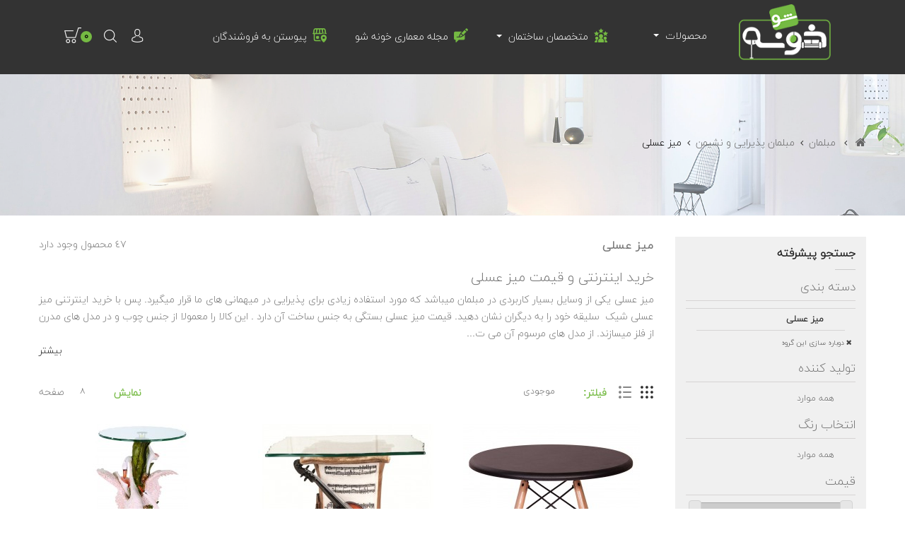

--- FILE ---
content_type: text/html; charset=utf-8
request_url: https://khoneshow.com/306-%D9%85%DB%8C%D8%B2-%D8%B9%D8%B3%D9%84%DB%8C
body_size: 22003
content:
<!DOCTYPE HTML> <!--[if lt IE 7]><html class="no-js lt-ie9 lt-ie8 lt-ie7" lang="fa-ir"><![endif]--> <!--[if IE 7]><html class="no-js lt-ie9 lt-ie8 ie7" lang="fa-ir"><![endif]--> <!--[if IE 8]><html class="no-js lt-ie9 ie8" lang="fa-ir"><![endif]--> <!--[if gt IE 8]><html class="no-js ie9" lang="fa-ir"><![endif]--><html lang="fa-ir"><head><meta charset="utf-8" /><title>فروش اینترنتی میز عسلی | میز عسلی - خونه شو</title><meta name="description" content="خرید اینترنتی میز عسلی | میز عسلی ام دی اف | میز عسلی تاشو | خرید آنلاین میز عسلی | قیمت میز عسلی | میز عسلی ارزان در فروشگاه اینترنتی خونه شو" /><meta name="keywords" content="میز, عسلی خونه, شو" /><meta name="robots" content="index,follow" /><meta name="viewport" content="width=device-width, minimum-scale=0.25, maximum-scale=1.6, initial-scale=1.0" /><meta name="apple-mobile-web-app-capable" content="yes" /><link rel="icon" type="image/vnd.microsoft.icon" href="/img/favicon.ico?1630321790" /><link rel="shortcut icon" type="image/x-icon" href="/img/favicon.ico?1630321790" /><link rel="stylesheet" href="https://khoneshow.com/themes/PRS01/cache/v_396_a9a54389469bfbef23667dae464c2623_all.css" type="text/css" media="all" /><style>.ybc-blog-post-footer .read_more:hover
{
    background:#75BA43;
    border-color:#75BA43;
}
.ybc-blog-like-span.active, .be-tag-block .be-tags a, .be-tag-block .be-tags,
.ybc-blog-related-posts-meta-categories > a {
  color:#75BA43;
}
.ybc-blog-form-comment .blog-submit .button
{
  background:#75BA43; 
}
a:hover, .ybc-blog-like-span:hover, .ybc-block-comment-report:hover{
    color: #75BA43;
}
.nivo-caption 
{
     background:#75BA43; 
     opacity:0.6;
}</style>
<script type="text/javascript" data-keepinline="true">if(typeof pp!=="object"){var pp={};}pp.psversion="16120";pp.version="233";pp.decimalSign=".";</script> <link rel="canonical" href="https://khoneshow.com/306-&#1605;&#1740;&#1586;-&#1593;&#1587;&#1604;&#1740;" /><link rel="next" href="https://khoneshow.com/306-&#1605;&#1740;&#1586;-&#1593;&#1587;&#1604;&#1740;/page/1/" />  <!--[if IE 8]> 
<script src="https://oss.maxcdn.com/libs/html5shiv/3.7.0/html5shiv.js"></script> 
<script src="https://oss.maxcdn.com/libs/respond.js/1.3.0/respond.min.js"></script> <![endif]-->        <link type="text/css" rel="stylesheet" href="https://khoneshow.com/themes/PRS01/css/templatetrip/custom.css" /><link type="text/css" rel="stylesheet" href="https://khoneshow.com/themes/PRS01/css/templatetrip/lightbox.css" /><link type="text/css" rel="stylesheet" href="https://khoneshow.com/themes/PRS01/css/templatetrip/animate.css" /><meta name="theme-color" content="#75BA43"><meta name="msapplication-navbutton-color" content="#75BA43"><meta name="apple-mobile-web-app-capable" content="yes"><meta name="apple-mobile-web-app-status-bar-style" content="black">   </head><body id="category" class="category category-306 category-میز-عسلی show-left-column show-right-column lang_fa"><div id="page"><div class="header-container"> <header id="header"><div class="full-header container"><div class="ttheader"><div id="header_logo" class="col-sm-2"> <a href="https://khoneshow.com/" title="خونه شو"> <img class="logo img-responsive" src="https://khoneshow.com/img/--logo-1533461068.jpg" alt="خونه شو" width="151" height="92"/> </a></div><div class="header_nav col-sm-3"><div class="nav"> <nav><div class="col-sm-4 ttheader_cart clearfix"><div class="shopping_cart"> <a href="https://khoneshow.com/order" title="نمایش سبد خرید من" rel="nofollow"> <b>سبد خرید</b> <span class="ajax_cart_quantity unvisible">0</span> <span class="ajax_cart_product_txt unvisible">محصول</span> <span class="ajax_cart_product_txt_s unvisible">محصول‌ها</span> <span class="ajax_cart_total unvisible"> </span> <span class="ajax_cart_no_product">0</span> </a><div class="cart_block block exclusive"><div class="block_content"><div class="cart_block_list"><p class="cart_block_no_products"> هیچ محصولی وجود ندارد</p><div class="cart-prices"><div class="cart-prices-line first-line"> <span class="price cart_block_shipping_cost ajax_cart_shipping_cost unvisible"> تعیین خواهد شد </span> <span class="unvisible"> ارسال </span></div><div class="cart-prices-line last-line"> <span class="price cart_block_total ajax_block_cart_total">0 تومان</span> <span>مجموع</span></div></div><p class="cart-buttons"> <a id="button_order_cart" class="btn btn-default button button-small" href="https://khoneshow.com/order" title="تکمیل خرید" rel="nofollow"> <span> تکمیل خرید<i class="icon-chevron-right right"></i> </span> </a></p></div></div></div></div></div><div id="layer_cart"><div class="clearfix"><div class="layer_cart_product col-xs-12 col-md-6"> <span class="cross" title="بستن پنجره"></span> <span class="title"> <i class="icon-check"></i>محصول با موفقیت به سبد خرید اضافه شد </span><div class="product-image-container layer_cart_img"></div><div class="layer_cart_product_info"> <span id="layer_cart_product_title" class="product-name"></span> <span id="layer_cart_product_attributes"></span><div> <strong class="dark">تعداد</strong> <span id="layer_cart_product_quantity"></span></div><div> <strong class="dark">مجموع</strong> <span id="layer_cart_product_price"></span></div></div></div><div class="layer_cart_cart col-xs-12 col-md-6"> <span class="title"> <span class="ajax_cart_product_txt_s unvisible"> <span class="ajax_cart_quantity">0</span> مورد در سبد خرید شما موجود است. </span> <span class="ajax_cart_product_txt "> یک آیتم در سبد خرید شما وجود دارد. </span> </span><div class="layer_cart_row"> <strong class="dark"> جمع محصولات </strong> <span class="ajax_block_products_total"> </span></div><div class="layer_cart_row"> <strong class="dark unvisible"> جمع هزینه حمل&nbsp; </strong> <span class="ajax_cart_shipping_cost unvisible"> تعیین خواهد شد </span></div><div class="layer_cart_row"> <strong class="dark"> مجموع </strong> <span class="ajax_block_cart_total"> </span></div><div class="button-container"> <span class="continue btn btn-default button exclusive-medium" title="بازگشت به فروشگاه"> <span> <i class="icon-chevron-left left"></i>بازگشت به فروشگاه </span> </span> <a class="btn btn-default button button-medium" href="https://khoneshow.com/order" title="تکمیل خرید" rel="nofollow"> <span> تکمیل خرید<i class="icon-chevron-right right"></i> </span> </a></div></div></div><div class="crossseling"></div></div><div class="layer_cart_overlay"></div><div class="ttpermanent-link"><div class="ttpermanent-heading current"></div><ul id="header_links" class="toogle_content"><li id="header_link_contact"><a href="https://khoneshow.com/contact-us" title="نشانه گذاری">نشانه گذاری</a></li><li id="header_link_sitemap"><a href="https://khoneshow.com/sitemap" title="نقشه سایت">نقشه سایت</a></li><li id="header_link_bookmark">  </li></ul></div><div id="search_block_top" > <span class="ttsearch_button">search</span><div class="ttsearchtoggle"><div class="ttserach-bg"></div><form method="get" action="https://khoneshow.com/search" id="searchbox"><div class="search_block_top_form col-sm-12 container"> <input type="hidden" name="controller" value="search" /> <input type="hidden" name="orderby" value="position" /> <input type="hidden" name="orderway" value="desc" /> <input type="text" id="search_query_top" name="search_query" value="نام کالا و یا دسته بندی مورد نظر خود را وارد نمایید." onfocus="if(this.value=='نام کالا و یا دسته بندی مورد نظر خود را وارد نمایید.')this.value='';" onblur="if (this.value=='')this.value='نام کالا و یا دسته بندی مورد نظر خود را وارد نمایید.'" /> <button type="submit" class="search_button btn button-search"><i class="fa fa-search"></i></button></div></form></div></div>  <div class="header_user_info"><div class="ttuserheading"></div><ul class="ttuser_link"><li><a class="login" href="https://khoneshow.com/my-account" rel="nofollow" title="ورود به حساب کاربری"> ورود به حساب </a></li></ul></div></nav></div></div><div class="ttheader-bg col-sm-8"><div class="ets_mm_megamenu layout_layout3 show_icon_in_mobile transition_fade transition_floating sticky_enabled ets-dir-rtl hook-default single_layout "><div class="ets_mm_megamenu_content"><div class="container"><div class="ets_mm_megamenu_content_content"><div class="ybc-menu-toggle ybc-menu-btn closed"> <span class="ybc-menu-button-toggle_icon"> <i class="icon-bar"></i> <i class="icon-bar"></i> <i class="icon-bar"></i> </span> دسته بندی ها</div><ul class="mm_menus_ul " ><li class="close_menu"><div class="pull-left"> <span class="mm_menus_back"> <i class="icon-bar"></i> <i class="icon-bar"></i> <i class="icon-bar"></i> </span> دسته بندی ها</div><div class="pull-right"> <span class="mm_menus_back_icon"></span> بازگشت</div></li><li class="mm_menus_li mm_menus_li_tab mm_no_border mm_sub_align_full mm_has_sub" style="width: 150px"> <a href="/" style="color:#ffffff;font-size:14px;"> <span class="mm_menu_content_title"> <img src="https://khoneshow.com/modules/ets_megamenu/views/img/upload/shopping-cart (1).png" title="" alt="" width="20" /> محصولات <span class="mm_arrow"></span> </span> </a> <span class="arrow closed"></span><ul class="mm_columns_ul mm_columns_ul_tab " style="width:100%; font-size:13px;"><li class="mm_tabs_li mm_tabs_has_content"><div class="mm_tab_li_content closed" style="width: 200px"> <span class="mm_tab_name mm_tab_toggle mm_tab_has_child"> <span class="mm_tab_toggle_title"> <img src="https://khoneshow.com/modules/ets_megamenu/views/img/upload/ed99c2434f-decorating (1).png" title="" alt="" width="20" /> دکوراسیون داخلی </span> </span></div><ul class="mm_columns_contents_ul " style=" width:calc(100% - 200px + 2px); left: 200px;right: 200px;"><li class="mm_columns_li column_size_3 mm_has_sub"><ul class="mm_blocks_ul"><li data-id-block="16" class="mm_blocks_li"><div class="ets_mm_block mm_block_type_category "><h4 class="zz_top" style="font-size:14px">پرده</h4><div class="ets_mm_block_content"><ul class="ets_mm_categories"><li > <a href="https://khoneshow.com/204-پرده-تصویری">پرده تصویری</a></li><li > <a href="https://khoneshow.com/49-پرده-زبرا">پرده زبرا</a></li><li > <a href="https://khoneshow.com/50-پرده-شید">پرده شید</a></li><li > <a href="https://khoneshow.com/52-پرده-کرکره-فلزی">پرده کرکره فلزی</a></li><li > <a href="https://khoneshow.com/51-پرده-کرکره-چوبی">پرده کرکره چوبی</a></li></ul></div><h4 class="zz_bot" style="font-size:14px">پرده</h4></div><div class="clearfix"></div></li></ul></li><li class="mm_columns_li column_size_3 mm_has_sub"><ul class="mm_blocks_ul"><li data-id-block="18" class="mm_blocks_li"><div class="ets_mm_block mm_block_type_category "><h4 class="zz_top" style="font-size:14px">کاغذ دیواری</h4><div class="ets_mm_block_content"><ul class="ets_mm_categories"><li > <a href="https://khoneshow.com/45-کاغذ-دیواری-مدرن">کاغذ دیواری مدرن</a></li><li > <a href="https://khoneshow.com/26-کاغذ-دیواری-کلاسیک">کاغذ دیواری کلاسیک</a></li><li > <a href="https://khoneshow.com/432-کاغذ-دیواری-سه-بعدی">کاغذ دیواری سه بعدی</a></li><li > <a href="https://khoneshow.com/48-کاغذ-دیواری-اتاق-کودک">کاغذ دیواری اتاق کودک</a></li><li > <a href="https://khoneshow.com/598-کاغذ-دیواری-سفارشی">کاغذ دیواری سفارشی </a></li><li class="has-sub"> <a href="https://khoneshow.com/47-پوستر-دیواری">پوستر دیواری</a><ul class="ets_mm_categories"><li > <a href="https://khoneshow.com/157-پوستر-دیواری-جوانان">پوستر دیواری جوانان</a></li><li > <a href="https://khoneshow.com/603-پوستر-دیواری-حیوانات">پوستر دیواری حیوانات</a></li><li > <a href="https://khoneshow.com/434-پوستر-دیواری-سه-بعدی">پوستر دیواری سه بعدی</a></li><li > <a href="https://khoneshow.com/396-پوستر-دیواری-مدرن">پوستر دیواری مدرن</a></li><li > <a href="https://khoneshow.com/158-پوستر-دیواری-منظره-شهری">پوستر دیواری منظره شهری</a></li><li > <a href="https://khoneshow.com/155-پوستر-دیواری-منظره-طبیعی">پوستر دیواری منظره طبیعی</a></li><li > <a href="https://khoneshow.com/156-پوستر-دیواری-کودک">پوستر دیواری کودک</a></li></ul></li></ul></div><h4 class="zz_bot" style="font-size:14px">کاغذ دیواری</h4></div><div class="clearfix"></div></li></ul></li><li class="mm_columns_li column_size_3 mm_has_sub"><ul class="mm_blocks_ul"><li data-id-block="24" class="mm_blocks_li"><div class="ets_mm_block mm_block_type_category "><h4 class="zz_top" style="font-size:14px">کفپوش</h4><div class="ets_mm_block_content"><ul class="ets_mm_categories"><li > <a href="https://khoneshow.com/28-پارکت-لمینت">پارکت لمینت</a></li><li > <a href="https://khoneshow.com/121-کفپوش-pvc">کفپوش PVC</a></li><li class="has-sub"> <a href="https://khoneshow.com/73-ملحقات-پارکت-لمینت">ملحقات پارکت لمینت</a><ul class="ets_mm_categories"><li > <a href="https://khoneshow.com/215-اسکوتی">اسکوتی</a></li><li > <a href="https://khoneshow.com/217-تاشو-پارکت">تاشو پارکت</a></li><li > <a href="https://khoneshow.com/33-قرنیز">قرنیز</a></li><li > <a href="https://khoneshow.com/220-لبه-پله-پارکت">لبه پله پارکت</a></li><li > <a href="https://khoneshow.com/219-میانه-پارکت">میانه پارکت</a></li><li > <a href="https://khoneshow.com/216-میت-پارکت-لمینت">میت پارکت لمینت</a></li><li > <a href="https://khoneshow.com/218-گرده-پارکت">گرده پارکت</a></li></ul></li><li > <a href="https://khoneshow.com/676-چمن-مصنوعی">چمن مصنوعی</a></li><li > <a href="https://khoneshow.com/33-قرنیز">قرنیز</a></li></ul></div><h4 class="zz_bot" style="font-size:14px">کفپوش</h4></div><div class="clearfix"></div></li></ul></li><li class="mm_columns_li column_size_3 mm_has_sub"><ul class="mm_blocks_ul"><li data-id-block="17" class="mm_blocks_li"><div class="ets_mm_block mm_block_type_category "><h4 class="zz_top" style="font-size:14px">فرش و گلیم</h4><div class="ets_mm_block_content"><ul class="ets_mm_categories"><li > <a href="https://khoneshow.com/53-فرش-مدرن">فرش مدرن</a></li><li > <a href="https://khoneshow.com/186-فرش-سنتی">فرش سنتی</a></li><li > <a href="https://khoneshow.com/54-گلیم">گلیم</a></li><li > <a href="https://khoneshow.com/55-پادری">پادری</a></li><li > <a href="https://khoneshow.com/448-تابلو-فرش">تابلو فرش</a></li><li > <a href="https://khoneshow.com/627-موکت">موکت</a></li><li > <a href="https://khoneshow.com/669-فرش-اتاق-خواب">فرش اتاق خواب</a></li><li > <a href="https://khoneshow.com/185-فرش-اتاق-کودک">فرش اتاق کودک</a></li><li > <a href="https://khoneshow.com/673-گبه">گبه</a></li></ul></div><h4 class="zz_bot" style="font-size:14px">فرش و گلیم</h4></div><div class="clearfix"></div></li></ul></li><li class="mm_columns_li column_size_3 mm_has_sub"><ul class="mm_blocks_ul"><li data-id-block="23" class="mm_blocks_li"><div class="ets_mm_block mm_block_type_category "><h4 class="zz_top" style="font-size:14px">تزیینات دیوار</h4><div class="ets_mm_block_content"><ul class="ets_mm_categories"><li > <a href="https://khoneshow.com/224-شلف-دیواری">شلف دیواری</a></li><li class="has-sub"> <a href="https://khoneshow.com/39-تابلو">تابلو</a><ul class="ets_mm_categories"><li > <a href="https://khoneshow.com/111-تابلو-فانتزی">تابلو فانتزی</a></li><li > <a href="https://khoneshow.com/110-تابلو-مدرن">تابلو مدرن</a></li><li > <a href="https://khoneshow.com/222-تابلو-پوستر-چاپی">تابلو پوستر چاپی</a></li><li > <a href="https://khoneshow.com/109-تابلو-کلاسیک">تابلو کلاسیک</a></li></ul></li><li class="has-sub"> <a href="https://khoneshow.com/403-آینه">آینه</a><ul class="ets_mm_categories"><li > <a href="https://khoneshow.com/404-آینه-ایستاده">آینه ایستاده</a></li><li > <a href="https://khoneshow.com/405-آینه-دیواری">آینه دیواری</a></li><li > <a href="https://khoneshow.com/632-آینه-کنسول">آینه کنسول</a></li></ul></li><li > <a href="https://khoneshow.com/407-طاقچه-مجازی">طاقچه مجازی</a></li><li > <a href="https://khoneshow.com/408-جا-کلیدی">جا کلیدی</a></li><li > <a href="https://khoneshow.com/108-قاب-عکس">قاب عکس</a></li></ul></div><h4 class="zz_bot" style="font-size:14px">تزیینات دیوار</h4></div><div class="clearfix"></div></li></ul></li><li class="mm_columns_li column_size_3 mm_has_sub"><ul class="mm_blocks_ul"><li data-id-block="21" class="mm_blocks_li"><div class="ets_mm_block mm_block_type_category "><h4 class="zz_top" style="font-size:14px">کوسن و رومیزی</h4><div class="ets_mm_block_content"><ul class="ets_mm_categories"><li > <a href="https://khoneshow.com/113-کوسن-کلاسیک">کوسن کلاسیک</a></li><li > <a href="https://khoneshow.com/114-کوسن-مدرن">کوسن مدرن</a></li><li > <a href="https://khoneshow.com/115-کوسن-فانتزی">کوسن فانتزی</a></li><li > <a href="https://khoneshow.com/193-رومیزی-رانر">رومیزی (رانر)</a></li></ul></div><h4 class="zz_bot" style="font-size:14px">کوسن و رومیزی</h4></div><div class="clearfix"></div></li></ul></li><li class="mm_columns_li column_size_3 mm_has_sub"><ul class="mm_blocks_ul"><li data-id-block="22" class="mm_blocks_li"><div class="ets_mm_block mm_block_type_category "><h4 class="zz_top" style="font-size:14px">کالای دکوراتیو</h4><div class="ets_mm_block_content"><ul class="ets_mm_categories"><li class="has-sub"> <a href="https://khoneshow.com/36-ساعت-های-تزئینی">ساعت های تزئینی</a><ul class="ets_mm_categories"><li > <a href="https://khoneshow.com/65-ساعت-ایستاده">ساعت ایستاده</a></li><li > <a href="https://khoneshow.com/182-ساعت-دیواری">ساعت دیواری</a></li><li > <a href="https://khoneshow.com/66-ساعت-رومیزی">ساعت رومیزی</a></li></ul></li><li class="has-sub"> <a href="https://khoneshow.com/180-صنایع-دستی">صنایع دستی</a><ul class="ets_mm_categories"><li > <a href="https://khoneshow.com/160-صنایع-دستی-برنز">صنایع دستی برنز</a></li><li > <a href="https://khoneshow.com/402-صنایع-دستی-چوبی">صنایع دستی چوبی</a></li></ul></li><li class="has-sub"> <a href="https://khoneshow.com/89-تزیینات-لوکس-منزل">تزیینات لوکس منزل</a><ul class="ets_mm_categories"><li > <a href="https://khoneshow.com/225-تلفن-کلاسیک">تلفن کلاسیک</a></li><li > <a href="https://khoneshow.com/177-رادیو-کلاسیک">رادیو کلاسیک</a></li><li > <a href="https://khoneshow.com/174-گرامافون">گرامافون</a></li></ul></li><li > <a href="https://khoneshow.com/103-گلدان">گلدان</a></li><li class="has-sub"> <a href="https://khoneshow.com/35-مجسمه-و-تندیس">مجسمه و تندیس</a><ul class="ets_mm_categories"><li > <a href="https://khoneshow.com/410-آبنمای-ایستاده">آبنمای ایستاده</a></li><li > <a href="https://khoneshow.com/411-آبنمای-رومیزی">آبنمای رومیزی</a></li><li > <a href="https://khoneshow.com/67-مجسمه-ایستاده">مجسمه ایستاده</a></li><li > <a href="https://khoneshow.com/68-مجسمه-رومیزی">مجسمه رومیزی</a></li></ul></li><li > <a href="https://khoneshow.com/406-سطل-و-جا-دستمال-کاغذی">سطل و جا دستمال کاغذی</a></li><li class="has-sub"> <a href="https://khoneshow.com/223-تزیینات-دیوار">تزیینات دیوار</a><ul class="ets_mm_categories"><li class="has-sub"> <a href="https://khoneshow.com/403-آینه">آینه</a><ul class="ets_mm_categories"><li > <a href="https://khoneshow.com/404-آینه-ایستاده">آینه ایستاده</a></li><li > <a href="https://khoneshow.com/405-آینه-دیواری">آینه دیواری</a></li><li > <a href="https://khoneshow.com/632-آینه-کنسول">آینه کنسول</a></li></ul></li><li class="has-sub"> <a href="https://khoneshow.com/39-تابلو">تابلو</a><ul class="ets_mm_categories"><li > <a href="https://khoneshow.com/111-تابلو-فانتزی">تابلو فانتزی</a></li><li > <a href="https://khoneshow.com/110-تابلو-مدرن">تابلو مدرن</a></li><li > <a href="https://khoneshow.com/222-تابلو-پوستر-چاپی">تابلو پوستر چاپی</a></li><li > <a href="https://khoneshow.com/109-تابلو-کلاسیک">تابلو کلاسیک</a></li></ul></li><li > <a href="https://khoneshow.com/408-جا-کلیدی">جا کلیدی</a></li><li > <a href="https://khoneshow.com/224-شلف-دیواری">شلف دیواری</a></li><li > <a href="https://khoneshow.com/407-طاقچه-مجازی">طاقچه مجازی</a></li></ul></li><li class="has-sub"> <a href="https://khoneshow.com/602-لوازم-تزیینی">لوازم تزیینی </a><ul class="ets_mm_categories"><li > <a href="https://khoneshow.com/105-جاشمعی-و-شمع">جاشمعی و شمع </a></li><li > <a href="https://khoneshow.com/107-جاعودی">جاعودی</a></li><li > <a href="https://khoneshow.com/479-فانوس-تزیینی">فانوس تزیینی</a></li></ul></li></ul></div><h4 class="zz_bot" style="font-size:14px">کالای دکوراتیو</h4></div><div class="clearfix"></div></li></ul></li><li class="mm_columns_li column_size_3 mm_has_sub"><ul class="mm_blocks_ul"><li data-id-block="19" class="mm_blocks_li"><div class="ets_mm_block mm_block_type_category "><h4 class="zz_top" style="font-size:14px">رنگ و دیوارپوش</h4><div class="ets_mm_block_content"><ul class="ets_mm_categories"><li > <a href="https://khoneshow.com/69-دیوارپوش-فومی">دیوارپوش فومی</a></li><li > <a href="https://khoneshow.com/72-دیوارپوش-pvc">دیوارپوش PVC</a></li><li > <a href="https://khoneshow.com/221-دیوار-پوش-تزئینی">دیوار پوش تزئینی</a></li><li > <a href="https://khoneshow.com/658-دیوارپوش-چرمی">دیوارپوش چرمی</a></li><li > <a href="https://khoneshow.com/534-کاشی-و-سرامیک">کاشی و سرامیک </a></li><li > <a href="https://khoneshow.com/659-دیوارپوش-سه-بعدی">دیوارپوش سه بعدی</a></li></ul></div><h4 class="zz_bot" style="font-size:14px">رنگ و دیوارپوش</h4></div><div class="clearfix"></div></li></ul></li></ul></li><li class="mm_tabs_li mm_tabs_has_content"><div class="mm_tab_li_content closed" style="width: 200px"> <span class="mm_tab_name mm_tab_toggle mm_tab_has_child"> <span class="mm_tab_toggle_title"> <img src="https://khoneshow.com/modules/ets_megamenu/views/img/upload/kitchen.png" title="" alt="" width="20" /> آشپزخانه و نهارخوری </span> </span></div><ul class="mm_columns_contents_ul " style=" width:calc(100% - 200px + 2px); left: 200px;right: 200px;"><li class="mm_columns_li column_size_3 mm_has_sub"><ul class="mm_blocks_ul"><li data-id-block="25" class="mm_blocks_li"><div class="ets_mm_block mm_block_type_category "><h4 class="zz_top" style="font-size:14px">نظم دهنده و ارگانایزر آشپزخانه</h4><div class="ets_mm_block_content"><ul class="ets_mm_categories"><li > <a href="https://khoneshow.com/295-جا-ادویه-و-حبوبات">جا ادویه و حبوبات</a></li><li > <a href="https://khoneshow.com/296-ظرف-مایعات-آشپزخانه">ظرف مایعات آشپزخانه</a></li><li > <a href="https://khoneshow.com/297-نمک-پاش-و-شکر-پاش">نمک پاش و شکر پاش</a></li><li > <a href="https://khoneshow.com/298-ظرف-نان-و-سبزی">ظرف نان و سبزی</a></li><li > <a href="https://khoneshow.com/421-سبد-و-آبکش">سبد و آبکش</a></li><li > <a href="https://khoneshow.com/454-جای-قاشق-و-چنگال">جای قاشق و چنگال</a></li></ul></div><h4 class="zz_bot" style="font-size:14px">نظم دهنده و ارگانایزر آشپزخانه</h4></div><div class="clearfix"></div></li></ul></li><li class="mm_columns_li column_size_3 mm_has_sub"><ul class="mm_blocks_ul"><li data-id-block="26" class="mm_blocks_li"><div class="ets_mm_block mm_block_type_category "><h4 class="zz_top" style="font-size:14px">ظروف پخت و پز</h4><div class="ets_mm_block_content"><ul class="ets_mm_categories"><li > <a href="https://khoneshow.com/233-ماهیتابه">ماهیتابه</a></li><li > <a href="https://khoneshow.com/234-قابلمه">قابلمه</a></li><li > <a href="https://khoneshow.com/235-سرویس-قابلمه-و-آشپزی">سرویس قابلمه و آشپزی</a></li><li > <a href="https://khoneshow.com/236-شیر-جوش">شیر جوش</a></li><li > <a href="https://khoneshow.com/237-زودپز">زودپز</a></li><li > <a href="https://khoneshow.com/238-آرامپز-و-پلوپز">آرامپز و پلوپز</a></li><li > <a href="https://khoneshow.com/239-بخارپز">بخارپز</a></li></ul></div><h4 class="zz_bot" style="font-size:14px">ظروف پخت و پز</h4></div><div class="clearfix"></div></li></ul></li><li class="mm_columns_li column_size_3 mm_has_sub"><ul class="mm_blocks_ul"><li data-id-block="32" class="mm_blocks_li"><div class="ets_mm_block mm_block_type_category "><h4 class="zz_top" style="font-size:14px">سرو غذا و نوشیدنی</h4><div class="ets_mm_block_content"><ul class="ets_mm_categories"><li > <a href="https://khoneshow.com/164-میوه-خوری">میوه خوری</a></li><li > <a href="https://khoneshow.com/331-سرویس-غذاخوری">سرویس غذاخوری</a></li><li > <a href="https://khoneshow.com/173-شکلات-خوری">شکلات خوری</a></li><li class="has-sub"> <a href="https://khoneshow.com/332-ظروف-سرو-نوشیدنی">ظروف سرو نوشیدنی</a><ul class="ets_mm_categories"><li > <a href="https://khoneshow.com/344-سرویس-چای-خوری">سرویس چای خوری</a></li><li > <a href="https://khoneshow.com/340-فنجان">فنجان</a></li><li > <a href="https://khoneshow.com/338-لیوان">لیوان</a></li><li > <a href="https://khoneshow.com/339-ماگ">ماگ</a></li><li > <a href="https://khoneshow.com/341-پارچ">پارچ</a></li></ul></li><li class="has-sub"> <a href="https://khoneshow.com/232-لوازم-آماده-سازی-نوشیدنی">لوازم آماده سازی نوشیدنی</a><ul class="ets_mm_categories"><li > <a href="https://khoneshow.com/262-دستگاه-تصفیه-آب">دستگاه تصفیه آب </a></li><li > <a href="https://khoneshow.com/260-سماور">سماور</a></li><li > <a href="https://khoneshow.com/236-شیر-جوش">شیر جوش</a></li><li > <a href="https://khoneshow.com/345-ظرف-یخ">ظرف یخ</a></li><li > <a href="https://khoneshow.com/457-فرنچ-پرس">فرنچ پرس</a></li><li > <a href="https://khoneshow.com/348-فلاسک">فلاسک</a></li><li > <a href="https://khoneshow.com/672-قهوه-جوش">قهوه جوش</a></li><li > <a href="https://khoneshow.com/261-قهوه-ساز">قهوه ساز</a></li><li > <a href="https://khoneshow.com/573-چای-ساز">چای ساز </a></li><li > <a href="https://khoneshow.com/259-کتری-و-قوری">کتری و قوری </a></li><li > <a href="https://khoneshow.com/458-کلمن">کلمن</a></li></ul></li></ul></div><h4 class="zz_bot" style="font-size:14px">سرو غذا و نوشیدنی</h4></div><div class="clearfix"></div></li></ul></li><li class="mm_columns_li column_size_3 mm_has_sub"><ul class="mm_blocks_ul"><li data-id-block="27" class="mm_blocks_li"><div class="ets_mm_block mm_block_type_category "><h4 class="zz_top" style="font-size:14px">ابزار پخت و پز</h4><div class="ets_mm_block_content"><ul class="ets_mm_categories"><li > <a href="https://khoneshow.com/241-سرویس-کفگیر-و-ملاقه">سرویس کفگیر و ملاقه</a></li><li > <a href="https://khoneshow.com/244-رنده-آشپزخانه">رنده آشپزخانه</a></li><li > <a href="https://khoneshow.com/242-قاشق-و-چنگال">قاشق و چنگال</a></li><li > <a href="https://khoneshow.com/245-دربازکن-کنسرو-و-قوطی">دربازکن کنسرو و قوطی</a></li><li > <a href="https://khoneshow.com/246-خرد-کن">خرد کن</a></li><li > <a href="https://khoneshow.com/424-چاقوی-آشپزخانه">چاقوی آشپزخانه</a></li><li > <a href="https://khoneshow.com/444-تخته-خردکن">تخته خردکن</a></li><li > <a href="https://khoneshow.com/450-پوست-کن">پوست کن</a></li><li class="has-sub"> <a href="https://khoneshow.com/229-ابزار-شیرینی-پزی">ابزار شیرینی پزی</a><ul class="ets_mm_categories"><li > <a href="https://khoneshow.com/248-ترازوی-آشپزخانه">ترازوی آشپزخانه</a></li><li > <a href="https://khoneshow.com/247-قالب-شیرینی-پزی">قالب شیرینی پزی</a></li><li > <a href="https://khoneshow.com/293-قیف-خامه-زن">قیف خامه زن</a></li></ul></li></ul></div><h4 class="zz_bot" style="font-size:14px">ابزار پخت و پز</h4></div><div class="clearfix"></div></li></ul></li><li class="mm_columns_li column_size_3 mm_has_sub"><ul class="mm_blocks_ul"><li data-id-block="28" class="mm_blocks_li"><div class="ets_mm_block mm_block_type_category "><h4 class="zz_top" style="font-size:14px">لوازم برقی بزرگ آشپزخانه</h4><div class="ets_mm_block_content"><ul class="ets_mm_categories"><li > <a href="https://khoneshow.com/146-هود">هود</a></li><li > <a href="https://khoneshow.com/202-فر">فر</a></li><li > <a href="https://khoneshow.com/250-مایکروفر">مایکروفر</a></li><li > <a href="https://khoneshow.com/145-اجاق-گاز">اجاق گاز</a></li><li class="has-sub"> <a href="https://khoneshow.com/585-یخچال-و-فریزر">یخچال و فریزر </a><ul class="ets_mm_categories"><li > <a href="https://khoneshow.com/587-یخچال-فریزر-درب-فرانسوی">یخچال فریزر درب فرانسوی </a></li><li > <a href="https://khoneshow.com/586-یخچال-فریزر-ساید-بای-ساید">یخچال فریزر ساید بای ساید </a></li></ul></li><li > <a href="https://khoneshow.com/671-اجاق-گاز-صفحه-ای">اجاق گاز صفحه ای</a></li></ul></div><h4 class="zz_bot" style="font-size:14px">لوازم برقی بزرگ آشپزخانه</h4></div><div class="clearfix"></div></li></ul></li><li class="mm_columns_li column_size_3 mm_has_sub"><ul class="mm_blocks_ul"><li data-id-block="29" class="mm_blocks_li"><div class="ets_mm_block mm_block_type_category "><h4 class="zz_top" style="font-size:14px">لوازم برقی کوچک آشپزخانه</h4><div class="ets_mm_block_content"><ul class="ets_mm_categories"><li > <a href="https://khoneshow.com/251-آبمیوه-گیری">آبمیوه گیری</a></li><li > <a href="https://khoneshow.com/252-همزن">همزن</a></li><li > <a href="https://khoneshow.com/253-مخلوط-کن">مخلوط کن</a></li><li > <a href="https://khoneshow.com/254-چرخ-گوشت">چرخ گوشت</a></li><li > <a href="https://khoneshow.com/255-غذاساز">غذاساز</a></li><li > <a href="https://khoneshow.com/256-توستر">توستر</a></li><li > <a href="https://khoneshow.com/257-سرخ-کن">سرخ کن</a></li><li > <a href="https://khoneshow.com/258-ساندویچ-ساز">ساندویچ ساز</a></li><li > <a href="https://khoneshow.com/395-کباب-پز">کباب پز</a></li></ul></div><h4 class="zz_bot" style="font-size:14px">لوازم برقی کوچک آشپزخانه</h4></div><div class="clearfix"></div></li></ul></li><li class="mm_columns_li column_size_3 mm_has_sub"><ul class="mm_blocks_ul"><li data-id-block="30" class="mm_blocks_li"><div class="ets_mm_block mm_block_type_category "><h4 class="zz_top" style="font-size:14px">صندلی و میز نهارخوری</h4><div class="ets_mm_block_content"><ul class="ets_mm_categories"><li > <a href="https://khoneshow.com/188-میز-ناهار-خوری">میز ناهار خوری</a></li><li > <a href="https://khoneshow.com/308-میز-آشپزخانه">میز آشپزخانه</a></li><li > <a href="https://khoneshow.com/309-صندلی-اپن">صندلی اپن</a></li><li > <a href="https://khoneshow.com/310-بوفه-آشپزخانه">بوفه آشپزخانه</a></li></ul></div><h4 class="zz_bot" style="font-size:14px">صندلی و میز نهارخوری</h4></div><div class="clearfix"></div></li></ul></li><li class="mm_columns_li column_size_3 mm_has_sub"><ul class="mm_blocks_ul"><li data-id-block="31" class="mm_blocks_li"><div class="ets_mm_block mm_block_type_category "><h4 class="zz_top" style="font-size:14px">سینک و شیرآلات آشپزخانه</h4><div class="ets_mm_block_content"><ul class="ets_mm_categories"><li > <a href="https://khoneshow.com/147-سینک-ظرفشویی">سینک ظرفشویی</a></li><li > <a href="https://khoneshow.com/401-شیر-آلات-آشپزخانه">شیر آلات آشپزخانه</a></li></ul></div><h4 class="zz_bot" style="font-size:14px">سینک و شیرآلات آشپزخانه</h4></div><div class="clearfix"></div></li></ul></li></ul></li><li class="mm_tabs_li mm_tabs_has_content"><div class="mm_tab_li_content closed" style="width: 200px"> <span class="mm_tab_name mm_tab_toggle mm_tab_has_child"> <span class="mm_tab_toggle_title"> <img src="https://khoneshow.com/modules/ets_megamenu/views/img/upload/chandelier (1).png" title="" alt="" width="20" /> لوستر و روشنایی </span> </span></div><ul class="mm_columns_contents_ul " style=" width:calc(100% - 200px + 2px); left: 200px;right: 200px;"><li class="mm_columns_li column_size_3 mm_has_sub"><ul class="mm_blocks_ul"><li data-id-block="1" class="mm_blocks_li"><div class="ets_mm_block mm_block_type_category "><h4 class="zz_top" style="font-size:14px">لوستر</h4><div class="ets_mm_block_content"><ul class="ets_mm_categories"><li > <a href="https://khoneshow.com/154-لوستر-آنتیک">لوستر آنتیک</a></li><li > <a href="https://khoneshow.com/149-لوستر-ال-ای-دی">لوستر ال ای دی</a></li><li > <a href="https://khoneshow.com/58-لوستر-مدرن">لوستر مدرن</a></li><li > <a href="https://khoneshow.com/151-لوستر-چوبی">لوستر چوبی</a></li><li > <a href="https://khoneshow.com/57-لوستر-کلاسیک">لوستر کلاسیک</a></li></ul></div><h4 class="zz_bot" style="font-size:14px">لوستر</h4></div><div class="clearfix"></div></li></ul></li><li class="mm_columns_li column_size_3 mm_has_sub"><ul class="mm_blocks_ul"><li data-id-block="4" class="mm_blocks_li"><div class="ets_mm_block mm_block_type_category "><h4 class="zz_top" style="font-size:14px">چراغ</h4><div class="ets_mm_block_content"><ul class="ets_mm_categories"><li > <a href="https://khoneshow.com/150-چراغ-آویز">چراغ آویز</a></li><li > <a href="https://khoneshow.com/64-چراغ-تزیینی">چراغ تزیینی</a></li><li > <a href="https://khoneshow.com/397-چراغ-توکار">چراغ توکار</a></li><li > <a href="https://khoneshow.com/62-چراغ-خواب">چراغ خواب</a></li><li > <a href="https://khoneshow.com/399-چراغ-دکوراتیو">چراغ دکوراتیو</a></li><li > <a href="https://khoneshow.com/153-چراغ-دیوارکوب">چراغ دیوارکوب</a></li><li > <a href="https://khoneshow.com/398-چراغ-روکار">چراغ روکار</a></li><li > <a href="https://khoneshow.com/63-چراغ-مطالعه">چراغ مطالعه</a></li></ul></div><h4 class="zz_bot" style="font-size:14px">چراغ</h4></div><div class="clearfix"></div></li></ul></li><li class="mm_columns_li column_size_3 mm_has_sub"><ul class="mm_blocks_ul"><li data-id-block="3" class="mm_blocks_li"><div class="ets_mm_block mm_block_type_category "><h4 class="zz_top" style="font-size:14px">آباژور</h4><div class="ets_mm_block_content"><ul class="ets_mm_categories"><li > <a href="https://khoneshow.com/59-آباژور-ایستاده">آباژور ایستاده</a></li><li > <a href="https://khoneshow.com/60-آباژور-رومیزی">آباژور رومیزی</a></li></ul></div><h4 class="zz_bot" style="font-size:14px">آباژور</h4></div><div class="clearfix"></div></li></ul></li><li class="mm_columns_li column_size_3 mm_has_sub"><ul class="mm_blocks_ul"><li data-id-block="2" class="mm_blocks_li"><div class="ets_mm_block mm_block_type_category "><h4 class="zz_top" style="font-size:14px">روشنایی اتاق کودک و نوجوان</h4><div class="ets_mm_block_content"><ul class="ets_mm_categories"><li > <a href="https://khoneshow.com/366-آباژور-اتاق-کودک">آباژور اتاق کودک</a></li><li > <a href="https://khoneshow.com/152-لوستر-اتاق-کودک">لوستر اتاق کودک</a></li><li > <a href="https://khoneshow.com/365-چراغ-خواب-کودک">چراغ خواب کودک</a></li><li > <a href="https://khoneshow.com/364-چراغ-مطالعه-کودک">چراغ مطالعه کودک</a></li></ul></div><h4 class="zz_bot" style="font-size:14px">روشنایی اتاق کودک و نوجوان</h4></div><div class="clearfix"></div></li></ul></li></ul></li><li class="mm_tabs_li mm_tabs_has_content"><div class="mm_tab_li_content closed" style="width: 200px"> <span class="mm_tab_name mm_tab_toggle mm_tab_has_child"> <span class="mm_tab_toggle_title"> <img src="https://khoneshow.com/modules/ets_megamenu/views/img/upload/armchair.png" title="" alt="" width="20" /> مبلمان </span> </span></div><ul class="mm_columns_contents_ul " style=" width:calc(100% - 200px + 2px); left: 200px;right: 200px;"><li class="mm_columns_li column_size_3 mm_has_sub"><ul class="mm_blocks_ul"><li data-id-block="5" class="mm_blocks_li"><div class="ets_mm_block mm_block_type_category "><h4 class="zz_top" style="font-size:14px">مبلمان پذیرایی و نشیمن</h4><div class="ets_mm_block_content"><ul class="ets_mm_categories"><li > <a href="https://khoneshow.com/279-بوفه-و-ویترین">بوفه و ویترین</a></li><li > <a href="https://khoneshow.com/273-مبل-راحتی">مبل راحتی</a></li><li > <a href="https://khoneshow.com/275-مبل-نیم-ست">مبل نیم ست</a></li><li > <a href="https://khoneshow.com/283-میز-تلفن">میز تلفن</a></li><li > <a href="https://khoneshow.com/189-میز-تلویزیون">میز تلویزیون</a></li><li > <a href="https://khoneshow.com/190-میز-جلو-مبلی">میز جلو مبلی</a></li><li > <a href="https://khoneshow.com/306-میز-عسلی">میز عسلی</a></li><li > <a href="https://khoneshow.com/675-چوب-لباسی">چوب لباسی</a></li></ul></div><h4 class="zz_bot" style="font-size:14px">مبلمان پذیرایی و نشیمن</h4></div><div class="clearfix"></div></li></ul></li><li class="mm_columns_li column_size_3 mm_has_sub"><ul class="mm_blocks_ul"><li data-id-block="10" class="mm_blocks_li"><div class="ets_mm_block mm_block_type_category "><h4 class="zz_top" style="font-size:14px">صندلی</h4><div class="ets_mm_block_content"><ul class="ets_mm_categories"><li > <a href="https://khoneshow.com/301-صندلی-اداری">صندلی اداری</a></li><li > <a href="https://khoneshow.com/460-صندلی-انتظار">صندلی انتظار</a></li><li > <a href="https://khoneshow.com/303-صندلی-تاشو">صندلی تاشو</a></li><li > <a href="https://khoneshow.com/299-صندلی-دسته-دار">صندلی دسته دار</a></li><li > <a href="https://khoneshow.com/300-صندلی-راحتی">صندلی راحتی</a></li><li > <a href="https://khoneshow.com/305-صندلی-فلزی">صندلی فلزی</a></li><li > <a href="https://khoneshow.com/304-صندلی-پلاستیکی">صندلی پلاستیکی</a></li><li > <a href="https://khoneshow.com/677-صندلی-چوبی">صندلی چوبی</a></li></ul></div><h4 class="zz_bot" style="font-size:14px">صندلی</h4></div><div class="clearfix"></div></li></ul></li><li class="mm_columns_li column_size_3 mm_has_sub"><ul class="mm_blocks_ul"><li data-id-block="8" class="mm_blocks_li"><div class="ets_mm_block mm_block_type_category "><h4 class="zz_top" style="font-size:14px">کمد و کتابخانه</h4><div class="ets_mm_block_content"><ul class="ets_mm_categories"><li > <a href="https://khoneshow.com/285-جاکفشی">جاکفشی</a></li><li > <a href="https://khoneshow.com/675-چوب-لباسی">چوب لباسی</a></li><li > <a href="https://khoneshow.com/662-کمد-و-کتابخانه">کمد و کتابخانه </a></li></ul></div><h4 class="zz_bot" style="font-size:14px">کمد و کتابخانه</h4></div><div class="clearfix"></div></li></ul></li><li class="mm_columns_li column_size_3 mm_has_sub"><ul class="mm_blocks_ul"><li data-id-block="7" class="mm_blocks_li"><div class="ets_mm_block mm_block_type_category "><h4 class="zz_top" style="font-size:14px">مبلمان اداری</h4><div class="ets_mm_block_content"><ul class="ets_mm_categories"><li > <a href="https://khoneshow.com/292-ست-رومیزی-اداری">ست رومیزی اداری</a></li><li > <a href="https://khoneshow.com/301-صندلی-اداری">صندلی اداری</a></li><li > <a href="https://khoneshow.com/460-صندلی-انتظار">صندلی انتظار</a></li><li > <a href="https://khoneshow.com/523-لوازم-و-ملزومات-اداری">لوازم و ملزومات اداری </a></li><li > <a href="https://khoneshow.com/674-مبل-اداری">مبل اداری</a></li><li class="has-sub"> <a href="https://khoneshow.com/291-میز-اداری">میز اداری</a><ul class="ets_mm_categories"><li > <a href="https://khoneshow.com/99-میز-مدیریت">میز مدیریت</a></li><li > <a href="https://khoneshow.com/100-میز-منشی">میز منشی</a></li><li > <a href="https://khoneshow.com/101-میز-کارمندی">میز کارمندی</a></li></ul></li><li > <a href="https://khoneshow.com/289-کتابخانه">کتابخانه</a></li><li > <a href="https://khoneshow.com/290-کمد-اداری">کمد اداری</a></li><li > <a href="https://khoneshow.com/288-کمد-بایگانی-و-قفسه-اداری">کمد بایگانی و قفسه اداری</a></li></ul></div><h4 class="zz_bot" style="font-size:14px">مبلمان اداری</h4></div><div class="clearfix"></div></li></ul></li><li class="mm_columns_li column_size_3 mm_has_sub"><ul class="mm_blocks_ul"><li data-id-block="6" class="mm_blocks_li"><div class="ets_mm_block mm_block_type_category "><h4 class="zz_top" style="font-size:14px">صندلی و میز نهارخوری</h4><div class="ets_mm_block_content"><ul class="ets_mm_categories"><li > <a href="https://khoneshow.com/310-بوفه-آشپزخانه">بوفه آشپزخانه</a></li><li > <a href="https://khoneshow.com/309-صندلی-اپن">صندلی اپن</a></li><li > <a href="https://khoneshow.com/308-میز-آشپزخانه">میز آشپزخانه</a></li><li > <a href="https://khoneshow.com/188-میز-ناهار-خوری">میز ناهار خوری</a></li></ul></div><h4 class="zz_bot" style="font-size:14px">صندلی و میز نهارخوری</h4></div><div class="clearfix"></div></li></ul></li><li class="mm_columns_li column_size_3 mm_has_sub"><ul class="mm_blocks_ul"><li data-id-block="9" class="mm_blocks_li"><div class="ets_mm_block mm_block_type_category "><h4 class="zz_top" style="font-size:14px">مبلمان کودک و نوجوان</h4><div class="ets_mm_block_content"><ul class="ets_mm_categories"><li > <a href="https://khoneshow.com/318-تخت-خواب-کودک">تخت خواب کودک</a></li><li > <a href="https://khoneshow.com/350-دراور-کودک">دراور کودک</a></li><li > <a href="https://khoneshow.com/192-سرویس-خواب-کودک-و-نوجوان">سرویس خواب کودک و نوجوان</a></li><li > <a href="https://khoneshow.com/322-قفسه-و-شلف-اتاق-کودک">قفسه و شلف اتاق کودک</a></li><li > <a href="https://khoneshow.com/319-مبل-و-صندلی-کودک">مبل و صندلی کودک</a></li><li > <a href="https://khoneshow.com/321-میز-تحریر">میز تحریر</a></li><li > <a href="https://khoneshow.com/323-کمد-کودک">کمد کودک</a></li><li > <a href="https://khoneshow.com/320-گهواره-نوزاد">گهواره نوزاد</a></li></ul></div><h4 class="zz_bot" style="font-size:14px">مبلمان کودک و نوجوان</h4></div><div class="clearfix"></div></li></ul></li></ul></li><li class="mm_tabs_li mm_tabs_has_content"><div class="mm_tab_li_content closed" style="width: 200px"> <span class="mm_tab_name mm_tab_toggle mm_tab_has_child"> <span class="mm_tab_toggle_title"> <img src="https://khoneshow.com/modules/ets_megamenu/views/img/upload/bathtub.png" title="" alt="" width="20" /> حمام و سرویس بهداشتی </span> </span></div><ul class="mm_columns_contents_ul " style=" width:calc(100% - 200px + 2px); left: 200px;right: 200px;"><li class="mm_columns_li column_size_6 mm_has_sub"><ul class="mm_blocks_ul"><li data-id-block="11" class="mm_blocks_li"><div class="ets_mm_block mm_block_type_category "><h4 class="zz_top" style="font-size:14px">دکوراسیون سرویس بهداشتی</h4><div class="ets_mm_block_content"><ul class="ets_mm_categories"><li > <a href="https://khoneshow.com/384-آینه-سرویس-بهداشتی">آینه سرویس بهداشتی</a></li><li > <a href="https://khoneshow.com/390-حوله-خشک-کن">حوله خشک کن</a></li><li > <a href="https://khoneshow.com/388-شیر-آلات-سرویس-بهداشتی">شیر آلات سرویس بهداشتی</a></li><li > <a href="https://khoneshow.com/419-پادری-دستشویی">پادری دستشویی</a></li><li > <a href="https://khoneshow.com/389-پرده-حمام">پرده حمام</a></li><li > <a href="https://khoneshow.com/183-چراغ-حمام-و-سرویس-بهداشتی">چراغ حمام و سرویس بهداشتی</a></li><li > <a href="https://khoneshow.com/534-کاشی-و-سرامیک">کاشی و سرامیک </a></li></ul></div><h4 class="zz_bot" style="font-size:14px">دکوراسیون سرویس بهداشتی</h4></div><div class="clearfix"></div></li></ul></li><li class="mm_columns_li column_size_6 mm_has_sub"><ul class="mm_blocks_ul"><li data-id-block="12" class="mm_blocks_li"><div class="ets_mm_block mm_block_type_category "><h4 class="zz_top" style="font-size:14px">لوازم سرویس بهداشتی و حمام</h4><div class="ets_mm_block_content"><ul class="ets_mm_categories"><li > <a href="https://khoneshow.com/422-اکسسوری-حمام-و-سرویس-بهداشتی">اکسسوری حمام و سرویس بهداشتی </a></li><li > <a href="https://khoneshow.com/387-توالت">توالت</a></li><li > <a href="https://khoneshow.com/382-جا-صابونی">جا صابونی</a></li><li > <a href="https://khoneshow.com/383-جا-مسواکی">جا مسواکی</a></li><li > <a href="https://khoneshow.com/385-روشویی">روشویی</a></li><li > <a href="https://khoneshow.com/380-ست-حمام">ست حمام</a></li><li > <a href="https://khoneshow.com/381-ست-سرویس-بهداشتی">ست سرویس بهداشتی</a></li><li > <a href="https://khoneshow.com/631-سونا-و-جکوزی-خانگی">سونا و جکوزی خانگی</a></li><li > <a href="https://khoneshow.com/386-وان-حمام">وان حمام</a></li></ul></div><h4 class="zz_bot" style="font-size:14px">لوازم سرویس بهداشتی و حمام</h4></div><div class="clearfix"></div></li></ul></li></ul></li><li class="mm_tabs_li mm_tabs_has_content"><div class="mm_tab_li_content closed" style="width: 200px"> <span class="mm_tab_name mm_tab_toggle mm_tab_has_child"> <span class="mm_tab_toggle_title"> <img src="https://khoneshow.com/modules/ets_megamenu/views/img/upload/bed.png" title="" alt="" width="20" /> اتاق خواب </span> </span></div><ul class="mm_columns_contents_ul " style=" width:calc(100% - 200px + 2px); left: 200px;right: 200px;"><li class="mm_columns_li column_size_3 mm_has_sub"><ul class="mm_blocks_ul"><li data-id-block="13" class="mm_blocks_li"><div class="ets_mm_block mm_block_type_category "><h4 class="zz_top" style="font-size:14px">تخت خواب</h4><div class="ets_mm_block_content"><ul class="ets_mm_categories"><li > <a href="https://khoneshow.com/668-تخت-خواب-دو-نفره">تخت خواب دو نفره</a></li><li > <a href="https://khoneshow.com/667-تخت-خواب-یک-نفره">تخت خواب یک نفره</a></li><li > <a href="https://khoneshow.com/191-سرویس-خواب">سرویس خواب</a></li><li > <a href="https://khoneshow.com/276-مبل-تختخواب-شو">مبل تختخواب شو</a></li></ul></div><h4 class="zz_bot" style="font-size:14px">تخت خواب</h4></div><div class="clearfix"></div></li></ul></li><li class="mm_columns_li column_size_3 mm_has_sub"><ul class="mm_blocks_ul"><li data-id-block="15" class="mm_blocks_li"><div class="ets_mm_block mm_block_type_category "><h4 class="zz_top" style="font-size:14px">کالای خواب</h4><div class="ets_mm_block_content"><ul class="ets_mm_categories"><li > <a href="https://khoneshow.com/373-بالش">بالش</a></li><li > <a href="https://khoneshow.com/375-تشک">تشک</a></li><li class="has-sub"> <a href="https://khoneshow.com/372-روتختی">روتختی</a><ul class="ets_mm_categories"><li > <a href="https://khoneshow.com/391-روتختی-دو-نفره">روتختی دو نفره</a></li><li > <a href="https://khoneshow.com/392-روتختی-یک-نفره">روتختی یک نفره</a></li></ul></li><li > <a href="https://khoneshow.com/374-پتو">پتو</a></li></ul></div><h4 class="zz_bot" style="font-size:14px">کالای خواب</h4></div><div class="clearfix"></div></li></ul></li><li class="mm_columns_li column_size_3 mm_has_sub"><ul class="mm_blocks_ul"><li data-id-block="14" class="mm_blocks_li"><div class="ets_mm_block mm_block_type_category "><h4 class="zz_top" style="font-size:14px">دکوراسیون اتاق خواب</h4><div class="ets_mm_block_content"><ul class="ets_mm_categories"><li > <a href="https://khoneshow.com/316-دراور">دراور</a></li><li > <a href="https://khoneshow.com/669-فرش-اتاق-خواب">فرش اتاق خواب</a></li><li > <a href="https://khoneshow.com/108-قاب-عکس">قاب عکس</a></li><li > <a href="https://khoneshow.com/68-مجسمه-رومیزی">مجسمه رومیزی</a></li><li > <a href="https://khoneshow.com/307-میز-توالت">میز توالت</a></li><li > <a href="https://khoneshow.com/315-میز-کنار-تخت">میز کنار تخت</a></li><li > <a href="https://khoneshow.com/675-چوب-لباسی">چوب لباسی</a></li><li > <a href="https://khoneshow.com/317-کمد-لباس">کمد لباس</a></li></ul></div><h4 class="zz_bot" style="font-size:14px">دکوراسیون اتاق خواب</h4></div><div class="clearfix"></div></li></ul></li><li class="mm_columns_li column_size_3 "></li></ul></li><li class="mm_tabs_li mm_tabs_has_content"><div class="mm_tab_li_content closed" style="width: 200px"> <span class="mm_tab_name mm_tab_toggle mm_tab_has_child"> <span class="mm_tab_toggle_title"> <img src="https://khoneshow.com/modules/ets_megamenu/views/img/upload/box.png" title="" alt="" width="20" /> محصولات بیشتر </span> </span></div><ul class="mm_columns_contents_ul " style=" width:calc(100% - 200px + 2px); left: 200px;right: 200px;"><li class="mm_columns_li column_size_3 mm_has_sub"><ul class="mm_blocks_ul"><li data-id-block="33" class="mm_blocks_li"><div class="ets_mm_block mm_block_type_category "><h4 class="zz_top" style="font-size:14px">لوازم برقی منزل</h4><div class="ets_mm_block_content"><ul class="ets_mm_categories"><li > <a href="https://khoneshow.com/582-اتو">اتو</a></li><li > <a href="https://khoneshow.com/643-ماشین-لباسشویی">ماشین لباسشویی</a></li><li class="has-sub"> <a href="https://khoneshow.com/628-وسایل-سرمایشی-و-گرمایشی">وسایل سرمایشی و گرمایشی</a><ul class="ets_mm_categories"><li > <a href="https://khoneshow.com/630-پکیج">پکیج </a></li></ul></li></ul></div><h4 class="zz_bot" style="font-size:14px">لوازم برقی منزل</h4></div><div class="clearfix"></div></li></ul></li><li class="mm_columns_li column_size_3 mm_has_sub"><ul class="mm_blocks_ul"><li data-id-block="34" class="mm_blocks_li"><div class="ets_mm_block mm_block_type_category "><h4 class="zz_top" style="font-size:14px">ابزارآلات</h4><div class="ets_mm_block_content"><ul class="ets_mm_categories"><li > <a href="https://khoneshow.com/498-ابزار-بادی">ابزار بادی</a></li><li class="has-sub"> <a href="https://khoneshow.com/485-ابزار-برقی">ابزار برقی </a><ul class="ets_mm_categories"><li > <a href="https://khoneshow.com/489-پیچ-گوشتی-شارژی-و-برقی"> پیچ گوشتی شارژی و برقی </a></li><li > <a href="https://khoneshow.com/493-انواع-اره">انواع اره</a></li><li > <a href="https://khoneshow.com/492-دریل">دریل </a></li><li > <a href="https://khoneshow.com/641-سنگ-فرز">سنگ فرز</a></li></ul></li><li class="has-sub"> <a href="https://khoneshow.com/497-ابزار-دستی">ابزار دستی</a><ul class="ets_mm_categories"><li > <a href="https://khoneshow.com/539-انواع-آچار">انواع آچار</a></li><li > <a href="https://khoneshow.com/540-انواع-انبر">انواع انبر</a></li><li > <a href="https://khoneshow.com/542-پیچ-گوشتی-و-فازمتر">پیچ گوشتی و فازمتر </a></li></ul></li><li class="has-sub"> <a href="https://khoneshow.com/499-لوازم-مصرفی-ابزار">لوازم مصرفی ابزار</a><ul class="ets_mm_categories"><li > <a href="https://khoneshow.com/548-تیغ-اره">تیغ اره</a></li><li > <a href="https://khoneshow.com/543-مته">مته</a></li></ul></li></ul></div><h4 class="zz_bot" style="font-size:14px">ابزارآلات</h4></div><div class="clearfix"></div></li></ul></li><li class="mm_columns_li column_size_3 mm_has_sub"><ul class="mm_blocks_ul"><li data-id-block="35" class="mm_blocks_li"><div class="ets_mm_block mm_block_type_category "><h4 class="zz_top" style="font-size:14px">اتاق کودک و نوجوان</h4><div class="ets_mm_block_content"><ul class="ets_mm_categories"><li class="has-sub"> <a href="https://khoneshow.com/358-اکسسوری-اتاق-کودک">اکسسوری اتاق کودک</a><ul class="ets_mm_categories"><li > <a href="https://khoneshow.com/362-استیکر-اتاق-کودک">استیکر اتاق کودک</a></li><li > <a href="https://khoneshow.com/363-ساعت-اتاق-کودک">ساعت اتاق کودک</a></li><li > <a href="https://khoneshow.com/367-ظرف-غذای-کودک">ظرف غذای کودک</a></li><li > <a href="https://khoneshow.com/359-پرده-اتاق-کودک">پرده اتاق کودک</a></li></ul></li><li > <a href="https://khoneshow.com/192-سرویس-خواب-کودک-و-نوجوان">سرویس خواب کودک و نوجوان</a></li><li > <a href="https://khoneshow.com/185-فرش-اتاق-کودک">فرش اتاق کودک</a></li><li > <a href="https://khoneshow.com/319-مبل-و-صندلی-کودک">مبل و صندلی کودک</a></li><li class="has-sub"> <a href="https://khoneshow.com/355-کالای-خواب-کودک">کالای خواب کودک</a><ul class="ets_mm_categories"><li > <a href="https://khoneshow.com/351-بالش-کودک">بالش کودک</a></li><li > <a href="https://khoneshow.com/354-حوله-کودک">حوله کودک</a></li><li > <a href="https://khoneshow.com/353-روتختی-کودک">روتختی کودک</a></li><li > <a href="https://khoneshow.com/352-پتوی-کودک">پتوی کودک</a></li></ul></li><li > <a href="https://khoneshow.com/360-کوسن-کودک">کوسن کودک</a></li></ul></div><h4 class="zz_bot" style="font-size:14px">اتاق کودک و نوجوان</h4></div><div class="clearfix"></div></li></ul></li><li class="mm_columns_li column_size_3 mm_has_sub"><ul class="mm_blocks_ul"><li data-id-block="36" class="mm_blocks_li"><div class="ets_mm_block mm_block_type_category "><h4 class="zz_top" style="font-size:14px">محوطه سازی و فضای سبز</h4><div class="ets_mm_block_content"><ul class="ets_mm_categories"><li > <a href="https://khoneshow.com/184-روشنایی-فضای-باز">روشنایی فضای باز</a></li><li > <a href="https://khoneshow.com/501-لوازم-باغبانی">لوازم باغبانی </a></li><li class="has-sub"> <a href="https://khoneshow.com/272-مبلمان-فضای-باز">مبلمان فضای باز</a><ul class="ets_mm_categories"><li > <a href="https://khoneshow.com/326-تاب-ریلکسی">تاب ریلکسی</a></li><li > <a href="https://khoneshow.com/324-میز-و-صندلی-باغی">میز و صندلی باغی</a></li><li > <a href="https://khoneshow.com/328-نیمکت-حیاط">نیمکت حیاط</a></li></ul></li></ul></div><h4 class="zz_bot" style="font-size:14px">محوطه سازی و فضای سبز</h4></div><div class="clearfix"></div></li></ul></li><li class="mm_columns_li column_size_3 mm_breaker mm_has_sub"><ul class="mm_blocks_ul"><li data-id-block="37" class="mm_blocks_li"><div class="ets_mm_block mm_block_type_category "><h4 class="zz_top" style="font-size:14px">ابزار شستشو و نظافت</h4><div class="ets_mm_block_content"><ul class="ets_mm_categories"><li > <a href="https://khoneshow.com/634-زمین-شوی-و-تی">زمین شوی و تی</a></li><li > <a href="https://khoneshow.com/572-سطل-زباله">سطل زباله </a></li></ul></div><h4 class="zz_bot" style="font-size:14px">ابزار شستشو و نظافت</h4></div><div class="clearfix"></div></li></ul></li></ul></li></ul></li><li class="mm_menus_li mm_sub_align_full mm_has_sub" > <a href="https://pro.khoneshow.com" style="font-size:14px;"> <span class="mm_menu_content_title"> <img src="https://khoneshow.com/modules/ets_megamenu/views/img/upload/rating (3).png" title="" alt="" width="20" /> متخصصان ساختمان <span class="mm_arrow"></span> </span> </a> <span class="arrow closed"></span><ul class="mm_columns_ul" style=" width:100%; font-size:13px;"><li class="mm_columns_li column_size_3 mm_has_sub"><ul class="mm_blocks_ul"><li data-id-block="52" class="mm_blocks_li"><div class="ets_mm_block mm_block_type_image "><h4 class="zz_top" style="font-size:14px"><a href="https://pro.khoneshow.com/categories/build-and-rebuild-building" style="font-size:14px">ساخت و بازسازی ساختمان</a></h4><div class="ets_mm_block_content"> <a href="https://pro.khoneshow.com/categories/build-and-rebuild-building"> <span class="mm_img_content"> <img src="/modules/ets_megamenu/views/img/upload/11.png" alt="ساخت و بازسازی ساختمان" /> </span> </a></div><h4 class="zz_bot" style="font-size:14px"><a href="https://pro.khoneshow.com/categories/build-and-rebuild-building" style="font-size:14px">ساخت و بازسازی ساختمان</a></h4></div><div class="clearfix"></div></li></ul></li><li class="mm_columns_li column_size_3 mm_has_sub"><ul class="mm_blocks_ul"><li data-id-block="53" class="mm_blocks_li"><div class="ets_mm_block mm_block_type_image "><h4 class="zz_top" style="font-size:14px"><a href="https://pro.khoneshow.com/categories/expert-and-improving-building" style="font-size:14px">کارشناسان و تعمیرکاران ساختمان</a></h4><div class="ets_mm_block_content"> <a target="_blank" href="https://pro.khoneshow.com/categories/expert-and-improving-building"> <span class="mm_img_content"> <img src="/modules/ets_megamenu/views/img/upload/22.png" alt="کارشناسان و تعمیرکاران ساختمان" /> </span> </a></div><h4 class="zz_bot" style="font-size:14px"><a href="https://pro.khoneshow.com/categories/expert-and-improving-building" target="_blank" style="font-size:14px">کارشناسان و تعمیرکاران ساختمان</a></h4></div><div class="clearfix"></div></li></ul></li><li class="mm_columns_li column_size_3 mm_has_sub"><ul class="mm_blocks_ul"><li data-id-block="55" class="mm_blocks_li"><div class="ets_mm_block mm_block_type_image "><h4 class="zz_top" style="font-size:14px"><a href="https://pro.khoneshow.com/categories/accessory-building" style="font-size:14px">فروشندگان لوازم و مصالح ساختمان</a></h4><div class="ets_mm_block_content"> <a target="_blank" href="https://pro.khoneshow.com/categories/accessory-building"> <span class="mm_img_content"> <img src="/modules/ets_megamenu/views/img/upload/333333.png" alt="فروشندگان لوازم و مصالح ساختمان" /> </span> </a></div><h4 class="zz_bot" style="font-size:14px"><a href="https://pro.khoneshow.com/categories/accessory-building" target="_blank" style="font-size:14px">فروشندگان لوازم و مصالح ساختمان</a></h4></div><div class="clearfix"></div></li></ul></li><li class="mm_columns_li column_size_3 mm_has_sub"><ul class="mm_blocks_ul"><li data-id-block="54" class="mm_blocks_li"><div class="ets_mm_block mm_block_type_image "><h4 class="zz_top" style="font-size:14px"><a href="https://pro.khoneshow.com/categories/services-meintannce-building" style="font-size:14px">نگه داری و زیبایی ساختمان</a></h4><div class="ets_mm_block_content"> <a href="https://pro.khoneshow.com/categories/services-meintannce-building"> <span class="mm_img_content"> <img src="/modules/ets_megamenu/views/img/upload/a3c7a98161-44.png" alt="نگه داری و زیبایی ساختمان" /> </span> </a></div><h4 class="zz_bot" style="font-size:14px"><a href="https://pro.khoneshow.com/categories/services-meintannce-building" style="font-size:14px">نگه داری و زیبایی ساختمان</a></h4></div><div class="clearfix"></div></li></ul></li></ul></li><li class="mm_menus_li mm_sub_align_full" > <a href="/blog" style="font-size:14px;"> <span class="mm_menu_content_title"> <img src="https://khoneshow.com/modules/ets_megamenu/views/img/upload/writing (3).png" title="" alt="" width="20" /> مجله معماری خونه شو </span> </a></li><li class="mm_menus_li mm_sub_align_full" > <a href="/content/85-Sell-Online" style="font-size:14px;"> <span class="mm_menu_content_title"> <img src="https://khoneshow.com/modules/ets_megamenu/views/img/upload/placeholder (2).png" title="" alt="" width="20" /> پیوستن به فروشندگان </span> </a></li></ul></div></div></div></div></div></div></div> </header></div><div id="slider_row" class="row"></div><div class="ttbreadcrumb-bg"><div class="container"><div class="breadcrumb clearfix"><h4 class="ttbreadcrumb-category">میز عسلی</h4><a class="home" href="https://khoneshow.com/" title="بازگشت به خانه"><i class="icon-home"></i></a> <span class="navigation-pipe">&gt;</span> <span class="navigation_page"><span itemscope itemtype="http://data-vocabulary.org/Breadcrumb"><a itemprop="url" href="https://khoneshow.com/263-مبلمان" title="مبلمان" ><span itemprop="title">مبلمان</span></a></span><span class="navigation-pipe">></span><span itemscope itemtype="http://data-vocabulary.org/Breadcrumb"><a itemprop="url" href="https://khoneshow.com/661-مبلمان-پذیرایی-و-نشیمن" title="مبلمان پذیرایی و نشیمن" ><span itemprop="title">مبلمان پذیرایی و نشیمن</span></a></span><span class="navigation-pipe">></span>میز عسلی</span></div></div></div><div class="columns-container"><div id="columns" class="container"><div class="row" id="columns_inner"><div id="left_column" class="column col-xs-12 col-sm-3"><div id="PM_ASBlockOutput_8" class="PM_ASBlockOutput PM_ASBlockOutputVertical block" data-id-search="8"><div id="PM_ASBlock_8"><p class="title_block"> <span class="PM_ASBlockTitle">&#1580;&#1587;&#1578;&#1580;&#1608; &#1662;&#1740;&#1588;&#1585;&#1601;&#1578;&#1607;</span></p><div class="block_content"><a style="display: none" href="#" class="PM_ASResetSearch">بازگشت</a><form action="https://khoneshow.com/module/pm_advancedsearch4/advancedsearch4" method="GET" id="PM_ASForm_8" class="PM_ASForm"><div class="PM_ASCriterionsGroupList"><div id="PM_ASCriterionsGroup_8_4" class="PM_ASCriterionsGroup PM_ASCriterionsGroupCategory "><div id="PM_ASCriterionsOutput_8_4" class="PM_ASCriterionsOutput"><div id="PM_ASCriterions_8_4" class="PM_ASCriterions PM_ASCriterionsToggleHover"><p class="PM_ASCriterionsGroupTitle h4" id="PM_ASCriterionsGroupTitle_8_4" rel="4"> <span class="PM_ASCriterionsGroupName"> &#1583;&#1587;&#1578;&#1607; &#1576;&#1606;&#1583;&#1740; </span></p><div class="PM_ASCriterionsGroupOuter"><div class="PM_ASCriterionStepEnable"> <select data-id-criterion-group="4" name="as4c[4][]" id="PM_ASCriterionGroupSelect_8_4" class="PM_ASCriterionGroupSelect" style="display: none;"><option value="">All</option><option value="850" selected="selected">&#1605;&#1740;&#1586; &#1593;&#1587;&#1604;&#1740;</option></select><ul class="PM_ASLevelDepth" data-id-criterion-group="4"><li class="PM_ASCriterionLevelSelected PM_ASCriterionLevelChoosen PM_ASCriterionLevel level1" data-id-category="850" data-id-parent="661" data-level-depth="5" > <a href="#" class="PM_ASCriterionLevelChoose" data-id-criterion-group="4" data-id-criterion="850"> &#1605;&#1740;&#1586; &#1593;&#1587;&#1604;&#1740; </a></li></ul></div></div><div class="clear"></div> <a href="#" class="PM_ASResetGroup" rel="4"> دوباره سازی این گروه </a></div><div class="clear"></div></div></div><div id="PM_ASCriterionsGroup_8_23" class="PM_ASCriterionsGroup PM_ASCriterionsGroupManufacturer "><div id="PM_ASCriterionsOutput_8_23" class="PM_ASCriterionsOutput"><div id="PM_ASCriterions_8_23" class="PM_ASCriterions PM_ASCriterionsToggleHover"><p class="PM_ASCriterionsGroupTitle h4" id="PM_ASCriterionsGroupTitle_8_23" rel="23"> <span class="PM_ASCriterionsGroupName"> &#1578;&#1608;&#1604;&#1740;&#1583; &#1705;&#1606;&#1606;&#1583;&#1607; </span></p><div class="PM_ASCriterionsGroupOuter"><div class="PM_ASCriterionStepEnable"> <select data-id-criterion-group="23" name="as4c[23][]" id="PM_ASCriterionGroupSelect_8_23" class="PM_ASCriterionGroupSelect form-control"><option value="">همه موارد</option><option value="3479" >&#1575;&#1587;&#1578;&#1740;&#1604; &#1607;&#1575;&#1605;&#1608;&#1606;</option><option value="3580" >&#1605;&#1580;&#1587;&#1605;&#1607; &#1587;&#1575;&#1586;&#1740; &#1705;&#1575;&#1608;&#1607;</option> </select></div></div></div><div class="clear"></div></div></div><div id="PM_ASCriterionsGroup_8_6" class="PM_ASCriterionsGroup PM_ASCriterionsGroupAttribute "><div id="PM_ASCriterionsOutput_8_6" class="PM_ASCriterionsOutput"><div id="PM_ASCriterions_8_6" class="PM_ASCriterions PM_ASCriterionsToggleHover"><p class="PM_ASCriterionsGroupTitle h4" id="PM_ASCriterionsGroupTitle_8_6" rel="6"> <span class="PM_ASCriterionsGroupName"> &#1575;&#1606;&#1578;&#1582;&#1575;&#1576; &#1585;&#1606;&#1711; </span></p><div class="PM_ASCriterionsGroupOuter"><div class="PM_ASCriterionStepEnable"> <select data-id-criterion-group="6" name="as4c[6][]" id="PM_ASCriterionGroupSelect_8_6" class="PM_ASCriterionGroupSelect form-control"><option value="">همه موارد</option><option value="1186" >&#1587;&#1601;&#1740;&#1583;</option><option value="1188" >&#1605;&#1588;&#1705;&#1740;</option><option value="1359" >&#1608;&#1575;&#1604;&#1740;&#1587;</option> </select></div></div></div><div class="clear"></div></div></div><div id="PM_ASCriterionsGroup_8_7" class="PM_ASCriterionsGroup PM_ASCriterionsGroupPrice "><div id="PM_ASCriterionsOutput_8_7" class="PM_ASCriterionsOutput"><div id="PM_ASCriterions_8_7" class="PM_ASCriterions PM_ASCriterionsToggleHover"><p class="PM_ASCriterionsGroupTitle h4" id="PM_ASCriterionsGroupTitle_8_7" rel="7"> <span class="PM_ASCriterionsGroupName"> &#1602;&#1740;&#1605;&#1578; </span></p><div class="PM_ASCriterionsGroupOuter"><div class="PM_ASCriterionStepEnable"><div class="PM_ASCritRange" id="PM_ASCritRange8_7" data-id-search="8" data-id-criterion-group="7" data-min="165000" data-max="1600005" data-step="15" data-values="[ 165000, 1600005 ]" data-disabled="false" data-left-range-sign="" data-right-range-sign=" &#1578;&#1608;&#1605;&#1575;&#1606;" ></div> <span class="PM_ASCritRangeValue" id="PM_ASCritRangeValue8_7"> 165000 &#1578;&#1608;&#1605;&#1575;&#1606; - 1600005 &#1578;&#1608;&#1605;&#1575;&#1606; </span> <input type="hidden" name="as4c[7][]" id="PM_ASInputCritRange8_7" value="" data-id-criterion-group="7" />  </div></div></div><div class="clear"></div></div></div></div> <input type="hidden" name="reset_group" value="" /> <input type="hidden" name="id_search" value="8" /> <input type="hidden" name="id_category_search" value="306" /> <input type="hidden" name="orderby" disabled="disabled" /> <input type="hidden" name="orderway" disabled="disabled" /> <input type="hidden" name="n" disabled="disabled" />  <div class="clear"></div></form></div></div></div><div id="ttleftbanner" class="block"><ul><li class="ttleftbanner-container"> <a href="/103-گلدان" title="گلدان"> <img src="https://khoneshow.com/modules/ttleftbanner/img/004888c13a1dde3c24ea789514a880d3.jpg" alt="&#1711;&#1604;&#1583;&#1575;&#1606;"/> </a></li><li class="ttleftbanner-container"> <a href="/182-ساعت-دیواری" title="ساعت دیواری"> <img src="https://khoneshow.com/modules/ttleftbanner/img/8a110e84680f4f0d545758a0dc339c51.jpg" alt="&#1587;&#1575;&#1593;&#1578; &#1583;&#1740;&#1608;&#1575;&#1585;&#1740;"/> </a></li></ul></div><div id="special_block_right" class="block"><p class="title_block"> <a href="https://khoneshow.com/prices-drop" title="محصولات تخفیفی"> محصولات تخفیفی </a></p><div class="block_content products-block"><ul><li class="clearfix"> <a class="products-block-image" href="https://khoneshow.com/آباژور-رومیزی/9647-آباژور-کد-00145.html"> <img class="replace-2x img-responsive" src="https://khoneshow.com/14719-small_default/آباژور-کد-00145.jpg" alt="آباژور کد 00145" title="آباژور کد 00145" /> </a><div class="product-content"><h5> <a class="product-name" href="https://khoneshow.com/آباژور-رومیزی/9647-آباژور-کد-00145.html" title="آباژور کد 00145"> آباژور کد 00145 </a></h5><p class="product-description"> جنس بدنه: پولیستر ارتفاع: 78 سانتی...</p><div class="price-box"> <span class="price special-price"> 445,500 تومان </span> <span class="price-percent-reduction">-10%</span> <span class="old-price"> 495,000 تومان </span></div></div></li></ul><div> <a class="btn btn-default button button-small" href="https://khoneshow.com/prices-drop" title="همه محصولات تخفیفی"> <span>همه محصولات تخفیفی<i class="icon-chevron-right right"></i></span> </a></div></div></div><div id="blockfaq_block_left" class="block blockmanufacturer16"><h4 class="title_block "> <a href="/faq" title="پرسش و پاسخها"> پرسش و پاسخها </a></h4><div class="block_content"><ul class="bullet"><li class="first_item"> <a href="https://khoneshow.com/module/blockfaq/faq#faq_5" title="آیا پاف صندوق داری که انتخاب نموده ام تنوع رنگ دارد؟"> آیا پاف صندوق داری که انتخاب نموده ام تنوع رنگ دارد؟ </a></li></ul><p class="block-all-faq-items-button"> <a class="button_large " title="مشاهده همه" href="/faq">مشاهده همه</a></p></div></div></div><div id="center_column" class="center_column col-xs-12 col-sm-9"><div class="ttleft-bg"></div><div class="row"><div class="col-xs-6 col-sm-6 col-md-6 col-lg-6"><h1 class="cat-name page-heading product-listing"> میز عسلی</h1></div><div class="col-xs-6 col-sm-6 col-md-6 col-lg-6 text-left"> <span class="heading-counter">47 محصول وجود دارد</span></div></div><div class="content_scene_cat"><div class="cat_desc"> <span class="category-name"> میز عسلی </span><div id="category_description_short" class="rte"><h2 class="page-title">خرید اینترنتی و قیمت میز عسلی</h2><p>میز عسلی یکی از وسایل بسیار کاربردی در مبلمان میباشد که مورد استفاده زیادی&nbsp;برای پذیرایی در میهمانی های ما قرار میگیرد. پس با&nbsp;خرید اینترتنی میز عسلی شیک&nbsp; سلیقه خود را به دیگران نشان دهید.&nbsp;قیمت میز عسلی بستگی به جنس ساخت آن دارد . این کالا را معمولا از جنس چوب و در مدل های مدرن از فلز میسازند. از مدل های مرسوم آن می ت...</p></div><div id="category_description_full" class="unvisible rte"><h2 class="page-title">خرید اینترنتی و قیمت میز عسلی</h2><p>میز عسلی یکی از وسایل بسیار کاربردی در مبلمان میباشد که مورد استفاده زیادی&nbsp;برای پذیرایی در میهمانی های ما قرار میگیرد. پس با&nbsp;خرید اینترتنی میز عسلی شیک&nbsp; سلیقه خود را به دیگران نشان دهید.&nbsp;قیمت میز عسلی بستگی به جنس ساخت آن دارد . این کالا را معمولا از جنس چوب و در مدل های مدرن از فلز میسازند. از مدل های مرسوم آن می توان به : میز عسلی تاشو ،&nbsp;میز عسلی ام دی اف ،&nbsp;میز عسلی فانتزی ،&nbsp;میز عسلی مدرن و&nbsp;میز عسلی سلطنتی نام برد. در این بخش از فروشگاه آنلاین دکوراسیون خونه شو تلاش کرده ایم تا با گردآوری زیباترین و جدیدترین مدل میز عسلی موجود در بازار و بررسی بهترین محصولات تولیدکنندگان آن ، امکان&nbsp;خرید آنلاین میز عسلی را در مدل های گوناگون فراهم نماییم. تا شما کاربران گرامی به راحتی هرچه تمام تر محصول مورد علاقه خود را درب منزل و یا محل کار خود تحویل بگیرید.</p></div> <a href="https://khoneshow.com/306-میز-عسلی" class="lnk_more">بیشتر</a></div></div><div class="content_sortPagiBar clearfix"><div class="sortPagiBar clearfix"><ul class="display hidden-xs"><li class="display-title">نمایش:</li><li id="grid"><a rel="nofollow" href="#" title="جدول">جدول</a></li><li id="list"><a rel="nofollow" href="#" title="لیست">لیست</a></li></ul><form id="productsSortForm" action="https://khoneshow.com/306-میز-عسلی" class="productsSortForm"><div class="select selector1"> <label for="selectProductSort">فیلتر:</label> <select id="selectProductSort" class="selectProductSort form-control"><option value="quantity:desc">--</option><option value="price:asc">قیمت: ارزانتر</option><option value="price:desc">قیمت: گرانتر</option><option value="name:asc">نام: الف - ی</option><option value="name:desc">نام: ی - الف</option><option value="quantity:desc" selected="selected">موجودی</option><option value="reference:asc">مرجع: صعودی</option><option value="reference:desc">مرجع: نزولی</option> </select></div></form><form action="https://khoneshow.com/306-میز-عسلی" method="get" class="nbrItemPage"><div class="clearfix selector1"> <label for="nb_item"> نمایش </label> <input type="hidden" name="id_category" value="306" /> <select name="n" id="nb_item" class="form-control"><option value="18" selected="selected">18</option><option value="36" >36</option><option value="90" >90</option> </select> <span>صفحه</span></div></form></div></div><ul class="product_list grid "><li class="ajax_block_product col-xs-12 col-sm-6 col-md-4 first-in-line first-item-of-tablet-line first-item-of-mobile-line"><div class="product-container" itemscope itemtype="https://schema.org/Product"><div class="left-block"><div class="product-image-container"> <a class="product_img_link" href="https://khoneshow.com/میز-عسلی/14716-میز-عسلی-گرد-با-پایه-ایفلی-چوبی-مدل-ti1.html" title="میز عسلی گرد با پایه ایفلی چوبی مدل TI1" itemprop="url"> <img class="replace-2x img-responsive" src="https://khoneshow.com/22575-home_default/میز-عسلی-گرد-با-پایه-ایفلی-چوبی-مدل-ti1.jpg" alt="میز عسلی گرد با پایه ایفلی چوبی مدل TI1" title="میز عسلی گرد با پایه ایفلی چوبی مدل TI1" width="250" height="250" itemprop="image" /><div class="tthoverbg"></div> </a></div></div><div class="right-block"><h5 itemprop="name" class="product-name"> <a class="" href="https://khoneshow.com/میز-عسلی/14716-میز-عسلی-گرد-با-پایه-ایفلی-چوبی-مدل-ti1.html" title="میز عسلی گرد با پایه ایفلی چوبی مدل TI1" itemprop="url" > میز عسلی گرد با پایه ایفلی چوبی... </a></h5><p class="product-desc" itemprop="description"> میز عسلی گرد با پایه چوبی جنس پایه: چوبی ارتفاع:&nbsp;45 سانتی متر قطر: 50 سانتی متر ساخت کشور ایران</p><div class="color-list-container"></div><div class="product-flags"></div><div class="ttproducthover"><div class="functional-buttons clearfix"><div class="button-container"> <a class="button lnk_view btn btn-default" href="https://khoneshow.com/میز-عسلی/14716-میز-عسلی-گرد-با-پایه-ایفلی-چوبی-مدل-ti1.html" title="مشاهده"> <span>بیشتر</span> <span class="tooltip">بیشتر</span> </a></div><div class="compare"> <a class="add_to_compare" href="https://khoneshow.com/میز-عسلی/14716-میز-عسلی-گرد-با-پایه-ایفلی-چوبی-مدل-ti1.html" data-id-product="14716">افزودن به مقایسه<span class="tooltip">افزودن به مقایسه</span></a></div><div class="ttquickview"> <a class="quick-view" href="https://khoneshow.com/میز-عسلی/14716-میز-عسلی-گرد-با-پایه-ایفلی-چوبی-مدل-ti1.html" rel="https://khoneshow.com/میز-عسلی/14716-میز-عسلی-گرد-با-پایه-ایفلی-چوبی-مدل-ti1.html"> <span>نمایش سریع</span> <span class="tooltip">نمایش سریع</span> </a></div></div></div></div></div></li><li class="ajax_block_product col-xs-12 col-sm-6 col-md-4 last-item-of-tablet-line"><div class="product-container" itemscope itemtype="https://schema.org/Product"><div class="left-block"><div class="product-image-container"> <a class="product_img_link" href="https://khoneshow.com/میز-تلفن/13365-میز-مدل-ساحر-کد-1737.html" title="میز مدل ساحر کد E-1737" itemprop="url"> <img class="replace-2x img-responsive" src="https://khoneshow.com/19604-home_default/میز-مدل-ساحر-کد-1737.jpg" alt="میز مدل ساحر کد 1737" title="میز مدل ساحر کد 1737" width="250" height="250" itemprop="image" /><div class="tthoverbg"></div> </a><div class="content_price" itemprop="offers" itemscope itemtype="https://schema.org/Offer"> <span itemprop="price" class="price product-price"> 4,005,210 تومان </span><meta itemprop="priceCurrency" content="IRT" /> <span class="unvisible"><link itemprop="availability" href="https://schema.org/InStock" />موجود است </span></div></div></div><div class="right-block"><h5 itemprop="name" class="product-name"> <a class="" href="https://khoneshow.com/میز-تلفن/13365-میز-مدل-ساحر-کد-1737.html" title="میز مدل ساحر کد E-1737" itemprop="url" > میز مدل ساحر کد E-1737 </a></h5><p class="product-desc" itemprop="description"> جنس: رزین پلی استر ارتفاع: 49 سانتی متررنگ آمیزی و ساخت تمامی محصولات کار دست است.ساخت کشور: ایران</p><div class="content_price"> <span class="price product-price"> 4,005,210 تومان </span></div><div class="color-list-container"></div><div class="product-flags"></div> <span class="availability"> <span class=" label-success"> موجود است </span> </span><div class="ttproducthover"><div class="functional-buttons clearfix"><div class="button-container"> <a class="ajax_add_to_cart_button button btn btn-default" href="https://khoneshow.com/cart?add=1&amp;id_product=13365&amp;token=0a0d06574318866c8993cdae361bf081" rel="nofollow" title="افزودن به سبد خرید" data-id-product-attribute="0" data-id-product="13365" data-minimal_quantity="1" data-id_pp_template="0"> <span>افزودن به سبد خرید</span> <span class="tooltip">افزودن به سبد خرید</span> </a> <a class="button lnk_view btn btn-default" href="https://khoneshow.com/میز-تلفن/13365-میز-مدل-ساحر-کد-1737.html" title="مشاهده"> <span>بیشتر</span> <span class="tooltip">بیشتر</span> </a></div><div class="compare"> <a class="add_to_compare" href="https://khoneshow.com/میز-تلفن/13365-میز-مدل-ساحر-کد-1737.html" data-id-product="13365">افزودن به مقایسه<span class="tooltip">افزودن به مقایسه</span></a></div><div class="ttquickview"> <a class="quick-view" href="https://khoneshow.com/میز-تلفن/13365-میز-مدل-ساحر-کد-1737.html" rel="https://khoneshow.com/میز-تلفن/13365-میز-مدل-ساحر-کد-1737.html"> <span>نمایش سریع</span> <span class="tooltip">نمایش سریع</span> </a></div></div></div></div></div></li><li class="ajax_block_product col-xs-12 col-sm-6 col-md-4 last-in-line first-item-of-tablet-line last-item-of-mobile-line"><div class="product-container" itemscope itemtype="https://schema.org/Product"><div class="left-block"><div class="product-image-container"> <a class="product_img_link" href="https://khoneshow.com/میز-عسلی/13088-میز-مدل-نجوای-جویبار-کد-2266.html" title="میز مدل نجوای جویبار کد 2266" itemprop="url"> <img class="replace-2x img-responsive" src="https://khoneshow.com/18289-home_default/میز-مدل-نجوای-جویبار-کد-2266.jpg" alt="میز مدل نجوای جویبار کد 2266" title="میز مدل نجوای جویبار کد 2266" width="250" height="250" itemprop="image" /><div class="tthoverbg"></div> </a><div class="content_price" itemprop="offers" itemscope itemtype="https://schema.org/Offer"> <span itemprop="price" class="price product-price"> 4,355,010 تومان </span><meta itemprop="priceCurrency" content="IRT" /> <span class="unvisible"><link itemprop="availability" href="https://schema.org/InStock" />موجود است </span></div></div></div><div class="right-block"><h5 itemprop="name" class="product-name"> <a class="" href="https://khoneshow.com/میز-عسلی/13088-میز-مدل-نجوای-جویبار-کد-2266.html" title="میز مدل نجوای جویبار کد 2266" itemprop="url" > میز مدل نجوای جویبار کد 2266 </a></h5><p class="product-desc" itemprop="description"> جنس: رزین پلی استر ارتفاع:&nbsp;86 سانتی متررنگ آمیزی و ساخت تمامی محصولات کار دست است.ساخت کشور: ایران</p><div class="content_price"> <span class="price product-price"> 4,355,010 تومان </span></div><div class="color-list-container"></div><div class="product-flags"></div> <span class="availability"> <span class=" label-success"> موجود است </span> </span><div class="ttproducthover"><div class="functional-buttons clearfix"><div class="button-container"> <a class="ajax_add_to_cart_button button btn btn-default" href="https://khoneshow.com/cart?add=1&amp;id_product=13088&amp;token=0a0d06574318866c8993cdae361bf081" rel="nofollow" title="افزودن به سبد خرید" data-id-product-attribute="0" data-id-product="13088" data-minimal_quantity="1" data-id_pp_template="0"> <span>افزودن به سبد خرید</span> <span class="tooltip">افزودن به سبد خرید</span> </a> <a class="button lnk_view btn btn-default" href="https://khoneshow.com/میز-عسلی/13088-میز-مدل-نجوای-جویبار-کد-2266.html" title="مشاهده"> <span>بیشتر</span> <span class="tooltip">بیشتر</span> </a></div><div class="compare"> <a class="add_to_compare" href="https://khoneshow.com/میز-عسلی/13088-میز-مدل-نجوای-جویبار-کد-2266.html" data-id-product="13088">افزودن به مقایسه<span class="tooltip">افزودن به مقایسه</span></a></div><div class="ttquickview"> <a class="quick-view" href="https://khoneshow.com/میز-عسلی/13088-میز-مدل-نجوای-جویبار-کد-2266.html" rel="https://khoneshow.com/میز-عسلی/13088-میز-مدل-نجوای-جویبار-کد-2266.html"> <span>نمایش سریع</span> <span class="tooltip">نمایش سریع</span> </a></div></div></div></div></div></li><li class="ajax_block_product col-xs-12 col-sm-6 col-md-4 first-in-line last-item-of-tablet-line first-item-of-mobile-line"><div class="product-container" itemscope itemtype="https://schema.org/Product"><div class="left-block"><div class="product-image-container"> <a class="product_img_link" href="https://khoneshow.com/میز-جلو-مبلی/13103-میز-مدل-باد-پیما-as-کد-3328.html" title="میز مدل باد پیما_ AS کد 3328" itemprop="url"> <img class="replace-2x img-responsive" src="https://khoneshow.com/18320-home_default/میز-مدل-باد-پیما-as-کد-3328.jpg" alt="میز مدل باد پیما_ AS کد 3328" title="میز مدل باد پیما_ AS کد 3328" width="250" height="250" itemprop="image" /><div class="tthoverbg"></div> </a><div class="content_price" itemprop="offers" itemscope itemtype="https://schema.org/Offer"> <span itemprop="price" class="price product-price"> 5,054,610 تومان </span><meta itemprop="priceCurrency" content="IRT" /> <span class="unvisible"><link itemprop="availability" href="https://schema.org/InStock" />موجود است </span></div></div></div><div class="right-block"><h5 itemprop="name" class="product-name"> <a class="" href="https://khoneshow.com/میز-جلو-مبلی/13103-میز-مدل-باد-پیما-as-کد-3328.html" title="میز مدل باد پیما_ AS کد 3328" itemprop="url" > میز مدل باد پیما_ AS کد 3328 </a></h5><p class="product-desc" itemprop="description"> جنس: رزین پلی استر ارتفاع:&nbsp;92 سانتی متررنگ آمیزی و ساخت تمامی محصولات کار دست است.ساخت کشور: ایران</p><div class="content_price"> <span class="price product-price"> 5,054,610 تومان </span></div><div class="color-list-container"></div><div class="product-flags"></div> <span class="availability"> <span class=" label-success"> موجود است </span> </span><div class="ttproducthover"><div class="functional-buttons clearfix"><div class="button-container"> <a class="ajax_add_to_cart_button button btn btn-default" href="https://khoneshow.com/cart?add=1&amp;id_product=13103&amp;token=0a0d06574318866c8993cdae361bf081" rel="nofollow" title="افزودن به سبد خرید" data-id-product-attribute="0" data-id-product="13103" data-minimal_quantity="1" data-id_pp_template="0"> <span>افزودن به سبد خرید</span> <span class="tooltip">افزودن به سبد خرید</span> </a> <a class="button lnk_view btn btn-default" href="https://khoneshow.com/میز-جلو-مبلی/13103-میز-مدل-باد-پیما-as-کد-3328.html" title="مشاهده"> <span>بیشتر</span> <span class="tooltip">بیشتر</span> </a></div><div class="compare"> <a class="add_to_compare" href="https://khoneshow.com/میز-جلو-مبلی/13103-میز-مدل-باد-پیما-as-کد-3328.html" data-id-product="13103">افزودن به مقایسه<span class="tooltip">افزودن به مقایسه</span></a></div><div class="ttquickview"> <a class="quick-view" href="https://khoneshow.com/میز-جلو-مبلی/13103-میز-مدل-باد-پیما-as-کد-3328.html" rel="https://khoneshow.com/میز-جلو-مبلی/13103-میز-مدل-باد-پیما-as-کد-3328.html"> <span>نمایش سریع</span> <span class="tooltip">نمایش سریع</span> </a></div></div></div></div></div></li><li class="ajax_block_product col-xs-12 col-sm-6 col-md-4 first-item-of-tablet-line"><div class="product-container" itemscope itemtype="https://schema.org/Product"><div class="left-block"><div class="product-image-container"> <a class="product_img_link" href="https://khoneshow.com/میز-تلفن/13236-میز-مدل-خاطره-کد-3563asc.html" title="میز مدل خاطره کد 3563ASC" itemprop="url"> <img class="replace-2x img-responsive" src="https://khoneshow.com/18739-home_default/میز-مدل-خاطره-کد-3563asc.jpg" alt="میز مدل خاطره کد 3563ASC" title="میز مدل خاطره کد 3563ASC" width="250" height="250" itemprop="image" /><div class="tthoverbg"></div> </a><div class="content_price" itemprop="offers" itemscope itemtype="https://schema.org/Offer"> <span itemprop="price" class="price product-price"> 4,862,220 تومان </span><meta itemprop="priceCurrency" content="IRT" /> <span class="unvisible"><link itemprop="availability" href="https://schema.org/InStock" />موجود است </span></div></div></div><div class="right-block"><h5 itemprop="name" class="product-name"> <a class="" href="https://khoneshow.com/میز-تلفن/13236-میز-مدل-خاطره-کد-3563asc.html" title="میز مدل خاطره کد 3563ASC" itemprop="url" > میز مدل خاطره کد 3563ASC </a></h5><p class="product-desc" itemprop="description"> جنس: رزین پلی استر ارتفاع: 72 سانتی متررنگ آمیزی و ساخت تمامی محصولات کار دست است.ساخت کشور: ایران</p><div class="content_price"> <span class="price product-price"> 4,862,220 تومان </span></div><div class="color-list-container"></div><div class="product-flags"></div> <span class="availability"> <span class=" label-success"> موجود است </span> </span><div class="ttproducthover"><div class="functional-buttons clearfix"><div class="button-container"> <a class="ajax_add_to_cart_button button btn btn-default" href="https://khoneshow.com/cart?add=1&amp;id_product=13236&amp;token=0a0d06574318866c8993cdae361bf081" rel="nofollow" title="افزودن به سبد خرید" data-id-product-attribute="0" data-id-product="13236" data-minimal_quantity="1" data-id_pp_template="0"> <span>افزودن به سبد خرید</span> <span class="tooltip">افزودن به سبد خرید</span> </a> <a class="button lnk_view btn btn-default" href="https://khoneshow.com/میز-تلفن/13236-میز-مدل-خاطره-کد-3563asc.html" title="مشاهده"> <span>بیشتر</span> <span class="tooltip">بیشتر</span> </a></div><div class="compare"> <a class="add_to_compare" href="https://khoneshow.com/میز-تلفن/13236-میز-مدل-خاطره-کد-3563asc.html" data-id-product="13236">افزودن به مقایسه<span class="tooltip">افزودن به مقایسه</span></a></div><div class="ttquickview"> <a class="quick-view" href="https://khoneshow.com/میز-تلفن/13236-میز-مدل-خاطره-کد-3563asc.html" rel="https://khoneshow.com/میز-تلفن/13236-میز-مدل-خاطره-کد-3563asc.html"> <span>نمایش سریع</span> <span class="tooltip">نمایش سریع</span> </a></div></div></div></div></div></li><li class="ajax_block_product col-xs-12 col-sm-6 col-md-4 last-in-line last-item-of-tablet-line last-item-of-mobile-line"><div class="product-container" itemscope itemtype="https://schema.org/Product"><div class="left-block"><div class="product-image-container"> <a class="product_img_link" href="https://khoneshow.com/میز-تلفن/13239-میز-تلفن-مدل-خورشید-zteb-کد-1472.html" title="میز تلفن مدل خورشید ZTEB کد 1472" itemprop="url"> <img class="replace-2x img-responsive" src="https://khoneshow.com/18741-home_default/میز-تلفن-مدل-خورشید-zteb-کد-1472.jpg" alt="میز تلفن مدل خورشید ZTEB کد 1472" title="میز تلفن مدل خورشید ZTEB کد 1472" width="250" height="250" itemprop="image" /><div class="tthoverbg"></div> </a><div class="content_price" itemprop="offers" itemscope itemtype="https://schema.org/Offer"> <span itemprop="price" class="price product-price"> 5,929,110 تومان </span><meta itemprop="priceCurrency" content="IRT" /> <span class="unvisible"><link itemprop="availability" href="https://schema.org/InStock" />موجود است </span></div></div></div><div class="right-block"><h5 itemprop="name" class="product-name"> <a class="" href="https://khoneshow.com/میز-تلفن/13239-میز-تلفن-مدل-خورشید-zteb-کد-1472.html" title="میز تلفن مدل خورشید ZTEB کد 1472" itemprop="url" > میز تلفن مدل خورشید ZTEB کد 1472 </a></h5><p class="product-desc" itemprop="description"> جنس: رزین پلی استر ارتفاع: 84 سانتی متررنگ آمیزی و ساخت تمامی محصولات کار دست است.ساخت کشور: ایران</p><div class="content_price"> <span class="price product-price"> 5,929,110 تومان </span></div><div class="color-list-container"></div><div class="product-flags"></div> <span class="availability"> <span class=" label-success"> موجود است </span> </span><div class="ttproducthover"><div class="functional-buttons clearfix"><div class="button-container"> <a class="ajax_add_to_cart_button button btn btn-default" href="https://khoneshow.com/cart?add=1&amp;id_product=13239&amp;token=0a0d06574318866c8993cdae361bf081" rel="nofollow" title="افزودن به سبد خرید" data-id-product-attribute="0" data-id-product="13239" data-minimal_quantity="1" data-id_pp_template="0"> <span>افزودن به سبد خرید</span> <span class="tooltip">افزودن به سبد خرید</span> </a> <a class="button lnk_view btn btn-default" href="https://khoneshow.com/میز-تلفن/13239-میز-تلفن-مدل-خورشید-zteb-کد-1472.html" title="مشاهده"> <span>بیشتر</span> <span class="tooltip">بیشتر</span> </a></div><div class="compare"> <a class="add_to_compare" href="https://khoneshow.com/میز-تلفن/13239-میز-تلفن-مدل-خورشید-zteb-کد-1472.html" data-id-product="13239">افزودن به مقایسه<span class="tooltip">افزودن به مقایسه</span></a></div><div class="ttquickview"> <a class="quick-view" href="https://khoneshow.com/میز-تلفن/13239-میز-تلفن-مدل-خورشید-zteb-کد-1472.html" rel="https://khoneshow.com/میز-تلفن/13239-میز-تلفن-مدل-خورشید-zteb-کد-1472.html"> <span>نمایش سریع</span> <span class="tooltip">نمایش سریع</span> </a></div></div></div></div></div></li><li class="ajax_block_product col-xs-12 col-sm-6 col-md-4 first-in-line first-item-of-tablet-line first-item-of-mobile-line"><div class="product-container" itemscope itemtype="https://schema.org/Product"><div class="left-block"><div class="product-image-container"> <a class="product_img_link" href="https://khoneshow.com/میز-تلفن/13242-میز-تلفن-مدل-موج-خیال-zte-کد-2244.html" title="میز تلفن مدل موج خیال - ZTE کد 2244" itemprop="url"> <img class="replace-2x img-responsive" src="https://khoneshow.com/18750-home_default/میز-تلفن-مدل-موج-خیال-zte-کد-2244.jpg" alt="میز تلفن مدل موج خیال - ZTE کد 2244" title="میز تلفن مدل موج خیال - ZTE کد 2244" width="250" height="250" itemprop="image" /><div class="tthoverbg"></div> </a><div class="content_price" itemprop="offers" itemscope itemtype="https://schema.org/Offer"> <span itemprop="price" class="price product-price"> 6,453,810 تومان </span><meta itemprop="priceCurrency" content="IRT" /> <span class="unvisible"><link itemprop="availability" href="https://schema.org/InStock" />موجود است </span></div></div></div><div class="right-block"><h5 itemprop="name" class="product-name"> <a class="" href="https://khoneshow.com/میز-تلفن/13242-میز-تلفن-مدل-موج-خیال-zte-کد-2244.html" title="میز تلفن مدل موج خیال - ZTE کد 2244" itemprop="url" > میز تلفن مدل موج خیال - ZTE کد... </a></h5><p class="product-desc" itemprop="description"> جنس: رزین پلی استر ارتفاع: 72 سانتی متررنگ آمیزی و ساخت تمامی محصولات کار دست است.ساخت کشور: ایران</p><div class="content_price"> <span class="price product-price"> 6,453,810 تومان </span></div><div class="color-list-container"></div><div class="product-flags"></div> <span class="availability"> <span class=" label-success"> موجود است </span> </span><div class="ttproducthover"><div class="functional-buttons clearfix"><div class="button-container"> <a class="ajax_add_to_cart_button button btn btn-default" href="https://khoneshow.com/cart?add=1&amp;id_product=13242&amp;token=0a0d06574318866c8993cdae361bf081" rel="nofollow" title="افزودن به سبد خرید" data-id-product-attribute="0" data-id-product="13242" data-minimal_quantity="1" data-id_pp_template="0"> <span>افزودن به سبد خرید</span> <span class="tooltip">افزودن به سبد خرید</span> </a> <a class="button lnk_view btn btn-default" href="https://khoneshow.com/میز-تلفن/13242-میز-تلفن-مدل-موج-خیال-zte-کد-2244.html" title="مشاهده"> <span>بیشتر</span> <span class="tooltip">بیشتر</span> </a></div><div class="compare"> <a class="add_to_compare" href="https://khoneshow.com/میز-تلفن/13242-میز-تلفن-مدل-موج-خیال-zte-کد-2244.html" data-id-product="13242">افزودن به مقایسه<span class="tooltip">افزودن به مقایسه</span></a></div><div class="ttquickview"> <a class="quick-view" href="https://khoneshow.com/میز-تلفن/13242-میز-تلفن-مدل-موج-خیال-zte-کد-2244.html" rel="https://khoneshow.com/میز-تلفن/13242-میز-تلفن-مدل-موج-خیال-zte-کد-2244.html"> <span>نمایش سریع</span> <span class="tooltip">نمایش سریع</span> </a></div></div></div></div></div></li><li class="ajax_block_product col-xs-12 col-sm-6 col-md-4 last-item-of-tablet-line"><div class="product-container" itemscope itemtype="https://schema.org/Product"><div class="left-block"><div class="product-image-container"> <a class="product_img_link" href="https://khoneshow.com/میز-جلو-مبلی/13337-میز-مدل-طبیعت-کد1346.html" title="میز مدل طبیعت کد1346" itemprop="url"> <img class="replace-2x img-responsive" src="https://khoneshow.com/19576-home_default/میز-مدل-طبیعت-کد1346.jpg" alt="میز مدل طبیعت کد1346" title="میز مدل طبیعت کد1346" width="250" height="250" itemprop="image" /><div class="tthoverbg"></div> </a><div class="content_price" itemprop="offers" itemscope itemtype="https://schema.org/Offer"> <span itemprop="price" class="price product-price"> 6,611,220 تومان </span><meta itemprop="priceCurrency" content="IRT" /> <span class="unvisible"><link itemprop="availability" href="https://schema.org/InStock" />موجود است </span></div></div></div><div class="right-block"><h5 itemprop="name" class="product-name"> <a class="" href="https://khoneshow.com/میز-جلو-مبلی/13337-میز-مدل-طبیعت-کد1346.html" title="میز مدل طبیعت کد1346" itemprop="url" > میز مدل طبیعت کد1346 </a></h5><p class="product-desc" itemprop="description"> جنس: رزین پلی استر ارتفاع: 45 سانتی متررنگ آمیزی و ساخت تمامی محصولات کار دست است.ساخت کشور: ایران</p><div class="content_price"> <span class="price product-price"> 6,611,220 تومان </span></div><div class="color-list-container"></div><div class="product-flags"></div> <span class="availability"> <span class=" label-success"> موجود است </span> </span><div class="ttproducthover"><div class="functional-buttons clearfix"><div class="button-container"> <a class="ajax_add_to_cart_button button btn btn-default" href="https://khoneshow.com/cart?add=1&amp;id_product=13337&amp;token=0a0d06574318866c8993cdae361bf081" rel="nofollow" title="افزودن به سبد خرید" data-id-product-attribute="0" data-id-product="13337" data-minimal_quantity="1" data-id_pp_template="0"> <span>افزودن به سبد خرید</span> <span class="tooltip">افزودن به سبد خرید</span> </a> <a class="button lnk_view btn btn-default" href="https://khoneshow.com/میز-جلو-مبلی/13337-میز-مدل-طبیعت-کد1346.html" title="مشاهده"> <span>بیشتر</span> <span class="tooltip">بیشتر</span> </a></div><div class="compare"> <a class="add_to_compare" href="https://khoneshow.com/میز-جلو-مبلی/13337-میز-مدل-طبیعت-کد1346.html" data-id-product="13337">افزودن به مقایسه<span class="tooltip">افزودن به مقایسه</span></a></div><div class="ttquickview"> <a class="quick-view" href="https://khoneshow.com/میز-جلو-مبلی/13337-میز-مدل-طبیعت-کد1346.html" rel="https://khoneshow.com/میز-جلو-مبلی/13337-میز-مدل-طبیعت-کد1346.html"> <span>نمایش سریع</span> <span class="tooltip">نمایش سریع</span> </a></div></div></div></div></div></li><li class="ajax_block_product col-xs-12 col-sm-6 col-md-4 last-in-line first-item-of-tablet-line last-item-of-mobile-line"><div class="product-container" itemscope itemtype="https://schema.org/Product"><div class="left-block"><div class="product-image-container"> <a class="product_img_link" href="https://khoneshow.com/میز-جلو-مبلی/13340-میز-مدل-طراوت-کد1347.html" title="میز مدل طراوت کد1347" itemprop="url"> <img class="replace-2x img-responsive" src="https://khoneshow.com/19589-home_default/میز-مدل-طراوت-کد1347.jpg" alt="میز مدل طراوت کد1347" title="میز مدل طراوت کد1347" width="250" height="250" itemprop="image" /><div class="tthoverbg"></div> </a><div class="content_price" itemprop="offers" itemscope itemtype="https://schema.org/Offer"> <span itemprop="price" class="price product-price"> 3,970,230 تومان </span><meta itemprop="priceCurrency" content="IRT" /> <span class="unvisible"><link itemprop="availability" href="https://schema.org/InStock" />موجود است </span></div></div></div><div class="right-block"><h5 itemprop="name" class="product-name"> <a class="" href="https://khoneshow.com/میز-جلو-مبلی/13340-میز-مدل-طراوت-کد1347.html" title="میز مدل طراوت کد1347" itemprop="url" > میز مدل طراوت کد1347 </a></h5><p class="product-desc" itemprop="description"> جنس: رزین پلی استر ارتفاع: 48 سانتی متررنگ آمیزی و ساخت تمامی محصولات کار دست است.ساخت کشور: ایران</p><div class="content_price"> <span class="price product-price"> 3,970,230 تومان </span></div><div class="color-list-container"></div><div class="product-flags"></div> <span class="availability"> <span class=" label-success"> موجود است </span> </span><div class="ttproducthover"><div class="functional-buttons clearfix"><div class="button-container"> <a class="ajax_add_to_cart_button button btn btn-default" href="https://khoneshow.com/cart?add=1&amp;id_product=13340&amp;token=0a0d06574318866c8993cdae361bf081" rel="nofollow" title="افزودن به سبد خرید" data-id-product-attribute="0" data-id-product="13340" data-minimal_quantity="1" data-id_pp_template="0"> <span>افزودن به سبد خرید</span> <span class="tooltip">افزودن به سبد خرید</span> </a> <a class="button lnk_view btn btn-default" href="https://khoneshow.com/میز-جلو-مبلی/13340-میز-مدل-طراوت-کد1347.html" title="مشاهده"> <span>بیشتر</span> <span class="tooltip">بیشتر</span> </a></div><div class="compare"> <a class="add_to_compare" href="https://khoneshow.com/میز-جلو-مبلی/13340-میز-مدل-طراوت-کد1347.html" data-id-product="13340">افزودن به مقایسه<span class="tooltip">افزودن به مقایسه</span></a></div><div class="ttquickview"> <a class="quick-view" href="https://khoneshow.com/میز-جلو-مبلی/13340-میز-مدل-طراوت-کد1347.html" rel="https://khoneshow.com/میز-جلو-مبلی/13340-میز-مدل-طراوت-کد1347.html"> <span>نمایش سریع</span> <span class="tooltip">نمایش سریع</span> </a></div></div></div></div></div></li><li class="ajax_block_product col-xs-12 col-sm-6 col-md-4 first-in-line last-item-of-tablet-line first-item-of-mobile-line"><div class="product-container" itemscope itemtype="https://schema.org/Product"><div class="left-block"><div class="product-image-container"> <a class="product_img_link" href="https://khoneshow.com/میز-تلفن/13358-میز-مدل-ساز-جادو-کد-1484-e.html" title="میز مدل ساز جادو کد 1484-E" itemprop="url"> <img class="replace-2x img-responsive" src="https://khoneshow.com/19590-home_default/میز-مدل-ساز-جادو-کد-1484-e.jpg" alt="میز مدل ساز جادو کد 1484-E" title="میز مدل ساز جادو کد 1484-E" width="250" height="250" itemprop="image" /><div class="tthoverbg"></div> </a><div class="content_price" itemprop="offers" itemscope itemtype="https://schema.org/Offer"> <span itemprop="price" class="price product-price"> 6,453,810 تومان </span><meta itemprop="priceCurrency" content="IRT" /> <span class="unvisible"><link itemprop="availability" href="https://schema.org/InStock" />موجود است </span></div></div></div><div class="right-block"><h5 itemprop="name" class="product-name"> <a class="" href="https://khoneshow.com/میز-تلفن/13358-میز-مدل-ساز-جادو-کد-1484-e.html" title="میز مدل ساز جادو کد 1484-E" itemprop="url" > میز مدل ساز جادو کد 1484-E </a></h5><p class="product-desc" itemprop="description"> جنس: رزین پلی استر ارتفاع: 44 سانتی متررنگ آمیزی و ساخت تمامی محصولات کار دست است.ساخت کشور: ایران</p><div class="content_price"> <span class="price product-price"> 6,453,810 تومان </span></div><div class="color-list-container"></div><div class="product-flags"></div> <span class="availability"> <span class=" label-success"> موجود است </span> </span><div class="ttproducthover"><div class="functional-buttons clearfix"><div class="button-container"> <a class="ajax_add_to_cart_button button btn btn-default" href="https://khoneshow.com/cart?add=1&amp;id_product=13358&amp;token=0a0d06574318866c8993cdae361bf081" rel="nofollow" title="افزودن به سبد خرید" data-id-product-attribute="0" data-id-product="13358" data-minimal_quantity="1" data-id_pp_template="0"> <span>افزودن به سبد خرید</span> <span class="tooltip">افزودن به سبد خرید</span> </a> <a class="button lnk_view btn btn-default" href="https://khoneshow.com/میز-تلفن/13358-میز-مدل-ساز-جادو-کد-1484-e.html" title="مشاهده"> <span>بیشتر</span> <span class="tooltip">بیشتر</span> </a></div><div class="compare"> <a class="add_to_compare" href="https://khoneshow.com/میز-تلفن/13358-میز-مدل-ساز-جادو-کد-1484-e.html" data-id-product="13358">افزودن به مقایسه<span class="tooltip">افزودن به مقایسه</span></a></div><div class="ttquickview"> <a class="quick-view" href="https://khoneshow.com/میز-تلفن/13358-میز-مدل-ساز-جادو-کد-1484-e.html" rel="https://khoneshow.com/میز-تلفن/13358-میز-مدل-ساز-جادو-کد-1484-e.html"> <span>نمایش سریع</span> <span class="tooltip">نمایش سریع</span> </a></div></div></div></div></div></li><li class="ajax_block_product col-xs-12 col-sm-6 col-md-4 first-item-of-tablet-line"><div class="product-container" itemscope itemtype="https://schema.org/Product"><div class="left-block"><div class="product-image-container"> <a class="product_img_link" href="https://khoneshow.com/میز-جلو-مبلی/13366-میز-مدل-ضربان-دل-کد-1749.html" title="میز مدل ضربان دل کد E-1749" itemprop="url"> <img class="replace-2x img-responsive" src="https://khoneshow.com/19615-home_default/میز-مدل-ضربان-دل-کد-1749.jpg" alt="میز مدل ضربان دل کد 1749" title="میز مدل ضربان دل کد 1749" width="250" height="250" itemprop="image" /><div class="tthoverbg"></div> </a><div class="content_price" itemprop="offers" itemscope itemtype="https://schema.org/Offer"> <span itemprop="price" class="price product-price"> 6,453,810 تومان </span><meta itemprop="priceCurrency" content="IRT" /> <span class="unvisible"><link itemprop="availability" href="https://schema.org/InStock" />موجود است </span></div></div></div><div class="right-block"><h5 itemprop="name" class="product-name"> <a class="" href="https://khoneshow.com/میز-جلو-مبلی/13366-میز-مدل-ضربان-دل-کد-1749.html" title="میز مدل ضربان دل کد E-1749" itemprop="url" > میز مدل ضربان دل کد E-1749 </a></h5><p class="product-desc" itemprop="description"> جنس: رزین پلی استر ارتفاع: 43 سانتی متررنگ آمیزی و ساخت تمامی محصولات کار دست است.ساخت کشور: ایران</p><div class="content_price"> <span class="price product-price"> 6,453,810 تومان </span></div><div class="color-list-container"></div><div class="product-flags"></div> <span class="availability"> <span class=" label-success"> موجود است </span> </span><div class="ttproducthover"><div class="functional-buttons clearfix"><div class="button-container"> <a class="ajax_add_to_cart_button button btn btn-default" href="https://khoneshow.com/cart?add=1&amp;id_product=13366&amp;token=0a0d06574318866c8993cdae361bf081" rel="nofollow" title="افزودن به سبد خرید" data-id-product-attribute="0" data-id-product="13366" data-minimal_quantity="1" data-id_pp_template="0"> <span>افزودن به سبد خرید</span> <span class="tooltip">افزودن به سبد خرید</span> </a> <a class="button lnk_view btn btn-default" href="https://khoneshow.com/میز-جلو-مبلی/13366-میز-مدل-ضربان-دل-کد-1749.html" title="مشاهده"> <span>بیشتر</span> <span class="tooltip">بیشتر</span> </a></div><div class="compare"> <a class="add_to_compare" href="https://khoneshow.com/میز-جلو-مبلی/13366-میز-مدل-ضربان-دل-کد-1749.html" data-id-product="13366">افزودن به مقایسه<span class="tooltip">افزودن به مقایسه</span></a></div><div class="ttquickview"> <a class="quick-view" href="https://khoneshow.com/میز-جلو-مبلی/13366-میز-مدل-ضربان-دل-کد-1749.html" rel="https://khoneshow.com/میز-جلو-مبلی/13366-میز-مدل-ضربان-دل-کد-1749.html"> <span>نمایش سریع</span> <span class="tooltip">نمایش سریع</span> </a></div></div></div></div></div></li><li class="ajax_block_product col-xs-12 col-sm-6 col-md-4 last-in-line last-item-of-tablet-line last-item-of-mobile-line"><div class="product-container" itemscope itemtype="https://schema.org/Product"><div class="left-block"><div class="product-image-container"> <a class="product_img_link" href="https://khoneshow.com/میز-جلو-مبلی/13430-میز-مدل-ساز-دل-کد-1750.html" title="میز مدل ساز دل کد 1750" itemprop="url"> <img class="replace-2x img-responsive" src="https://khoneshow.com/19720-home_default/میز-مدل-ساز-دل-کد-1750.jpg" alt="میز مدل ساز دل کد 1750 میز" title="میز مدل ساز دل کد 1750 میز" width="250" height="250" itemprop="image" /><div class="tthoverbg"></div> </a><div class="content_price" itemprop="offers" itemscope itemtype="https://schema.org/Offer"> <span itemprop="price" class="price product-price"> 4,005,210 تومان </span><meta itemprop="priceCurrency" content="IRT" /> <span class="unvisible"><link itemprop="availability" href="https://schema.org/InStock" />موجود است </span></div></div></div><div class="right-block"><h5 itemprop="name" class="product-name"> <a class="" href="https://khoneshow.com/میز-جلو-مبلی/13430-میز-مدل-ساز-دل-کد-1750.html" title="میز مدل ساز دل کد 1750" itemprop="url" > میز مدل ساز دل کد 1750 </a></h5><p class="product-desc" itemprop="description"> جنس: رزین پلی استر ارتفاع:&nbsp;45 سانتی متررنگ آمیزی و ساخت تمامی محصولات کار دست است.ساخت کشور: ایران</p><div class="content_price"> <span class="price product-price"> 4,005,210 تومان </span></div><div class="color-list-container"></div><div class="product-flags"></div> <span class="availability"> <span class=" label-success"> موجود است </span> </span><div class="ttproducthover"><div class="functional-buttons clearfix"><div class="button-container"> <a class="ajax_add_to_cart_button button btn btn-default" href="https://khoneshow.com/cart?add=1&amp;id_product=13430&amp;token=0a0d06574318866c8993cdae361bf081" rel="nofollow" title="افزودن به سبد خرید" data-id-product-attribute="0" data-id-product="13430" data-minimal_quantity="1" data-id_pp_template="0"> <span>افزودن به سبد خرید</span> <span class="tooltip">افزودن به سبد خرید</span> </a> <a class="button lnk_view btn btn-default" href="https://khoneshow.com/میز-جلو-مبلی/13430-میز-مدل-ساز-دل-کد-1750.html" title="مشاهده"> <span>بیشتر</span> <span class="tooltip">بیشتر</span> </a></div><div class="compare"> <a class="add_to_compare" href="https://khoneshow.com/میز-جلو-مبلی/13430-میز-مدل-ساز-دل-کد-1750.html" data-id-product="13430">افزودن به مقایسه<span class="tooltip">افزودن به مقایسه</span></a></div><div class="ttquickview"> <a class="quick-view" href="https://khoneshow.com/میز-جلو-مبلی/13430-میز-مدل-ساز-دل-کد-1750.html" rel="https://khoneshow.com/میز-جلو-مبلی/13430-میز-مدل-ساز-دل-کد-1750.html"> <span>نمایش سریع</span> <span class="tooltip">نمایش سریع</span> </a></div></div></div></div></div></li><li class="ajax_block_product col-xs-12 col-sm-6 col-md-4 first-in-line first-item-of-tablet-line first-item-of-mobile-line"><div class="product-container" itemscope itemtype="https://schema.org/Product"><div class="left-block"><div class="product-image-container"> <a class="product_img_link" href="https://khoneshow.com/میز-جلو-مبلی/13592-میز-جلو-مبلی-و-میز-عسلی-نیمکتی-ساده.html" title="میز جلو مبلی و میز عسلی نیمکتی ساده" itemprop="url"> <img class="replace-2x img-responsive" src="https://khoneshow.com/23639-home_default/میز-جلو-مبلی-و-میز-عسلی-نیمکتی-ساده.jpg" alt="میز جلو مبلی و میز عسلی ساده" title="میز جلو مبلی و میز عسلی ساده" width="250" height="250" itemprop="image" /><div class="tthoverbg"></div> </a></div></div><div class="right-block"><h5 itemprop="name" class="product-name"> <a class="" href="https://khoneshow.com/میز-جلو-مبلی/13592-میز-جلو-مبلی-و-میز-عسلی-نیمکتی-ساده.html" title="میز جلو مبلی و میز عسلی نیمکتی ساده" itemprop="url" > میز جلو مبلی و میز عسلی نیمکتی... </a></h5><p class="product-desc" itemprop="description"> پایه های جلومبلی&nbsp;1054 از چوب طبیعی راش و صفحه ی رویه از جنس ام دی اف وکیوم می باشد 1 سال گارانتی به همراه ارسال رایگان به سراسر کشور طول : 106 سانتی متر عرض:&nbsp; 67&nbsp;&nbsp;سانتی متر ارتفاع :&nbsp;45&nbsp;&nbsp;سانتی متر</p><div class="color-list-container"></div><div class="product-flags"></div><div class="ttproducthover"><div class="functional-buttons clearfix"><div class="button-container"> <a class="button lnk_view btn btn-default" href="https://khoneshow.com/میز-جلو-مبلی/13592-میز-جلو-مبلی-و-میز-عسلی-نیمکتی-ساده.html" title="مشاهده"> <span>بیشتر</span> <span class="tooltip">بیشتر</span> </a></div><div class="compare"> <a class="add_to_compare" href="https://khoneshow.com/میز-جلو-مبلی/13592-میز-جلو-مبلی-و-میز-عسلی-نیمکتی-ساده.html" data-id-product="13592">افزودن به مقایسه<span class="tooltip">افزودن به مقایسه</span></a></div><div class="ttquickview"> <a class="quick-view" href="https://khoneshow.com/میز-جلو-مبلی/13592-میز-جلو-مبلی-و-میز-عسلی-نیمکتی-ساده.html" rel="https://khoneshow.com/میز-جلو-مبلی/13592-میز-جلو-مبلی-و-میز-عسلی-نیمکتی-ساده.html"> <span>نمایش سریع</span> <span class="tooltip">نمایش سریع</span> </a></div></div></div></div></div></li><li class="ajax_block_product col-xs-12 col-sm-6 col-md-4 last-item-of-tablet-line"><div class="product-container" itemscope itemtype="https://schema.org/Product"><div class="left-block"><div class="product-image-container"> <a class="product_img_link" href="https://khoneshow.com/میز-عسلی/15061-میز-دکوراتیو-فلز-و-سنگ-کد-d135.html" title="میز دکوراتیو فلز و سنگ کد D135" itemprop="url"> <img class="replace-2x img-responsive" src="https://khoneshow.com/23813-home_default/میز-دکوراتیو-فلز-و-سنگ-کد-d135.jpg" alt="میز دکوراتیو فلز و سنگ کد D135" title="میز دکوراتیو فلز و سنگ کد D135" width="250" height="250" itemprop="image" /><div class="tthoverbg"></div> </a></div></div><div class="right-block"><h5 itemprop="name" class="product-name"> <a class="" href="https://khoneshow.com/میز-عسلی/15061-میز-دکوراتیو-فلز-و-سنگ-کد-d135.html" title="میز دکوراتیو فلز و سنگ کد D135" itemprop="url" > میز دکوراتیو فلز و سنگ کد D135 </a></h5><p class="product-desc" itemprop="description"> میز دکوراتیو سنگ و فلز کد D134 ترکیبی از فلز با رنگ طلایی به همراه رویه از جنس سنگ طبیعی&nbsp; طراحی زیبا و منحصر به فرد مناسب تمامی سبک های دکوراسیون</p><div class="color-list-container"></div><div class="product-flags"></div><div class="ttproducthover"><div class="functional-buttons clearfix"><div class="button-container"> <a class="button lnk_view btn btn-default" href="https://khoneshow.com/میز-عسلی/15061-میز-دکوراتیو-فلز-و-سنگ-کد-d135.html" title="مشاهده"> <span>بیشتر</span> <span class="tooltip">بیشتر</span> </a></div><div class="compare"> <a class="add_to_compare" href="https://khoneshow.com/میز-عسلی/15061-میز-دکوراتیو-فلز-و-سنگ-کد-d135.html" data-id-product="15061">افزودن به مقایسه<span class="tooltip">افزودن به مقایسه</span></a></div><div class="ttquickview"> <a class="quick-view" href="https://khoneshow.com/میز-عسلی/15061-میز-دکوراتیو-فلز-و-سنگ-کد-d135.html" rel="https://khoneshow.com/میز-عسلی/15061-میز-دکوراتیو-فلز-و-سنگ-کد-d135.html"> <span>نمایش سریع</span> <span class="tooltip">نمایش سریع</span> </a></div></div></div></div></div></li><li class="ajax_block_product col-xs-12 col-sm-6 col-md-4 last-in-line first-item-of-tablet-line last-item-of-mobile-line"><div class="product-container" itemscope itemtype="https://schema.org/Product"><div class="left-block"><div class="product-image-container"> <a class="product_img_link" href="https://khoneshow.com/میز-عسلی/15022-میز-دکوراتیو-کد-a118.html" title="میز دکوراتیو کد A118" itemprop="url"> <img class="replace-2x img-responsive" src="https://khoneshow.com/23679-home_default/میز-دکوراتیو-کد-a118.jpg" alt="میز دکوراتیو کد A118" title="میز دکوراتیو کد A118" width="250" height="250" itemprop="image" /><div class="tthoverbg"></div> </a></div></div><div class="right-block"><h5 itemprop="name" class="product-name"> <a class="" href="https://khoneshow.com/میز-عسلی/15022-میز-دکوراتیو-کد-a118.html" title="میز دکوراتیو کد A118" itemprop="url" > میز دکوراتیو کد A118 </a></h5><p class="product-desc" itemprop="description"> میز مدرن دکوراتیو A118 میز مدرن رنگ فلز مشکی ، رنگ چوب لیون تیره و روشن کیفیت بالا طراحی زیبا</p><div class="color-list-container"></div><div class="product-flags"></div><div class="ttproducthover"><div class="functional-buttons clearfix"><div class="button-container"> <a class="button lnk_view btn btn-default" href="https://khoneshow.com/میز-عسلی/15022-میز-دکوراتیو-کد-a118.html" title="مشاهده"> <span>بیشتر</span> <span class="tooltip">بیشتر</span> </a></div><div class="compare"> <a class="add_to_compare" href="https://khoneshow.com/میز-عسلی/15022-میز-دکوراتیو-کد-a118.html" data-id-product="15022">افزودن به مقایسه<span class="tooltip">افزودن به مقایسه</span></a></div><div class="ttquickview"> <a class="quick-view" href="https://khoneshow.com/میز-عسلی/15022-میز-دکوراتیو-کد-a118.html" rel="https://khoneshow.com/میز-عسلی/15022-میز-دکوراتیو-کد-a118.html"> <span>نمایش سریع</span> <span class="tooltip">نمایش سریع</span> </a></div></div></div></div></div></li><li class="ajax_block_product col-xs-12 col-sm-6 col-md-4 first-in-line last-line last-item-of-tablet-line first-item-of-mobile-line last-mobile-line"><div class="product-container" itemscope itemtype="https://schema.org/Product"><div class="left-block"><div class="product-image-container"> <a class="product_img_link" href="https://khoneshow.com/میز-عسلی/3792-میز-عسلی-گره-سه-تکه-1361.html" title="میز عسلی گره سه تکه 1361" itemprop="url"> <img class="replace-2x img-responsive" src="https://khoneshow.com/5115-home_default/میز-عسلی-گره-سه-تکه-1361.jpg" alt="میز عسلی گره سه تکه 1361" title="میز عسلی گره سه تکه 1361" width="250" height="250" itemprop="image" /><div class="tthoverbg"></div> </a></div></div><div class="right-block"><h5 itemprop="name" class="product-name"> <a class="" href="https://khoneshow.com/میز-عسلی/3792-میز-عسلی-گره-سه-تکه-1361.html" title="میز عسلی گره سه تکه 1361" itemprop="url" > میز عسلی گره سه تکه 1361 </a></h5><p class="product-desc" itemprop="description"> میز عسلی گره سه تکه 1361 ساخته شده از چوب روس بوده و دارای پوشش پلیستری می باشد. دارای صفحه ی روکش دار ام دی اف می باشد. مناسب برای هفت سین، لوازم پذیرایی و گلدان می باشد. ساخت ایران.</p><div class="color-list-container"></div><div class="product-flags"></div><div class="ttproducthover"><div class="functional-buttons clearfix"><div class="button-container"> <a class="button lnk_view btn btn-default" href="https://khoneshow.com/میز-عسلی/3792-میز-عسلی-گره-سه-تکه-1361.html" title="مشاهده"> <span>بیشتر</span> <span class="tooltip">بیشتر</span> </a></div><div class="compare"> <a class="add_to_compare" href="https://khoneshow.com/میز-عسلی/3792-میز-عسلی-گره-سه-تکه-1361.html" data-id-product="3792">افزودن به مقایسه<span class="tooltip">افزودن به مقایسه</span></a></div><div class="ttquickview"> <a class="quick-view" href="https://khoneshow.com/میز-عسلی/3792-میز-عسلی-گره-سه-تکه-1361.html" rel="https://khoneshow.com/میز-عسلی/3792-میز-عسلی-گره-سه-تکه-1361.html"> <span>نمایش سریع</span> <span class="tooltip">نمایش سریع</span> </a></div></div></div></div></div></li><li class="ajax_block_product col-xs-12 col-sm-6 col-md-4 last-line first-item-of-tablet-line last-mobile-line"><div class="product-container" itemscope itemtype="https://schema.org/Product"><div class="left-block"><div class="product-image-container"> <a class="product_img_link" href="https://khoneshow.com/میز-عسلی/3793-میز-عسلی-خاطره-1901.html" title="میز عسلی خاطره 1901" itemprop="url"> <img class="replace-2x img-responsive" src="https://khoneshow.com/5117-home_default/میز-عسلی-خاطره-1901.jpg" alt="میز عسلی خاطره 1901" title="میز عسلی خاطره 1901" width="250" height="250" itemprop="image" /><div class="tthoverbg"></div> </a></div></div><div class="right-block"><h5 itemprop="name" class="product-name"> <a class="" href="https://khoneshow.com/میز-عسلی/3793-میز-عسلی-خاطره-1901.html" title="میز عسلی خاطره 1901" itemprop="url" > میز عسلی خاطره 1901 </a></h5><p class="product-desc" itemprop="description"> میز عسلی خاطره 1901 ساخته شده از چوب روس بوده و دارای پوشش پلیستری می باشد. دارای صفحه ی روکش دار ام دی اف . مناسب برای هفت سین، لوازم پذیرایی و گلدان . کشور سازنده:&nbsp;ایران</p><div class="color-list-container"></div><div class="product-flags"></div><div class="ttproducthover"><div class="functional-buttons clearfix"><div class="button-container"> <a class="button lnk_view btn btn-default" href="https://khoneshow.com/میز-عسلی/3793-میز-عسلی-خاطره-1901.html" title="مشاهده"> <span>بیشتر</span> <span class="tooltip">بیشتر</span> </a></div><div class="compare"> <a class="add_to_compare" href="https://khoneshow.com/میز-عسلی/3793-میز-عسلی-خاطره-1901.html" data-id-product="3793">افزودن به مقایسه<span class="tooltip">افزودن به مقایسه</span></a></div><div class="ttquickview"> <a class="quick-view" href="https://khoneshow.com/میز-عسلی/3793-میز-عسلی-خاطره-1901.html" rel="https://khoneshow.com/میز-عسلی/3793-میز-عسلی-خاطره-1901.html"> <span>نمایش سریع</span> <span class="tooltip">نمایش سریع</span> </a></div></div></div></div></div></li><li class="ajax_block_product col-xs-12 col-sm-6 col-md-4 last-in-line last-line last-item-of-tablet-line last-item-of-mobile-line last-mobile-line"><div class="product-container" itemscope itemtype="https://schema.org/Product"><div class="left-block"><div class="product-image-container"> <a class="product_img_link" href="https://khoneshow.com/4503-میز-عسلی-سالن-انتظار-کد-5110.html" title="میز عسلی سالن انتظار کد 5110" itemprop="url"> <img class="replace-2x img-responsive" src="https://khoneshow.com/6411-home_default/میز-عسلی-سالن-انتظار-کد-5110.jpg" alt="میز عسلی سالن انتظار کد 5110" title="میز عسلی سالن انتظار کد 5110" width="250" height="250" itemprop="image" /><div class="tthoverbg"></div> </a></div></div><div class="right-block"><h5 itemprop="name" class="product-name"> <a class="" href="https://khoneshow.com/4503-میز-عسلی-سالن-انتظار-کد-5110.html" title="میز عسلی سالن انتظار کد 5110" itemprop="url" > میز عسلی سالن انتظار کد 5110 </a></h5><p class="product-desc" itemprop="description"> میز عسلی انتظار کد 5110 میز عسلی مدولار بدون قوس می باشد &nbsp;این میز عسلی دارای طراحی زیبا و کیفیت بالایی می باشد ..محصولی کاربردی و مناسب جهت استفاده در محیط کار،سالن های انتظار و</p><div class="color-list-container"></div><div class="product-flags"></div><div class="ttproducthover"><div class="functional-buttons clearfix"><div class="button-container"> <a class="button lnk_view btn btn-default" href="https://khoneshow.com/4503-میز-عسلی-سالن-انتظار-کد-5110.html" title="مشاهده"> <span>بیشتر</span> <span class="tooltip">بیشتر</span> </a></div><div class="compare"> <a class="add_to_compare" href="https://khoneshow.com/4503-میز-عسلی-سالن-انتظار-کد-5110.html" data-id-product="4503">افزودن به مقایسه<span class="tooltip">افزودن به مقایسه</span></a></div><div class="ttquickview"> <a class="quick-view" href="https://khoneshow.com/4503-میز-عسلی-سالن-انتظار-کد-5110.html" rel="https://khoneshow.com/4503-میز-عسلی-سالن-انتظار-کد-5110.html"> <span>نمایش سریع</span> <span class="tooltip">نمایش سریع</span> </a></div></div></div></div></div></li></ul><div class="content_sortPagiBar"><div class="bottom-pagination-content clearfix"><form method="post" action="https://khoneshow.com/products-comparison" class="compare-form"> <button type="submit" class="btn btn-default button button-medium bt_compare bt_compare_bottom" disabled="disabled"> <span>مقایسه (<strong class="total-compare-val">0</strong>)<i class="icon-chevron-right right"></i></span> </button> <input type="hidden" name="compare_product_count" class="compare_product_count" value="0" /> <input type="hidden" name="compare_product_list" class="compare_product_list" value="" /></form><div id="pagination_bottom" class="pagination clearfix"><form class="showall" action="https://khoneshow.com/306-میز-عسلی" method="get"><div> <button type="submit" class="btn btn-default button exclusive-medium"> <span>نمایش همه</span> </button> <input type="hidden" name="id_category" value="306" /> <input name="n" id="nb_item" class="hidden" value="47" /></div></form><ul class="pagination"><li id="pagination_previous_bottom" class="disabled pagination_previous"> <span> <i class="icon-long-arrow-right"></i> <b>قبلی</b> </span></li><li class="active current"> <span> <span>1</span> </span></li><li> <a href="/306-%D9%85%DB%8C%D8%B2-%D8%B9%D8%B3%D9%84%DB%8C?p=2"> <span>2</span> </a></li><li> <a href="/306-%D9%85%DB%8C%D8%B2-%D8%B9%D8%B3%D9%84%DB%8C?p=3"> <span>3</span> </a></li><li id="pagination_next_bottom" class="pagination_next"> <a href="/306-%D9%85%DB%8C%D8%B2-%D8%B9%D8%B3%D9%84%DB%8C?p=2" rel="next"> <b>بعدی</b> <i class="icon-long-arrow-left"></i> </a></li></ul></div><div class="product-count"> نمایش 1 - 18 از 47 آیتم</div></div></div></div></div></div></div><div class="footer-container"><div class="ttfooter-top"></div> <footer id="footer" class="container"><div class="row"><div id="ttcmspurchase" class="footer-block"><div class="ttcmspurchase-content container"><div class="ttcmspurchase-content"><span class="ttcmspurchase-subtitle">به جمع فروشندگان خونه شو بپیوندید.</span> <span class="ttcmspurchase-title">اگر تمایل دارید محصولات خود را به صورت آنلاین عرضه کنید پلتفرم خونه شو این امکان را برای شما فراهم آورده.</span> <span class="ttcmspurchase-btn"> <a href="https://khoneshow.com/content/85-Sell-Online">بیشتر بدانید</a> </span></div></div></div><section id="social_block" class="pull-left block footer-block col-xs-12 col-sm-4"><h4>نمادهای اعتماد الکترونیکی</h4><ul class="toggle-footer"> <a href="https://trustseal.enamad.ir/?id=98252&code=NNbSUIqZk3muTBz4KspT" target="_blank"> <img src="https://khoneshow.com/img/cms/star1.png"> </a> <a href="https://logo.samandehi.ir/Verify.aspx?id=1010953&p=rfthobpdrfthobpdpfvldshwxlao" target="_blank"> <img src="https://khoneshow.com/img/cms/samandehi.png"> </a></ul> </section><section id="block_contact_infos" class="block footer-block col-xs-12 col-sm-4"><div><h4>تماس با ما</h4><ul class="toggle-footer"><li> <i class="icon-map-marker"></i><div class="ttcontactinfo">تهران - ستارخان - پلاک ۶۹۶ - طبقه ۱</div></li><li> <i class="icon-phone"></i> <span><a href="tel:02191018561">021-91018561</span> <span><a href="tel:09370407401">&nbsp;&nbsp;<i class="icon-paper-plane"></i>&nbsp;<i class="icon-whatsapp"></i>0937-0407401</span></li><li> <i class="icon-envelope-alt"></i> <span><a href="&#109;&#97;&#105;&#108;&#116;&#111;&#58;%69%6e%66%6f@%6b%68%6f%6e%65%73%68%6f%77.%63%6f%6d" >&#x69;&#x6e;&#x66;&#x6f;&#x40;&#x6b;&#x68;&#x6f;&#x6e;&#x65;&#x73;&#x68;&#x6f;&#x77;&#x2e;&#x63;&#x6f;&#x6d;</a></span></li><ul class="toggle-footer2" style=""><li class="telegram"> <a class="_blank" href="https://t.me/khoneshow" rel="publisher" title="تلگرام" target="_blank"> <span>تلگرام</span> </a></li><li class="instagram"> <a class="_blank" href="https://www.instagram.com/khoneshow/" title="اینستاگرام" target="_blank"> <span>اینستاگرام</span> </a></li><li class="facebook"> <a class="_blank" href="https://www.facebook.com/khoneshow" title="فيسبوک" target="_blank"> <span>فيسبوک</span> </a></li><li class="twitter"> <a class="_blank" href="https://twitter.com/khoneshow" title="توئيتر" target="_blank"> <span>توئيتر</span> </a></li><li class="pinterest"> <a class="_blank" href="https://www.pinterest.com/khoneshow/" title="پینترست" target="_blank"> <span>پینترست</span> </a></li></ul></ul></div> </section><div id="newsletter_block_left" class="block footer-block col-sm-4"><div class="ttnewsletter-div container"><div class="ttnewsletter-border"><div class="ttnewsletter-desc"><h4>خبرنامه</h4><div class="block_content toggle-footer"><p class="ttdesc">با اشتراک در خبرنامه خونه شو از تخفیفات و فروش های ویژه ما زودتر از همه با اطلاع شوید</p><form action="//khoneshow.com/" method="post"><div class="form-group" > <input class="inputNew form-control grey newsletter-input" id="newsletter-input" type="text" name="email" size="18" value="ایمیل خود را وارد نمائید" /> <button type="submit" name="submitNewsletter" class="btn btn-default button button-small"> <span>عضویت</span> </button> <input type="hidden" name="action" value="0" /></div></form></div></div></div></div></div><section class="block footer-block col-xs-12 col-sm-12" id="block_various_links_footer"><h4>اطلاعات</h4><ul class="toggle-footer"><li class="item"> <a href="https://khoneshow.com/contact-us" title="تماس با ما"> تماس با ما </a></li><li class="item"> <a href="https://khoneshow.com/content/81-delivery" title="قوانین ارسال"> قوانین ارسال </a></li><li class="item"> <a href="https://khoneshow.com/content/82-legal-notice" title="موارد حقوقی و محرمانگی"> موارد حقوقی و محرمانگی </a></li><li class="item"> <a href="https://khoneshow.com/content/83-terms-and-conditions-of-use" title="شرایط و ضوابط استفاده"> شرایط و ضوابط استفاده </a></li><li class="item"> <a href="https://khoneshow.com/content/84-about-us" title="درباره‌ی ما"> درباره‌ی ما </a></li><li class="item"> <a href="https://khoneshow.com/content/85-Sell-Online" title="فروش در خونه شو"> فروش در خونه شو </a></li></ul> </section> <section class="bottom-footer col-xs-12"><h6> پلتفرم اختصاصی فروشگاه اینترنتی خونه شو. تمامی حقوق محفوظ است.</h6> </section> <noscript>Please enable javascript in order to use Product Properties Extension <a href="https://psandmore.com" title="Product Properties Extension powered by PS&amp;More&trade;">Powered by PS&amp;More&trade;</a></noscript><link rel="canonical" href="https://khoneshow.com/306-&#1605;&#1740;&#1586;-&#1593;&#1587;&#1604;&#1740;" /><link rel="next" href="https://khoneshow.com/306-&#1605;&#1740;&#1586;-&#1593;&#1587;&#1604;&#1740;/page/1/" /> </div> </footer></div> <a href="#" class="goToTop ttbox-img">&nbsp;</a></div>
<script type="text/javascript">/* <![CDATA[ */;var ASPath='/modules/pm_advancedsearch4/';var ASSearchUrl='https://khoneshow.com/module/pm_advancedsearch4/advancedsearch4';var CUSTOMIZE_TEXTFIELD=1;var FancyboxI18nClose='بستن';var FancyboxI18nNext='بعدی';var FancyboxI18nPrev='قبلی';var ajax_allowed=true;var ajaxsearch=true;var as4_orderBySalesAsc='Sales: Lower first';var as4_orderBySalesDesc='Sales: Highest first';var baseDir='https://khoneshow.com/';var baseUri='https://khoneshow.com/';var captchaSkin='light';var captchakey='6Ldf_1EUAAAAAEfw3leWYlRAiyTVpQqTeAA1MF_u';var comparator_max_item=3;var comparedProductsIds=[];var contentOnly=false;var currency={"id":2,"name":"\u062a\u0648\u0645\u0627\u0646","iso_code":"IRT","iso_code_num":"365","sign":" \u062a\u0648\u0645\u0627\u0646","blank":"0","conversion_rate":"1.000000","deleted":"0","format":"4","decimals":"0","active":"1","prefix":"","suffix":"  \u062a\u0648\u0645\u0627\u0646","id_shop_list":null,"force_id":false};var currencyBlank=0;var currencyFormat=4;var currencyRate=1;var currencySign=' تومان';var customizationIdMessage='شخصی سازی #';var delete_txt='حذف';var displayList=false;var fillCaptchaText='Please fill the captcha!';var freeProductTranslatio='رایگان!';var freeShippingTranslation='ارسال رایگان!';var generated_date=1767054955;var hasDeliveryAddress=false;var highDPI=true;var hl='fa';var id_lang=1;var img_dir='https://khoneshow.com/themes/PRS01/img/';var instantsearch=true;var invcaptchakey=false;var isGuest=0;var isLogged=0;var isMobile=false;var max_item='شما نمی توانید بیش از 3 محصول (ها) را به مقایسه محصول اضافه کنید';var min_item='لطفا حداقل یک کالا را برگزینید';var newl=false;var page_name='category';var placeholder_blocknewsletter='ایمیل خود را وارد نمائید';var priceDisplayMetho=1;var priceDisplayPrecisio=0;var quickView=true;var removingLinkText='حذف این محصول از سبد خرید';var request='https://khoneshow.com/306-میز-عسلی';var roundMode=2;var static_blocks=[];var static_token='0a0d06574318866c8993cdae361bf081';var toBeDetermined='تعیین خواهد شد';var token='92741152e17a5fdd905af4cbf1b79410';var usingSecureMode=true;/* ]]> */</script> <script type="text/javascript" src="https://khoneshow.com/themes/PRS01/cache/v_238_17173f083ba02029aaca43376ce16bb8.js"></script> <script type="text/javascript" src="https://khoneshow.com/themes/PRS01/js/templatetrip/custom.js"></script> <script type="text/javascript" src="https://khoneshow.com/themes/PRS01/js/templatetrip/parallex.js"></script> <script type="text/javascript" src="https://khoneshow.com/themes/PRS01/js/templatetrip/owl.carousel.js"></script> <script type="text/javascript" src="https://khoneshow.com/themes/PRS01/js/templatetrip/jquery.counterup.js"></script> <script type="text/javascript" src="https://khoneshow.com/themes/PRS01/js/templatetrip/lightbox-2.6.min.js"></script> <script type="text/javascript" src="https://khoneshow.com/themes/PRS01/js/templatetrip/waypoints.min.js"></script> <script type="text/javascript" src="https://khoneshow.com/themes/PRS01/js/templatetrip/inview.js"></script> <script type="text/javascript" src="https://www.googletagmanager.com/gtag/js?id=G-W6Q5WX72D9"></script> <script type="text/javascript">/* <![CDATA[ */;var module_dir="/modules/refpro/";var FancyboxI18nClose="";var FancyboxI18nNext="";var FancyboxI18nPrev="";var modal_close="بستن";var current_url="https://khoneshow.com/306-%D9%85%DB%8C%D8%B2-%D8%B9%D8%B3%D9%84%DB%8C";;$(function(){$(".reflinks").remove();});;$(document).ready(function(){$('.static_block_content').each(function(){var ids=$(this).attr('id').split('_');var id_static_block=ids[1];if(typeof static_blocks!=='undefined'&&static_blocks.length){for(var i=0;i<static_blocks.length;i++){if(id_static_block==parseInt(static_blocks[i].id_static_block)){if(parseInt(static_blocks[i].id_static_block_template)&&static_blocks[i].template){$(this).html(static_blocks[i].template);}else{$(this).html(static_blocks[i].content);}}}}});});;var query=location.hash;document.cookie="PAGE_ACT="+query;$(document).ready(function(){var disabled=$("#pagination_next").hasClass("disabled");var valorDisabled=getCookie('disabled');$.ajax({url:"../modules/canonicalseo/ajax/ajax.php",data:{disabled:disabled},type:'post',success:function(resp){if(valorDisabled!=resp){document.cookie="disabled="+resp;location.reload();};},error:function(){alert('ERROR');}});if(disabled==true||disabled=="true"){document.cookie="disabled=SI";}else{document.cookie="disabled=NO";}
function getCookie(name){function escape(s){return s.replace(/([.*+?\^${}()|\[\]\/\\])/g,'\\$1');};var match=document.cookie.match(RegExp('(?:^|;\\s*)'+escape(name)+'=([^;]*)'));return match?match[1]:null;}});window.dataLayer=window.dataLayer||[];function gtag(){dataLayer.push(arguments);}
gtag('js',new Date());gtag('config','G-W6Q5WX72D9');;writeBookmarkLink('https://khoneshow.com/278-پاف','فروش اینترنتی پاف | صندلی پاف - خونه شو','نشانه گذاری');;function tryToCloseInstantSearch(){if($('#old_center_column').length>0)
{$('#center_column').remove();$('#old_center_column').attr('id','center_column');$('#center_column').show();return false;}}
instantSearchQueries=new Array();function stopInstantSearchQueries(){for(i=0;i<instantSearchQueries.length;i++){instantSearchQueries[i].abort();}
instantSearchQueries=new Array();}
$("#search_query_top").keyup(function(){if($(this).val().length>0){stopInstantSearchQueries();instantSearchQuery=$.ajax({url:'https://khoneshow.com/search',data:{instantSearch:1,id_lang:1,q:$(this).val()},dataType:'html',type:'POST',success:function(data){if($("#search_query_top").val().length>0)
{tryToCloseInstantSearch();$('#center_column').attr('id','old_center_column');$('#old_center_column').after('<div id="center_column" class="'+$('#old_center_column').attr('class')+'">'+data+'</div>');$('#old_center_column').hide();$("#instant_search_results a.close").click(function(){$("#search_query_top").val('');return tryToCloseInstantSearch();});return false;}
else
tryToCloseInstantSearch();}});instantSearchQueries.push(instantSearchQuery);}
else
tryToCloseInstantSearch();});;var moduleDir="/modules/ttsearchblock/";var maxResults=8;$('document').ready(function(){$("#search_query_top").autocomplete(moduleDir+"ttsearchblock_ajax.php",{minChars:3,max:maxResults,width:288,selectFirst:false,scroll:false,dataType:"json",formatItem:function(data,i,max,value,term){return value;},parse:function(data){var mytab=new Array();var pname='';var cname='';for(var i=0;i<data.length;i++){if(data[i].pname.length>40){pname=jQuery.trim(data[i].pname).substring(0,40).split(" ").slice(0,-1).join(" ")+"...";}else{pname=data[i].pname;}
cname=data[i].cname;mytab[mytab.length]={data:data[i],value:'<div class="container"><img src="'+data[i].product_image+'" alt="'+data[i].pname+'" height="150" class="pull-left ttsearch_img" />'+'<span class="ac_content pull-left"><span class="ac_product_name">'+pname+'</span><br /><span class="ac_category_name">'+cname+'</span></span></div>'};}
return mytab;},extraParams:{ajaxSearch:1,id_lang:1}}).result(function(event,data,formatted){$('#search_query_top').val(data.pname);document.location.href=data.product_link;})});;if(typeof(as4Plugin)!='undefined'){as4Plugin.initSliders();};;as4Plugin.params[8]={'hookName':'leftcolumn','centerColumnCssClasses':"",'availableCriterionsGroups':{"4":"\u062f\u0633\u062a\u0647 \u0628\u0646\u062f\u06cc","23":"\u062a\u0648\u0644\u06cc\u062f \u06a9\u0646\u0646\u062f\u0647","21":"\u0637\u0648\u0644","20":"\u0639\u0631\u0636","6":"\u0627\u0646\u062a\u062e\u0627\u0628 \u0631\u0646\u06af","8":"\u0627\u0646\u062a\u062e\u0627\u0628 \u0631\u0646\u06af \u0646\u0648\u0631","9":"\u0627\u0646\u062a\u062e\u0627\u0628 \u0627\u0628\u0639\u0627\u062f","10":"\u062a\u0639\u062f\u0627\u062f \u0634\u0627\u062e\u0647","11":"\u062c\u0646\u0633 \u067e\u0631\u062f\u0647 ","12":"\u062a\u0639\u062f\u0627\u062f \u0644\u0627\u0645\u067e","13":"\u0633\u0628\u06a9","14":"\u06a9\u0644\u0627\u0633 \u0627\u0633\u062a\u0641\u0627\u062f\u0647","15":"\u0636\u062e\u0627\u0645\u062a \u0647\u0631 \u062a\u0627\u06cc\u0644","16":"\u0628\u0631\u0646\u062f","17":"\u0627\u0633\u062a\u0627\u0646\u062f\u0627\u0631\u062f","7":"\u0642\u06cc\u0645\u062a","3":"Categories","2":"Supplier","1":"Manufacturer"},'selectedCriterions':{"3":[{"id_criterion":"401","value":"\u0645\u06cc\u0632 \u0639\u0633\u0644\u06cc","visible":"1"}],"4":[{"id_criterion":"850","value":"\u0645\u06cc\u0632 \u0639\u0633\u0644\u06cc","visible":"1"}]},'stepSearch':0,'searchMethod':1,'keep_category_information':1,'search_results_selector':'#center_column','insert_in_center_column':0,'seo_criterion_groups':'','as4_productFilterListData':'','as4_productFilterListSource':'','scrollTopActive':true,'resetURL':"https:\/\/khoneshow.com\/306-\u0645\u06cc\u0632-\u0639\u0633\u0644\u06cc"};as4Plugin.locationName="\u0645\u06cc\u0632 \u0639\u0633\u0644\u06cc";if(typeof(as4Plugin.locationName)!='undefined'&&as4Plugin.locationName){$(document).ready(function(){$('#PM_ASBlock_8 .PM_ASResetSearch').html("بازگشت به "+as4Plugin.locationName);});}
as4Plugin.localCacheKey="bb7be1efc81b217647237fb47cdb2b09bad75a77";as4Plugin.localCache=true;as4Plugin.blurEffect=true;as4Plugin.initSearchBlock(8,1,0);as4Plugin.initSearchEngine();;ybc_blog_like_url='https://khoneshow.com/index.php?fc=module&module=ybc_blog&controller=like&id_lang=1';ybc_like_error='There was a problem while submitting your request. Try again later';YBC_BLOG_GALLERY_SPEED=3000;YBC_BLOG_SLIDER_SPEED=5000;YBC_BLOG_GALLERY_SKIN='light_square';YBC_BLOG_GALLERY_AUTO_PLAY=1;;var query=location.hash;document.cookie="PAGE_ACT="+query;$(document).ready(function(){var disabled=$("#pagination_next").hasClass("disabled");var valorDisabled=getCookie('disabled');$.ajax({url:"../modules/canonicalseo/ajax/ajax.php",data:{disabled:disabled},type:'post',success:function(resp){if(valorDisabled!=resp){document.cookie="disabled="+resp;location.reload();};},error:function(){alert('ERROR');}});if(disabled==true||disabled=="true"){document.cookie="disabled=SI";}else{document.cookie="disabled=NO";}
function getCookie(name){function escape(s){return s.replace(/([.*+?\^${}()|\[\]\/\\])/g,'\\$1');};var match=document.cookie.match(RegExp('(?:^|;\\s*)'+escape(name)+'=([^;]*)'));return match?match[1]:null;}});/* ]]> */</script></body></html>

--- FILE ---
content_type: text/html; charset=utf-8
request_url: https://khoneshow.com/306-%D9%85%DB%8C%D8%B2-%D8%B9%D8%B3%D9%84%DB%8C
body_size: 22100
content:
<!DOCTYPE HTML> <!--[if lt IE 7]><html class="no-js lt-ie9 lt-ie8 lt-ie7" lang="fa-ir"><![endif]--> <!--[if IE 7]><html class="no-js lt-ie9 lt-ie8 ie7" lang="fa-ir"><![endif]--> <!--[if IE 8]><html class="no-js lt-ie9 ie8" lang="fa-ir"><![endif]--> <!--[if gt IE 8]><html class="no-js ie9" lang="fa-ir"><![endif]--><html lang="fa-ir"><head><meta charset="utf-8" /><title>فروش اینترنتی میز عسلی | میز عسلی - خونه شو</title><meta name="description" content="خرید اینترنتی میز عسلی | میز عسلی ام دی اف | میز عسلی تاشو | خرید آنلاین میز عسلی | قیمت میز عسلی | میز عسلی ارزان در فروشگاه اینترنتی خونه شو" /><meta name="keywords" content="میز, عسلی خونه, شو" /><meta name="robots" content="index,follow" /><meta name="viewport" content="width=device-width, minimum-scale=0.25, maximum-scale=1.6, initial-scale=1.0" /><meta name="apple-mobile-web-app-capable" content="yes" /><link rel="icon" type="image/vnd.microsoft.icon" href="/img/favicon.ico?1630321790" /><link rel="shortcut icon" type="image/x-icon" href="/img/favicon.ico?1630321790" /><link rel="stylesheet" href="https://khoneshow.com/themes/PRS01/cache/v_396_a9a54389469bfbef23667dae464c2623_all.css" type="text/css" media="all" /><style>.ybc-blog-post-footer .read_more:hover
{
    background:#75BA43;
    border-color:#75BA43;
}
.ybc-blog-like-span.active, .be-tag-block .be-tags a, .be-tag-block .be-tags,
.ybc-blog-related-posts-meta-categories > a {
  color:#75BA43;
}
.ybc-blog-form-comment .blog-submit .button
{
  background:#75BA43; 
}
a:hover, .ybc-blog-like-span:hover, .ybc-block-comment-report:hover{
    color: #75BA43;
}
.nivo-caption 
{
     background:#75BA43; 
     opacity:0.6;
}</style>
<script type="text/javascript" data-keepinline="true">if(typeof pp!=="object"){var pp={};}pp.psversion="16120";pp.version="233";pp.decimalSign=".";</script> <link rel="canonical" href="https://khoneshow.com/306-&#1605;&#1740;&#1586;-&#1593;&#1587;&#1604;&#1740;" /><link rel="next" href="https://khoneshow.com/306-&#1605;&#1740;&#1586;-&#1593;&#1587;&#1604;&#1740;/page/1/" />  <!--[if IE 8]> 
<script src="https://oss.maxcdn.com/libs/html5shiv/3.7.0/html5shiv.js"></script> 
<script src="https://oss.maxcdn.com/libs/respond.js/1.3.0/respond.min.js"></script> <![endif]-->        <link type="text/css" rel="stylesheet" href="https://khoneshow.com/themes/PRS01/css/templatetrip/custom.css" /><link type="text/css" rel="stylesheet" href="https://khoneshow.com/themes/PRS01/css/templatetrip/lightbox.css" /><link type="text/css" rel="stylesheet" href="https://khoneshow.com/themes/PRS01/css/templatetrip/animate.css" /><meta name="theme-color" content="#75BA43"><meta name="msapplication-navbutton-color" content="#75BA43"><meta name="apple-mobile-web-app-capable" content="yes"><meta name="apple-mobile-web-app-status-bar-style" content="black">   </head><body id="category" class="category category-306 category-میز-عسلی show-left-column show-right-column lang_fa"><div id="page"><div class="header-container"> <header id="header"><div class="full-header container"><div class="ttheader"><div id="header_logo" class="col-sm-2"> <a href="https://khoneshow.com/" title="خونه شو"> <img class="logo img-responsive" src="https://khoneshow.com/img/--logo-1533461068.jpg" alt="خونه شو" width="151" height="92"/> </a></div><div class="header_nav col-sm-3"><div class="nav"> <nav><div class="col-sm-4 ttheader_cart clearfix"><div class="shopping_cart"> <a href="https://khoneshow.com/order" title="نمایش سبد خرید من" rel="nofollow"> <b>سبد خرید</b> <span class="ajax_cart_quantity unvisible">0</span> <span class="ajax_cart_product_txt unvisible">محصول</span> <span class="ajax_cart_product_txt_s unvisible">محصول‌ها</span> <span class="ajax_cart_total unvisible"> </span> <span class="ajax_cart_no_product">0</span> </a><div class="cart_block block exclusive"><div class="block_content"><div class="cart_block_list"><p class="cart_block_no_products"> هیچ محصولی وجود ندارد</p><div class="cart-prices"><div class="cart-prices-line first-line"> <span class="price cart_block_shipping_cost ajax_cart_shipping_cost unvisible"> تعیین خواهد شد </span> <span class="unvisible"> ارسال </span></div><div class="cart-prices-line last-line"> <span class="price cart_block_total ajax_block_cart_total">0 تومان</span> <span>مجموع</span></div></div><p class="cart-buttons"> <a id="button_order_cart" class="btn btn-default button button-small" href="https://khoneshow.com/order" title="تکمیل خرید" rel="nofollow"> <span> تکمیل خرید<i class="icon-chevron-right right"></i> </span> </a></p></div></div></div></div></div><div id="layer_cart"><div class="clearfix"><div class="layer_cart_product col-xs-12 col-md-6"> <span class="cross" title="بستن پنجره"></span> <span class="title"> <i class="icon-check"></i>محصول با موفقیت به سبد خرید اضافه شد </span><div class="product-image-container layer_cart_img"></div><div class="layer_cart_product_info"> <span id="layer_cart_product_title" class="product-name"></span> <span id="layer_cart_product_attributes"></span><div> <strong class="dark">تعداد</strong> <span id="layer_cart_product_quantity"></span></div><div> <strong class="dark">مجموع</strong> <span id="layer_cart_product_price"></span></div></div></div><div class="layer_cart_cart col-xs-12 col-md-6"> <span class="title"> <span class="ajax_cart_product_txt_s unvisible"> <span class="ajax_cart_quantity">0</span> مورد در سبد خرید شما موجود است. </span> <span class="ajax_cart_product_txt "> یک آیتم در سبد خرید شما وجود دارد. </span> </span><div class="layer_cart_row"> <strong class="dark"> جمع محصولات </strong> <span class="ajax_block_products_total"> </span></div><div class="layer_cart_row"> <strong class="dark unvisible"> جمع هزینه حمل&nbsp; </strong> <span class="ajax_cart_shipping_cost unvisible"> تعیین خواهد شد </span></div><div class="layer_cart_row"> <strong class="dark"> مجموع </strong> <span class="ajax_block_cart_total"> </span></div><div class="button-container"> <span class="continue btn btn-default button exclusive-medium" title="بازگشت به فروشگاه"> <span> <i class="icon-chevron-left left"></i>بازگشت به فروشگاه </span> </span> <a class="btn btn-default button button-medium" href="https://khoneshow.com/order" title="تکمیل خرید" rel="nofollow"> <span> تکمیل خرید<i class="icon-chevron-right right"></i> </span> </a></div></div></div><div class="crossseling"></div></div><div class="layer_cart_overlay"></div><div class="ttpermanent-link"><div class="ttpermanent-heading current"></div><ul id="header_links" class="toogle_content"><li id="header_link_contact"><a href="https://khoneshow.com/contact-us" title="نشانه گذاری">نشانه گذاری</a></li><li id="header_link_sitemap"><a href="https://khoneshow.com/sitemap" title="نقشه سایت">نقشه سایت</a></li><li id="header_link_bookmark">  </li></ul></div><div id="search_block_top" > <span class="ttsearch_button">search</span><div class="ttsearchtoggle"><div class="ttserach-bg"></div><form method="get" action="https://khoneshow.com/search" id="searchbox"><div class="search_block_top_form col-sm-12 container"> <input type="hidden" name="controller" value="search" /> <input type="hidden" name="orderby" value="position" /> <input type="hidden" name="orderway" value="desc" /> <input type="text" id="search_query_top" name="search_query" value="نام کالا و یا دسته بندی مورد نظر خود را وارد نمایید." onfocus="if(this.value=='نام کالا و یا دسته بندی مورد نظر خود را وارد نمایید.')this.value='';" onblur="if (this.value=='')this.value='نام کالا و یا دسته بندی مورد نظر خود را وارد نمایید.'" /> <button type="submit" class="search_button btn button-search"><i class="fa fa-search"></i></button></div></form></div></div>  <div class="header_user_info"><div class="ttuserheading"></div><ul class="ttuser_link"><li><a class="login" href="https://khoneshow.com/my-account" rel="nofollow" title="ورود به حساب کاربری"> ورود به حساب </a></li></ul></div></nav></div></div><div class="ttheader-bg col-sm-8"><div class="ets_mm_megamenu layout_layout3 show_icon_in_mobile transition_fade transition_floating sticky_enabled ets-dir-rtl hook-default single_layout "><div class="ets_mm_megamenu_content"><div class="container"><div class="ets_mm_megamenu_content_content"><div class="ybc-menu-toggle ybc-menu-btn closed"> <span class="ybc-menu-button-toggle_icon"> <i class="icon-bar"></i> <i class="icon-bar"></i> <i class="icon-bar"></i> </span> دسته بندی ها</div><ul class="mm_menus_ul " ><li class="close_menu"><div class="pull-left"> <span class="mm_menus_back"> <i class="icon-bar"></i> <i class="icon-bar"></i> <i class="icon-bar"></i> </span> دسته بندی ها</div><div class="pull-right"> <span class="mm_menus_back_icon"></span> بازگشت</div></li><li class="mm_menus_li mm_menus_li_tab mm_no_border mm_sub_align_full mm_has_sub" style="width: 150px"> <a href="/" style="color:#ffffff;font-size:14px;"> <span class="mm_menu_content_title"> <img src="https://khoneshow.com/modules/ets_megamenu/views/img/upload/shopping-cart (1).png" title="" alt="" width="20" /> محصولات <span class="mm_arrow"></span> </span> </a> <span class="arrow closed"></span><ul class="mm_columns_ul mm_columns_ul_tab " style="width:100%; font-size:13px;"><li class="mm_tabs_li mm_tabs_has_content"><div class="mm_tab_li_content closed" style="width: 200px"> <span class="mm_tab_name mm_tab_toggle mm_tab_has_child"> <span class="mm_tab_toggle_title"> <img src="https://khoneshow.com/modules/ets_megamenu/views/img/upload/ed99c2434f-decorating (1).png" title="" alt="" width="20" /> دکوراسیون داخلی </span> </span></div><ul class="mm_columns_contents_ul " style=" width:calc(100% - 200px + 2px); left: 200px;right: 200px;"><li class="mm_columns_li column_size_3 mm_has_sub"><ul class="mm_blocks_ul"><li data-id-block="16" class="mm_blocks_li"><div class="ets_mm_block mm_block_type_category "><h4 class="zz_top" style="font-size:14px">پرده</h4><div class="ets_mm_block_content"><ul class="ets_mm_categories"><li > <a href="https://khoneshow.com/204-پرده-تصویری">پرده تصویری</a></li><li > <a href="https://khoneshow.com/49-پرده-زبرا">پرده زبرا</a></li><li > <a href="https://khoneshow.com/50-پرده-شید">پرده شید</a></li><li > <a href="https://khoneshow.com/52-پرده-کرکره-فلزی">پرده کرکره فلزی</a></li><li > <a href="https://khoneshow.com/51-پرده-کرکره-چوبی">پرده کرکره چوبی</a></li></ul></div><h4 class="zz_bot" style="font-size:14px">پرده</h4></div><div class="clearfix"></div></li></ul></li><li class="mm_columns_li column_size_3 mm_has_sub"><ul class="mm_blocks_ul"><li data-id-block="18" class="mm_blocks_li"><div class="ets_mm_block mm_block_type_category "><h4 class="zz_top" style="font-size:14px">کاغذ دیواری</h4><div class="ets_mm_block_content"><ul class="ets_mm_categories"><li > <a href="https://khoneshow.com/45-کاغذ-دیواری-مدرن">کاغذ دیواری مدرن</a></li><li > <a href="https://khoneshow.com/26-کاغذ-دیواری-کلاسیک">کاغذ دیواری کلاسیک</a></li><li > <a href="https://khoneshow.com/432-کاغذ-دیواری-سه-بعدی">کاغذ دیواری سه بعدی</a></li><li > <a href="https://khoneshow.com/48-کاغذ-دیواری-اتاق-کودک">کاغذ دیواری اتاق کودک</a></li><li > <a href="https://khoneshow.com/598-کاغذ-دیواری-سفارشی">کاغذ دیواری سفارشی </a></li><li class="has-sub"> <a href="https://khoneshow.com/47-پوستر-دیواری">پوستر دیواری</a><ul class="ets_mm_categories"><li > <a href="https://khoneshow.com/157-پوستر-دیواری-جوانان">پوستر دیواری جوانان</a></li><li > <a href="https://khoneshow.com/603-پوستر-دیواری-حیوانات">پوستر دیواری حیوانات</a></li><li > <a href="https://khoneshow.com/434-پوستر-دیواری-سه-بعدی">پوستر دیواری سه بعدی</a></li><li > <a href="https://khoneshow.com/396-پوستر-دیواری-مدرن">پوستر دیواری مدرن</a></li><li > <a href="https://khoneshow.com/158-پوستر-دیواری-منظره-شهری">پوستر دیواری منظره شهری</a></li><li > <a href="https://khoneshow.com/155-پوستر-دیواری-منظره-طبیعی">پوستر دیواری منظره طبیعی</a></li><li > <a href="https://khoneshow.com/156-پوستر-دیواری-کودک">پوستر دیواری کودک</a></li></ul></li></ul></div><h4 class="zz_bot" style="font-size:14px">کاغذ دیواری</h4></div><div class="clearfix"></div></li></ul></li><li class="mm_columns_li column_size_3 mm_has_sub"><ul class="mm_blocks_ul"><li data-id-block="24" class="mm_blocks_li"><div class="ets_mm_block mm_block_type_category "><h4 class="zz_top" style="font-size:14px">کفپوش</h4><div class="ets_mm_block_content"><ul class="ets_mm_categories"><li > <a href="https://khoneshow.com/28-پارکت-لمینت">پارکت لمینت</a></li><li > <a href="https://khoneshow.com/121-کفپوش-pvc">کفپوش PVC</a></li><li class="has-sub"> <a href="https://khoneshow.com/73-ملحقات-پارکت-لمینت">ملحقات پارکت لمینت</a><ul class="ets_mm_categories"><li > <a href="https://khoneshow.com/215-اسکوتی">اسکوتی</a></li><li > <a href="https://khoneshow.com/217-تاشو-پارکت">تاشو پارکت</a></li><li > <a href="https://khoneshow.com/33-قرنیز">قرنیز</a></li><li > <a href="https://khoneshow.com/220-لبه-پله-پارکت">لبه پله پارکت</a></li><li > <a href="https://khoneshow.com/219-میانه-پارکت">میانه پارکت</a></li><li > <a href="https://khoneshow.com/216-میت-پارکت-لمینت">میت پارکت لمینت</a></li><li > <a href="https://khoneshow.com/218-گرده-پارکت">گرده پارکت</a></li></ul></li><li > <a href="https://khoneshow.com/676-چمن-مصنوعی">چمن مصنوعی</a></li><li > <a href="https://khoneshow.com/33-قرنیز">قرنیز</a></li></ul></div><h4 class="zz_bot" style="font-size:14px">کفپوش</h4></div><div class="clearfix"></div></li></ul></li><li class="mm_columns_li column_size_3 mm_has_sub"><ul class="mm_blocks_ul"><li data-id-block="17" class="mm_blocks_li"><div class="ets_mm_block mm_block_type_category "><h4 class="zz_top" style="font-size:14px">فرش و گلیم</h4><div class="ets_mm_block_content"><ul class="ets_mm_categories"><li > <a href="https://khoneshow.com/53-فرش-مدرن">فرش مدرن</a></li><li > <a href="https://khoneshow.com/186-فرش-سنتی">فرش سنتی</a></li><li > <a href="https://khoneshow.com/54-گلیم">گلیم</a></li><li > <a href="https://khoneshow.com/55-پادری">پادری</a></li><li > <a href="https://khoneshow.com/448-تابلو-فرش">تابلو فرش</a></li><li > <a href="https://khoneshow.com/627-موکت">موکت</a></li><li > <a href="https://khoneshow.com/669-فرش-اتاق-خواب">فرش اتاق خواب</a></li><li > <a href="https://khoneshow.com/185-فرش-اتاق-کودک">فرش اتاق کودک</a></li><li > <a href="https://khoneshow.com/673-گبه">گبه</a></li></ul></div><h4 class="zz_bot" style="font-size:14px">فرش و گلیم</h4></div><div class="clearfix"></div></li></ul></li><li class="mm_columns_li column_size_3 mm_has_sub"><ul class="mm_blocks_ul"><li data-id-block="23" class="mm_blocks_li"><div class="ets_mm_block mm_block_type_category "><h4 class="zz_top" style="font-size:14px">تزیینات دیوار</h4><div class="ets_mm_block_content"><ul class="ets_mm_categories"><li > <a href="https://khoneshow.com/224-شلف-دیواری">شلف دیواری</a></li><li class="has-sub"> <a href="https://khoneshow.com/39-تابلو">تابلو</a><ul class="ets_mm_categories"><li > <a href="https://khoneshow.com/111-تابلو-فانتزی">تابلو فانتزی</a></li><li > <a href="https://khoneshow.com/110-تابلو-مدرن">تابلو مدرن</a></li><li > <a href="https://khoneshow.com/222-تابلو-پوستر-چاپی">تابلو پوستر چاپی</a></li><li > <a href="https://khoneshow.com/109-تابلو-کلاسیک">تابلو کلاسیک</a></li></ul></li><li class="has-sub"> <a href="https://khoneshow.com/403-آینه">آینه</a><ul class="ets_mm_categories"><li > <a href="https://khoneshow.com/404-آینه-ایستاده">آینه ایستاده</a></li><li > <a href="https://khoneshow.com/405-آینه-دیواری">آینه دیواری</a></li><li > <a href="https://khoneshow.com/632-آینه-کنسول">آینه کنسول</a></li></ul></li><li > <a href="https://khoneshow.com/407-طاقچه-مجازی">طاقچه مجازی</a></li><li > <a href="https://khoneshow.com/408-جا-کلیدی">جا کلیدی</a></li><li > <a href="https://khoneshow.com/108-قاب-عکس">قاب عکس</a></li></ul></div><h4 class="zz_bot" style="font-size:14px">تزیینات دیوار</h4></div><div class="clearfix"></div></li></ul></li><li class="mm_columns_li column_size_3 mm_has_sub"><ul class="mm_blocks_ul"><li data-id-block="21" class="mm_blocks_li"><div class="ets_mm_block mm_block_type_category "><h4 class="zz_top" style="font-size:14px">کوسن و رومیزی</h4><div class="ets_mm_block_content"><ul class="ets_mm_categories"><li > <a href="https://khoneshow.com/113-کوسن-کلاسیک">کوسن کلاسیک</a></li><li > <a href="https://khoneshow.com/114-کوسن-مدرن">کوسن مدرن</a></li><li > <a href="https://khoneshow.com/115-کوسن-فانتزی">کوسن فانتزی</a></li><li > <a href="https://khoneshow.com/193-رومیزی-رانر">رومیزی (رانر)</a></li></ul></div><h4 class="zz_bot" style="font-size:14px">کوسن و رومیزی</h4></div><div class="clearfix"></div></li></ul></li><li class="mm_columns_li column_size_3 mm_has_sub"><ul class="mm_blocks_ul"><li data-id-block="22" class="mm_blocks_li"><div class="ets_mm_block mm_block_type_category "><h4 class="zz_top" style="font-size:14px">کالای دکوراتیو</h4><div class="ets_mm_block_content"><ul class="ets_mm_categories"><li class="has-sub"> <a href="https://khoneshow.com/36-ساعت-های-تزئینی">ساعت های تزئینی</a><ul class="ets_mm_categories"><li > <a href="https://khoneshow.com/65-ساعت-ایستاده">ساعت ایستاده</a></li><li > <a href="https://khoneshow.com/182-ساعت-دیواری">ساعت دیواری</a></li><li > <a href="https://khoneshow.com/66-ساعت-رومیزی">ساعت رومیزی</a></li></ul></li><li class="has-sub"> <a href="https://khoneshow.com/180-صنایع-دستی">صنایع دستی</a><ul class="ets_mm_categories"><li > <a href="https://khoneshow.com/160-صنایع-دستی-برنز">صنایع دستی برنز</a></li><li > <a href="https://khoneshow.com/402-صنایع-دستی-چوبی">صنایع دستی چوبی</a></li></ul></li><li class="has-sub"> <a href="https://khoneshow.com/89-تزیینات-لوکس-منزل">تزیینات لوکس منزل</a><ul class="ets_mm_categories"><li > <a href="https://khoneshow.com/225-تلفن-کلاسیک">تلفن کلاسیک</a></li><li > <a href="https://khoneshow.com/177-رادیو-کلاسیک">رادیو کلاسیک</a></li><li > <a href="https://khoneshow.com/174-گرامافون">گرامافون</a></li></ul></li><li > <a href="https://khoneshow.com/103-گلدان">گلدان</a></li><li class="has-sub"> <a href="https://khoneshow.com/35-مجسمه-و-تندیس">مجسمه و تندیس</a><ul class="ets_mm_categories"><li > <a href="https://khoneshow.com/410-آبنمای-ایستاده">آبنمای ایستاده</a></li><li > <a href="https://khoneshow.com/411-آبنمای-رومیزی">آبنمای رومیزی</a></li><li > <a href="https://khoneshow.com/67-مجسمه-ایستاده">مجسمه ایستاده</a></li><li > <a href="https://khoneshow.com/68-مجسمه-رومیزی">مجسمه رومیزی</a></li></ul></li><li > <a href="https://khoneshow.com/406-سطل-و-جا-دستمال-کاغذی">سطل و جا دستمال کاغذی</a></li><li class="has-sub"> <a href="https://khoneshow.com/223-تزیینات-دیوار">تزیینات دیوار</a><ul class="ets_mm_categories"><li class="has-sub"> <a href="https://khoneshow.com/403-آینه">آینه</a><ul class="ets_mm_categories"><li > <a href="https://khoneshow.com/404-آینه-ایستاده">آینه ایستاده</a></li><li > <a href="https://khoneshow.com/405-آینه-دیواری">آینه دیواری</a></li><li > <a href="https://khoneshow.com/632-آینه-کنسول">آینه کنسول</a></li></ul></li><li class="has-sub"> <a href="https://khoneshow.com/39-تابلو">تابلو</a><ul class="ets_mm_categories"><li > <a href="https://khoneshow.com/111-تابلو-فانتزی">تابلو فانتزی</a></li><li > <a href="https://khoneshow.com/110-تابلو-مدرن">تابلو مدرن</a></li><li > <a href="https://khoneshow.com/222-تابلو-پوستر-چاپی">تابلو پوستر چاپی</a></li><li > <a href="https://khoneshow.com/109-تابلو-کلاسیک">تابلو کلاسیک</a></li></ul></li><li > <a href="https://khoneshow.com/408-جا-کلیدی">جا کلیدی</a></li><li > <a href="https://khoneshow.com/224-شلف-دیواری">شلف دیواری</a></li><li > <a href="https://khoneshow.com/407-طاقچه-مجازی">طاقچه مجازی</a></li></ul></li><li class="has-sub"> <a href="https://khoneshow.com/602-لوازم-تزیینی">لوازم تزیینی </a><ul class="ets_mm_categories"><li > <a href="https://khoneshow.com/105-جاشمعی-و-شمع">جاشمعی و شمع </a></li><li > <a href="https://khoneshow.com/107-جاعودی">جاعودی</a></li><li > <a href="https://khoneshow.com/479-فانوس-تزیینی">فانوس تزیینی</a></li></ul></li></ul></div><h4 class="zz_bot" style="font-size:14px">کالای دکوراتیو</h4></div><div class="clearfix"></div></li></ul></li><li class="mm_columns_li column_size_3 mm_has_sub"><ul class="mm_blocks_ul"><li data-id-block="19" class="mm_blocks_li"><div class="ets_mm_block mm_block_type_category "><h4 class="zz_top" style="font-size:14px">رنگ و دیوارپوش</h4><div class="ets_mm_block_content"><ul class="ets_mm_categories"><li > <a href="https://khoneshow.com/69-دیوارپوش-فومی">دیوارپوش فومی</a></li><li > <a href="https://khoneshow.com/72-دیوارپوش-pvc">دیوارپوش PVC</a></li><li > <a href="https://khoneshow.com/221-دیوار-پوش-تزئینی">دیوار پوش تزئینی</a></li><li > <a href="https://khoneshow.com/658-دیوارپوش-چرمی">دیوارپوش چرمی</a></li><li > <a href="https://khoneshow.com/534-کاشی-و-سرامیک">کاشی و سرامیک </a></li><li > <a href="https://khoneshow.com/659-دیوارپوش-سه-بعدی">دیوارپوش سه بعدی</a></li></ul></div><h4 class="zz_bot" style="font-size:14px">رنگ و دیوارپوش</h4></div><div class="clearfix"></div></li></ul></li></ul></li><li class="mm_tabs_li mm_tabs_has_content"><div class="mm_tab_li_content closed" style="width: 200px"> <span class="mm_tab_name mm_tab_toggle mm_tab_has_child"> <span class="mm_tab_toggle_title"> <img src="https://khoneshow.com/modules/ets_megamenu/views/img/upload/kitchen.png" title="" alt="" width="20" /> آشپزخانه و نهارخوری </span> </span></div><ul class="mm_columns_contents_ul " style=" width:calc(100% - 200px + 2px); left: 200px;right: 200px;"><li class="mm_columns_li column_size_3 mm_has_sub"><ul class="mm_blocks_ul"><li data-id-block="25" class="mm_blocks_li"><div class="ets_mm_block mm_block_type_category "><h4 class="zz_top" style="font-size:14px">نظم دهنده و ارگانایزر آشپزخانه</h4><div class="ets_mm_block_content"><ul class="ets_mm_categories"><li > <a href="https://khoneshow.com/295-جا-ادویه-و-حبوبات">جا ادویه و حبوبات</a></li><li > <a href="https://khoneshow.com/296-ظرف-مایعات-آشپزخانه">ظرف مایعات آشپزخانه</a></li><li > <a href="https://khoneshow.com/297-نمک-پاش-و-شکر-پاش">نمک پاش و شکر پاش</a></li><li > <a href="https://khoneshow.com/298-ظرف-نان-و-سبزی">ظرف نان و سبزی</a></li><li > <a href="https://khoneshow.com/421-سبد-و-آبکش">سبد و آبکش</a></li><li > <a href="https://khoneshow.com/454-جای-قاشق-و-چنگال">جای قاشق و چنگال</a></li></ul></div><h4 class="zz_bot" style="font-size:14px">نظم دهنده و ارگانایزر آشپزخانه</h4></div><div class="clearfix"></div></li></ul></li><li class="mm_columns_li column_size_3 mm_has_sub"><ul class="mm_blocks_ul"><li data-id-block="26" class="mm_blocks_li"><div class="ets_mm_block mm_block_type_category "><h4 class="zz_top" style="font-size:14px">ظروف پخت و پز</h4><div class="ets_mm_block_content"><ul class="ets_mm_categories"><li > <a href="https://khoneshow.com/233-ماهیتابه">ماهیتابه</a></li><li > <a href="https://khoneshow.com/234-قابلمه">قابلمه</a></li><li > <a href="https://khoneshow.com/235-سرویس-قابلمه-و-آشپزی">سرویس قابلمه و آشپزی</a></li><li > <a href="https://khoneshow.com/236-شیر-جوش">شیر جوش</a></li><li > <a href="https://khoneshow.com/237-زودپز">زودپز</a></li><li > <a href="https://khoneshow.com/238-آرامپز-و-پلوپز">آرامپز و پلوپز</a></li><li > <a href="https://khoneshow.com/239-بخارپز">بخارپز</a></li></ul></div><h4 class="zz_bot" style="font-size:14px">ظروف پخت و پز</h4></div><div class="clearfix"></div></li></ul></li><li class="mm_columns_li column_size_3 mm_has_sub"><ul class="mm_blocks_ul"><li data-id-block="32" class="mm_blocks_li"><div class="ets_mm_block mm_block_type_category "><h4 class="zz_top" style="font-size:14px">سرو غذا و نوشیدنی</h4><div class="ets_mm_block_content"><ul class="ets_mm_categories"><li > <a href="https://khoneshow.com/164-میوه-خوری">میوه خوری</a></li><li > <a href="https://khoneshow.com/331-سرویس-غذاخوری">سرویس غذاخوری</a></li><li > <a href="https://khoneshow.com/173-شکلات-خوری">شکلات خوری</a></li><li class="has-sub"> <a href="https://khoneshow.com/332-ظروف-سرو-نوشیدنی">ظروف سرو نوشیدنی</a><ul class="ets_mm_categories"><li > <a href="https://khoneshow.com/344-سرویس-چای-خوری">سرویس چای خوری</a></li><li > <a href="https://khoneshow.com/340-فنجان">فنجان</a></li><li > <a href="https://khoneshow.com/338-لیوان">لیوان</a></li><li > <a href="https://khoneshow.com/339-ماگ">ماگ</a></li><li > <a href="https://khoneshow.com/341-پارچ">پارچ</a></li></ul></li><li class="has-sub"> <a href="https://khoneshow.com/232-لوازم-آماده-سازی-نوشیدنی">لوازم آماده سازی نوشیدنی</a><ul class="ets_mm_categories"><li > <a href="https://khoneshow.com/262-دستگاه-تصفیه-آب">دستگاه تصفیه آب </a></li><li > <a href="https://khoneshow.com/260-سماور">سماور</a></li><li > <a href="https://khoneshow.com/236-شیر-جوش">شیر جوش</a></li><li > <a href="https://khoneshow.com/345-ظرف-یخ">ظرف یخ</a></li><li > <a href="https://khoneshow.com/457-فرنچ-پرس">فرنچ پرس</a></li><li > <a href="https://khoneshow.com/348-فلاسک">فلاسک</a></li><li > <a href="https://khoneshow.com/672-قهوه-جوش">قهوه جوش</a></li><li > <a href="https://khoneshow.com/261-قهوه-ساز">قهوه ساز</a></li><li > <a href="https://khoneshow.com/573-چای-ساز">چای ساز </a></li><li > <a href="https://khoneshow.com/259-کتری-و-قوری">کتری و قوری </a></li><li > <a href="https://khoneshow.com/458-کلمن">کلمن</a></li></ul></li></ul></div><h4 class="zz_bot" style="font-size:14px">سرو غذا و نوشیدنی</h4></div><div class="clearfix"></div></li></ul></li><li class="mm_columns_li column_size_3 mm_has_sub"><ul class="mm_blocks_ul"><li data-id-block="27" class="mm_blocks_li"><div class="ets_mm_block mm_block_type_category "><h4 class="zz_top" style="font-size:14px">ابزار پخت و پز</h4><div class="ets_mm_block_content"><ul class="ets_mm_categories"><li > <a href="https://khoneshow.com/241-سرویس-کفگیر-و-ملاقه">سرویس کفگیر و ملاقه</a></li><li > <a href="https://khoneshow.com/244-رنده-آشپزخانه">رنده آشپزخانه</a></li><li > <a href="https://khoneshow.com/242-قاشق-و-چنگال">قاشق و چنگال</a></li><li > <a href="https://khoneshow.com/245-دربازکن-کنسرو-و-قوطی">دربازکن کنسرو و قوطی</a></li><li > <a href="https://khoneshow.com/246-خرد-کن">خرد کن</a></li><li > <a href="https://khoneshow.com/424-چاقوی-آشپزخانه">چاقوی آشپزخانه</a></li><li > <a href="https://khoneshow.com/444-تخته-خردکن">تخته خردکن</a></li><li > <a href="https://khoneshow.com/450-پوست-کن">پوست کن</a></li><li class="has-sub"> <a href="https://khoneshow.com/229-ابزار-شیرینی-پزی">ابزار شیرینی پزی</a><ul class="ets_mm_categories"><li > <a href="https://khoneshow.com/248-ترازوی-آشپزخانه">ترازوی آشپزخانه</a></li><li > <a href="https://khoneshow.com/247-قالب-شیرینی-پزی">قالب شیرینی پزی</a></li><li > <a href="https://khoneshow.com/293-قیف-خامه-زن">قیف خامه زن</a></li></ul></li></ul></div><h4 class="zz_bot" style="font-size:14px">ابزار پخت و پز</h4></div><div class="clearfix"></div></li></ul></li><li class="mm_columns_li column_size_3 mm_has_sub"><ul class="mm_blocks_ul"><li data-id-block="28" class="mm_blocks_li"><div class="ets_mm_block mm_block_type_category "><h4 class="zz_top" style="font-size:14px">لوازم برقی بزرگ آشپزخانه</h4><div class="ets_mm_block_content"><ul class="ets_mm_categories"><li > <a href="https://khoneshow.com/146-هود">هود</a></li><li > <a href="https://khoneshow.com/202-فر">فر</a></li><li > <a href="https://khoneshow.com/250-مایکروفر">مایکروفر</a></li><li > <a href="https://khoneshow.com/145-اجاق-گاز">اجاق گاز</a></li><li class="has-sub"> <a href="https://khoneshow.com/585-یخچال-و-فریزر">یخچال و فریزر </a><ul class="ets_mm_categories"><li > <a href="https://khoneshow.com/587-یخچال-فریزر-درب-فرانسوی">یخچال فریزر درب فرانسوی </a></li><li > <a href="https://khoneshow.com/586-یخچال-فریزر-ساید-بای-ساید">یخچال فریزر ساید بای ساید </a></li></ul></li><li > <a href="https://khoneshow.com/671-اجاق-گاز-صفحه-ای">اجاق گاز صفحه ای</a></li></ul></div><h4 class="zz_bot" style="font-size:14px">لوازم برقی بزرگ آشپزخانه</h4></div><div class="clearfix"></div></li></ul></li><li class="mm_columns_li column_size_3 mm_has_sub"><ul class="mm_blocks_ul"><li data-id-block="29" class="mm_blocks_li"><div class="ets_mm_block mm_block_type_category "><h4 class="zz_top" style="font-size:14px">لوازم برقی کوچک آشپزخانه</h4><div class="ets_mm_block_content"><ul class="ets_mm_categories"><li > <a href="https://khoneshow.com/251-آبمیوه-گیری">آبمیوه گیری</a></li><li > <a href="https://khoneshow.com/252-همزن">همزن</a></li><li > <a href="https://khoneshow.com/253-مخلوط-کن">مخلوط کن</a></li><li > <a href="https://khoneshow.com/254-چرخ-گوشت">چرخ گوشت</a></li><li > <a href="https://khoneshow.com/255-غذاساز">غذاساز</a></li><li > <a href="https://khoneshow.com/256-توستر">توستر</a></li><li > <a href="https://khoneshow.com/257-سرخ-کن">سرخ کن</a></li><li > <a href="https://khoneshow.com/258-ساندویچ-ساز">ساندویچ ساز</a></li><li > <a href="https://khoneshow.com/395-کباب-پز">کباب پز</a></li></ul></div><h4 class="zz_bot" style="font-size:14px">لوازم برقی کوچک آشپزخانه</h4></div><div class="clearfix"></div></li></ul></li><li class="mm_columns_li column_size_3 mm_has_sub"><ul class="mm_blocks_ul"><li data-id-block="30" class="mm_blocks_li"><div class="ets_mm_block mm_block_type_category "><h4 class="zz_top" style="font-size:14px">صندلی و میز نهارخوری</h4><div class="ets_mm_block_content"><ul class="ets_mm_categories"><li > <a href="https://khoneshow.com/188-میز-ناهار-خوری">میز ناهار خوری</a></li><li > <a href="https://khoneshow.com/308-میز-آشپزخانه">میز آشپزخانه</a></li><li > <a href="https://khoneshow.com/309-صندلی-اپن">صندلی اپن</a></li><li > <a href="https://khoneshow.com/310-بوفه-آشپزخانه">بوفه آشپزخانه</a></li></ul></div><h4 class="zz_bot" style="font-size:14px">صندلی و میز نهارخوری</h4></div><div class="clearfix"></div></li></ul></li><li class="mm_columns_li column_size_3 mm_has_sub"><ul class="mm_blocks_ul"><li data-id-block="31" class="mm_blocks_li"><div class="ets_mm_block mm_block_type_category "><h4 class="zz_top" style="font-size:14px">سینک و شیرآلات آشپزخانه</h4><div class="ets_mm_block_content"><ul class="ets_mm_categories"><li > <a href="https://khoneshow.com/147-سینک-ظرفشویی">سینک ظرفشویی</a></li><li > <a href="https://khoneshow.com/401-شیر-آلات-آشپزخانه">شیر آلات آشپزخانه</a></li></ul></div><h4 class="zz_bot" style="font-size:14px">سینک و شیرآلات آشپزخانه</h4></div><div class="clearfix"></div></li></ul></li></ul></li><li class="mm_tabs_li mm_tabs_has_content"><div class="mm_tab_li_content closed" style="width: 200px"> <span class="mm_tab_name mm_tab_toggle mm_tab_has_child"> <span class="mm_tab_toggle_title"> <img src="https://khoneshow.com/modules/ets_megamenu/views/img/upload/chandelier (1).png" title="" alt="" width="20" /> لوستر و روشنایی </span> </span></div><ul class="mm_columns_contents_ul " style=" width:calc(100% - 200px + 2px); left: 200px;right: 200px;"><li class="mm_columns_li column_size_3 mm_has_sub"><ul class="mm_blocks_ul"><li data-id-block="1" class="mm_blocks_li"><div class="ets_mm_block mm_block_type_category "><h4 class="zz_top" style="font-size:14px">لوستر</h4><div class="ets_mm_block_content"><ul class="ets_mm_categories"><li > <a href="https://khoneshow.com/154-لوستر-آنتیک">لوستر آنتیک</a></li><li > <a href="https://khoneshow.com/149-لوستر-ال-ای-دی">لوستر ال ای دی</a></li><li > <a href="https://khoneshow.com/58-لوستر-مدرن">لوستر مدرن</a></li><li > <a href="https://khoneshow.com/151-لوستر-چوبی">لوستر چوبی</a></li><li > <a href="https://khoneshow.com/57-لوستر-کلاسیک">لوستر کلاسیک</a></li></ul></div><h4 class="zz_bot" style="font-size:14px">لوستر</h4></div><div class="clearfix"></div></li></ul></li><li class="mm_columns_li column_size_3 mm_has_sub"><ul class="mm_blocks_ul"><li data-id-block="4" class="mm_blocks_li"><div class="ets_mm_block mm_block_type_category "><h4 class="zz_top" style="font-size:14px">چراغ</h4><div class="ets_mm_block_content"><ul class="ets_mm_categories"><li > <a href="https://khoneshow.com/150-چراغ-آویز">چراغ آویز</a></li><li > <a href="https://khoneshow.com/64-چراغ-تزیینی">چراغ تزیینی</a></li><li > <a href="https://khoneshow.com/397-چراغ-توکار">چراغ توکار</a></li><li > <a href="https://khoneshow.com/62-چراغ-خواب">چراغ خواب</a></li><li > <a href="https://khoneshow.com/399-چراغ-دکوراتیو">چراغ دکوراتیو</a></li><li > <a href="https://khoneshow.com/153-چراغ-دیوارکوب">چراغ دیوارکوب</a></li><li > <a href="https://khoneshow.com/398-چراغ-روکار">چراغ روکار</a></li><li > <a href="https://khoneshow.com/63-چراغ-مطالعه">چراغ مطالعه</a></li></ul></div><h4 class="zz_bot" style="font-size:14px">چراغ</h4></div><div class="clearfix"></div></li></ul></li><li class="mm_columns_li column_size_3 mm_has_sub"><ul class="mm_blocks_ul"><li data-id-block="3" class="mm_blocks_li"><div class="ets_mm_block mm_block_type_category "><h4 class="zz_top" style="font-size:14px">آباژور</h4><div class="ets_mm_block_content"><ul class="ets_mm_categories"><li > <a href="https://khoneshow.com/59-آباژور-ایستاده">آباژور ایستاده</a></li><li > <a href="https://khoneshow.com/60-آباژور-رومیزی">آباژور رومیزی</a></li></ul></div><h4 class="zz_bot" style="font-size:14px">آباژور</h4></div><div class="clearfix"></div></li></ul></li><li class="mm_columns_li column_size_3 mm_has_sub"><ul class="mm_blocks_ul"><li data-id-block="2" class="mm_blocks_li"><div class="ets_mm_block mm_block_type_category "><h4 class="zz_top" style="font-size:14px">روشنایی اتاق کودک و نوجوان</h4><div class="ets_mm_block_content"><ul class="ets_mm_categories"><li > <a href="https://khoneshow.com/366-آباژور-اتاق-کودک">آباژور اتاق کودک</a></li><li > <a href="https://khoneshow.com/152-لوستر-اتاق-کودک">لوستر اتاق کودک</a></li><li > <a href="https://khoneshow.com/365-چراغ-خواب-کودک">چراغ خواب کودک</a></li><li > <a href="https://khoneshow.com/364-چراغ-مطالعه-کودک">چراغ مطالعه کودک</a></li></ul></div><h4 class="zz_bot" style="font-size:14px">روشنایی اتاق کودک و نوجوان</h4></div><div class="clearfix"></div></li></ul></li></ul></li><li class="mm_tabs_li mm_tabs_has_content"><div class="mm_tab_li_content closed" style="width: 200px"> <span class="mm_tab_name mm_tab_toggle mm_tab_has_child"> <span class="mm_tab_toggle_title"> <img src="https://khoneshow.com/modules/ets_megamenu/views/img/upload/armchair.png" title="" alt="" width="20" /> مبلمان </span> </span></div><ul class="mm_columns_contents_ul " style=" width:calc(100% - 200px + 2px); left: 200px;right: 200px;"><li class="mm_columns_li column_size_3 mm_has_sub"><ul class="mm_blocks_ul"><li data-id-block="5" class="mm_blocks_li"><div class="ets_mm_block mm_block_type_category "><h4 class="zz_top" style="font-size:14px">مبلمان پذیرایی و نشیمن</h4><div class="ets_mm_block_content"><ul class="ets_mm_categories"><li > <a href="https://khoneshow.com/279-بوفه-و-ویترین">بوفه و ویترین</a></li><li > <a href="https://khoneshow.com/273-مبل-راحتی">مبل راحتی</a></li><li > <a href="https://khoneshow.com/275-مبل-نیم-ست">مبل نیم ست</a></li><li > <a href="https://khoneshow.com/283-میز-تلفن">میز تلفن</a></li><li > <a href="https://khoneshow.com/189-میز-تلویزیون">میز تلویزیون</a></li><li > <a href="https://khoneshow.com/190-میز-جلو-مبلی">میز جلو مبلی</a></li><li > <a href="https://khoneshow.com/306-میز-عسلی">میز عسلی</a></li><li > <a href="https://khoneshow.com/675-چوب-لباسی">چوب لباسی</a></li></ul></div><h4 class="zz_bot" style="font-size:14px">مبلمان پذیرایی و نشیمن</h4></div><div class="clearfix"></div></li></ul></li><li class="mm_columns_li column_size_3 mm_has_sub"><ul class="mm_blocks_ul"><li data-id-block="10" class="mm_blocks_li"><div class="ets_mm_block mm_block_type_category "><h4 class="zz_top" style="font-size:14px">صندلی</h4><div class="ets_mm_block_content"><ul class="ets_mm_categories"><li > <a href="https://khoneshow.com/301-صندلی-اداری">صندلی اداری</a></li><li > <a href="https://khoneshow.com/460-صندلی-انتظار">صندلی انتظار</a></li><li > <a href="https://khoneshow.com/303-صندلی-تاشو">صندلی تاشو</a></li><li > <a href="https://khoneshow.com/299-صندلی-دسته-دار">صندلی دسته دار</a></li><li > <a href="https://khoneshow.com/300-صندلی-راحتی">صندلی راحتی</a></li><li > <a href="https://khoneshow.com/305-صندلی-فلزی">صندلی فلزی</a></li><li > <a href="https://khoneshow.com/304-صندلی-پلاستیکی">صندلی پلاستیکی</a></li><li > <a href="https://khoneshow.com/677-صندلی-چوبی">صندلی چوبی</a></li></ul></div><h4 class="zz_bot" style="font-size:14px">صندلی</h4></div><div class="clearfix"></div></li></ul></li><li class="mm_columns_li column_size_3 mm_has_sub"><ul class="mm_blocks_ul"><li data-id-block="8" class="mm_blocks_li"><div class="ets_mm_block mm_block_type_category "><h4 class="zz_top" style="font-size:14px">کمد و کتابخانه</h4><div class="ets_mm_block_content"><ul class="ets_mm_categories"><li > <a href="https://khoneshow.com/285-جاکفشی">جاکفشی</a></li><li > <a href="https://khoneshow.com/675-چوب-لباسی">چوب لباسی</a></li><li > <a href="https://khoneshow.com/662-کمد-و-کتابخانه">کمد و کتابخانه </a></li></ul></div><h4 class="zz_bot" style="font-size:14px">کمد و کتابخانه</h4></div><div class="clearfix"></div></li></ul></li><li class="mm_columns_li column_size_3 mm_has_sub"><ul class="mm_blocks_ul"><li data-id-block="7" class="mm_blocks_li"><div class="ets_mm_block mm_block_type_category "><h4 class="zz_top" style="font-size:14px">مبلمان اداری</h4><div class="ets_mm_block_content"><ul class="ets_mm_categories"><li > <a href="https://khoneshow.com/292-ست-رومیزی-اداری">ست رومیزی اداری</a></li><li > <a href="https://khoneshow.com/301-صندلی-اداری">صندلی اداری</a></li><li > <a href="https://khoneshow.com/460-صندلی-انتظار">صندلی انتظار</a></li><li > <a href="https://khoneshow.com/523-لوازم-و-ملزومات-اداری">لوازم و ملزومات اداری </a></li><li > <a href="https://khoneshow.com/674-مبل-اداری">مبل اداری</a></li><li class="has-sub"> <a href="https://khoneshow.com/291-میز-اداری">میز اداری</a><ul class="ets_mm_categories"><li > <a href="https://khoneshow.com/99-میز-مدیریت">میز مدیریت</a></li><li > <a href="https://khoneshow.com/100-میز-منشی">میز منشی</a></li><li > <a href="https://khoneshow.com/101-میز-کارمندی">میز کارمندی</a></li></ul></li><li > <a href="https://khoneshow.com/289-کتابخانه">کتابخانه</a></li><li > <a href="https://khoneshow.com/290-کمد-اداری">کمد اداری</a></li><li > <a href="https://khoneshow.com/288-کمد-بایگانی-و-قفسه-اداری">کمد بایگانی و قفسه اداری</a></li></ul></div><h4 class="zz_bot" style="font-size:14px">مبلمان اداری</h4></div><div class="clearfix"></div></li></ul></li><li class="mm_columns_li column_size_3 mm_has_sub"><ul class="mm_blocks_ul"><li data-id-block="6" class="mm_blocks_li"><div class="ets_mm_block mm_block_type_category "><h4 class="zz_top" style="font-size:14px">صندلی و میز نهارخوری</h4><div class="ets_mm_block_content"><ul class="ets_mm_categories"><li > <a href="https://khoneshow.com/310-بوفه-آشپزخانه">بوفه آشپزخانه</a></li><li > <a href="https://khoneshow.com/309-صندلی-اپن">صندلی اپن</a></li><li > <a href="https://khoneshow.com/308-میز-آشپزخانه">میز آشپزخانه</a></li><li > <a href="https://khoneshow.com/188-میز-ناهار-خوری">میز ناهار خوری</a></li></ul></div><h4 class="zz_bot" style="font-size:14px">صندلی و میز نهارخوری</h4></div><div class="clearfix"></div></li></ul></li><li class="mm_columns_li column_size_3 mm_has_sub"><ul class="mm_blocks_ul"><li data-id-block="9" class="mm_blocks_li"><div class="ets_mm_block mm_block_type_category "><h4 class="zz_top" style="font-size:14px">مبلمان کودک و نوجوان</h4><div class="ets_mm_block_content"><ul class="ets_mm_categories"><li > <a href="https://khoneshow.com/318-تخت-خواب-کودک">تخت خواب کودک</a></li><li > <a href="https://khoneshow.com/350-دراور-کودک">دراور کودک</a></li><li > <a href="https://khoneshow.com/192-سرویس-خواب-کودک-و-نوجوان">سرویس خواب کودک و نوجوان</a></li><li > <a href="https://khoneshow.com/322-قفسه-و-شلف-اتاق-کودک">قفسه و شلف اتاق کودک</a></li><li > <a href="https://khoneshow.com/319-مبل-و-صندلی-کودک">مبل و صندلی کودک</a></li><li > <a href="https://khoneshow.com/321-میز-تحریر">میز تحریر</a></li><li > <a href="https://khoneshow.com/323-کمد-کودک">کمد کودک</a></li><li > <a href="https://khoneshow.com/320-گهواره-نوزاد">گهواره نوزاد</a></li></ul></div><h4 class="zz_bot" style="font-size:14px">مبلمان کودک و نوجوان</h4></div><div class="clearfix"></div></li></ul></li></ul></li><li class="mm_tabs_li mm_tabs_has_content"><div class="mm_tab_li_content closed" style="width: 200px"> <span class="mm_tab_name mm_tab_toggle mm_tab_has_child"> <span class="mm_tab_toggle_title"> <img src="https://khoneshow.com/modules/ets_megamenu/views/img/upload/bathtub.png" title="" alt="" width="20" /> حمام و سرویس بهداشتی </span> </span></div><ul class="mm_columns_contents_ul " style=" width:calc(100% - 200px + 2px); left: 200px;right: 200px;"><li class="mm_columns_li column_size_6 mm_has_sub"><ul class="mm_blocks_ul"><li data-id-block="11" class="mm_blocks_li"><div class="ets_mm_block mm_block_type_category "><h4 class="zz_top" style="font-size:14px">دکوراسیون سرویس بهداشتی</h4><div class="ets_mm_block_content"><ul class="ets_mm_categories"><li > <a href="https://khoneshow.com/384-آینه-سرویس-بهداشتی">آینه سرویس بهداشتی</a></li><li > <a href="https://khoneshow.com/390-حوله-خشک-کن">حوله خشک کن</a></li><li > <a href="https://khoneshow.com/388-شیر-آلات-سرویس-بهداشتی">شیر آلات سرویس بهداشتی</a></li><li > <a href="https://khoneshow.com/419-پادری-دستشویی">پادری دستشویی</a></li><li > <a href="https://khoneshow.com/389-پرده-حمام">پرده حمام</a></li><li > <a href="https://khoneshow.com/183-چراغ-حمام-و-سرویس-بهداشتی">چراغ حمام و سرویس بهداشتی</a></li><li > <a href="https://khoneshow.com/534-کاشی-و-سرامیک">کاشی و سرامیک </a></li></ul></div><h4 class="zz_bot" style="font-size:14px">دکوراسیون سرویس بهداشتی</h4></div><div class="clearfix"></div></li></ul></li><li class="mm_columns_li column_size_6 mm_has_sub"><ul class="mm_blocks_ul"><li data-id-block="12" class="mm_blocks_li"><div class="ets_mm_block mm_block_type_category "><h4 class="zz_top" style="font-size:14px">لوازم سرویس بهداشتی و حمام</h4><div class="ets_mm_block_content"><ul class="ets_mm_categories"><li > <a href="https://khoneshow.com/422-اکسسوری-حمام-و-سرویس-بهداشتی">اکسسوری حمام و سرویس بهداشتی </a></li><li > <a href="https://khoneshow.com/387-توالت">توالت</a></li><li > <a href="https://khoneshow.com/382-جا-صابونی">جا صابونی</a></li><li > <a href="https://khoneshow.com/383-جا-مسواکی">جا مسواکی</a></li><li > <a href="https://khoneshow.com/385-روشویی">روشویی</a></li><li > <a href="https://khoneshow.com/380-ست-حمام">ست حمام</a></li><li > <a href="https://khoneshow.com/381-ست-سرویس-بهداشتی">ست سرویس بهداشتی</a></li><li > <a href="https://khoneshow.com/631-سونا-و-جکوزی-خانگی">سونا و جکوزی خانگی</a></li><li > <a href="https://khoneshow.com/386-وان-حمام">وان حمام</a></li></ul></div><h4 class="zz_bot" style="font-size:14px">لوازم سرویس بهداشتی و حمام</h4></div><div class="clearfix"></div></li></ul></li></ul></li><li class="mm_tabs_li mm_tabs_has_content"><div class="mm_tab_li_content closed" style="width: 200px"> <span class="mm_tab_name mm_tab_toggle mm_tab_has_child"> <span class="mm_tab_toggle_title"> <img src="https://khoneshow.com/modules/ets_megamenu/views/img/upload/bed.png" title="" alt="" width="20" /> اتاق خواب </span> </span></div><ul class="mm_columns_contents_ul " style=" width:calc(100% - 200px + 2px); left: 200px;right: 200px;"><li class="mm_columns_li column_size_3 mm_has_sub"><ul class="mm_blocks_ul"><li data-id-block="13" class="mm_blocks_li"><div class="ets_mm_block mm_block_type_category "><h4 class="zz_top" style="font-size:14px">تخت خواب</h4><div class="ets_mm_block_content"><ul class="ets_mm_categories"><li > <a href="https://khoneshow.com/668-تخت-خواب-دو-نفره">تخت خواب دو نفره</a></li><li > <a href="https://khoneshow.com/667-تخت-خواب-یک-نفره">تخت خواب یک نفره</a></li><li > <a href="https://khoneshow.com/191-سرویس-خواب">سرویس خواب</a></li><li > <a href="https://khoneshow.com/276-مبل-تختخواب-شو">مبل تختخواب شو</a></li></ul></div><h4 class="zz_bot" style="font-size:14px">تخت خواب</h4></div><div class="clearfix"></div></li></ul></li><li class="mm_columns_li column_size_3 mm_has_sub"><ul class="mm_blocks_ul"><li data-id-block="15" class="mm_blocks_li"><div class="ets_mm_block mm_block_type_category "><h4 class="zz_top" style="font-size:14px">کالای خواب</h4><div class="ets_mm_block_content"><ul class="ets_mm_categories"><li > <a href="https://khoneshow.com/373-بالش">بالش</a></li><li > <a href="https://khoneshow.com/375-تشک">تشک</a></li><li class="has-sub"> <a href="https://khoneshow.com/372-روتختی">روتختی</a><ul class="ets_mm_categories"><li > <a href="https://khoneshow.com/391-روتختی-دو-نفره">روتختی دو نفره</a></li><li > <a href="https://khoneshow.com/392-روتختی-یک-نفره">روتختی یک نفره</a></li></ul></li><li > <a href="https://khoneshow.com/374-پتو">پتو</a></li></ul></div><h4 class="zz_bot" style="font-size:14px">کالای خواب</h4></div><div class="clearfix"></div></li></ul></li><li class="mm_columns_li column_size_3 mm_has_sub"><ul class="mm_blocks_ul"><li data-id-block="14" class="mm_blocks_li"><div class="ets_mm_block mm_block_type_category "><h4 class="zz_top" style="font-size:14px">دکوراسیون اتاق خواب</h4><div class="ets_mm_block_content"><ul class="ets_mm_categories"><li > <a href="https://khoneshow.com/316-دراور">دراور</a></li><li > <a href="https://khoneshow.com/669-فرش-اتاق-خواب">فرش اتاق خواب</a></li><li > <a href="https://khoneshow.com/108-قاب-عکس">قاب عکس</a></li><li > <a href="https://khoneshow.com/68-مجسمه-رومیزی">مجسمه رومیزی</a></li><li > <a href="https://khoneshow.com/307-میز-توالت">میز توالت</a></li><li > <a href="https://khoneshow.com/315-میز-کنار-تخت">میز کنار تخت</a></li><li > <a href="https://khoneshow.com/675-چوب-لباسی">چوب لباسی</a></li><li > <a href="https://khoneshow.com/317-کمد-لباس">کمد لباس</a></li></ul></div><h4 class="zz_bot" style="font-size:14px">دکوراسیون اتاق خواب</h4></div><div class="clearfix"></div></li></ul></li><li class="mm_columns_li column_size_3 "></li></ul></li><li class="mm_tabs_li mm_tabs_has_content"><div class="mm_tab_li_content closed" style="width: 200px"> <span class="mm_tab_name mm_tab_toggle mm_tab_has_child"> <span class="mm_tab_toggle_title"> <img src="https://khoneshow.com/modules/ets_megamenu/views/img/upload/box.png" title="" alt="" width="20" /> محصولات بیشتر </span> </span></div><ul class="mm_columns_contents_ul " style=" width:calc(100% - 200px + 2px); left: 200px;right: 200px;"><li class="mm_columns_li column_size_3 mm_has_sub"><ul class="mm_blocks_ul"><li data-id-block="33" class="mm_blocks_li"><div class="ets_mm_block mm_block_type_category "><h4 class="zz_top" style="font-size:14px">لوازم برقی منزل</h4><div class="ets_mm_block_content"><ul class="ets_mm_categories"><li > <a href="https://khoneshow.com/582-اتو">اتو</a></li><li > <a href="https://khoneshow.com/643-ماشین-لباسشویی">ماشین لباسشویی</a></li><li class="has-sub"> <a href="https://khoneshow.com/628-وسایل-سرمایشی-و-گرمایشی">وسایل سرمایشی و گرمایشی</a><ul class="ets_mm_categories"><li > <a href="https://khoneshow.com/630-پکیج">پکیج </a></li></ul></li></ul></div><h4 class="zz_bot" style="font-size:14px">لوازم برقی منزل</h4></div><div class="clearfix"></div></li></ul></li><li class="mm_columns_li column_size_3 mm_has_sub"><ul class="mm_blocks_ul"><li data-id-block="34" class="mm_blocks_li"><div class="ets_mm_block mm_block_type_category "><h4 class="zz_top" style="font-size:14px">ابزارآلات</h4><div class="ets_mm_block_content"><ul class="ets_mm_categories"><li > <a href="https://khoneshow.com/498-ابزار-بادی">ابزار بادی</a></li><li class="has-sub"> <a href="https://khoneshow.com/485-ابزار-برقی">ابزار برقی </a><ul class="ets_mm_categories"><li > <a href="https://khoneshow.com/489-پیچ-گوشتی-شارژی-و-برقی"> پیچ گوشتی شارژی و برقی </a></li><li > <a href="https://khoneshow.com/493-انواع-اره">انواع اره</a></li><li > <a href="https://khoneshow.com/492-دریل">دریل </a></li><li > <a href="https://khoneshow.com/641-سنگ-فرز">سنگ فرز</a></li></ul></li><li class="has-sub"> <a href="https://khoneshow.com/497-ابزار-دستی">ابزار دستی</a><ul class="ets_mm_categories"><li > <a href="https://khoneshow.com/539-انواع-آچار">انواع آچار</a></li><li > <a href="https://khoneshow.com/540-انواع-انبر">انواع انبر</a></li><li > <a href="https://khoneshow.com/542-پیچ-گوشتی-و-فازمتر">پیچ گوشتی و فازمتر </a></li></ul></li><li class="has-sub"> <a href="https://khoneshow.com/499-لوازم-مصرفی-ابزار">لوازم مصرفی ابزار</a><ul class="ets_mm_categories"><li > <a href="https://khoneshow.com/548-تیغ-اره">تیغ اره</a></li><li > <a href="https://khoneshow.com/543-مته">مته</a></li></ul></li></ul></div><h4 class="zz_bot" style="font-size:14px">ابزارآلات</h4></div><div class="clearfix"></div></li></ul></li><li class="mm_columns_li column_size_3 mm_has_sub"><ul class="mm_blocks_ul"><li data-id-block="35" class="mm_blocks_li"><div class="ets_mm_block mm_block_type_category "><h4 class="zz_top" style="font-size:14px">اتاق کودک و نوجوان</h4><div class="ets_mm_block_content"><ul class="ets_mm_categories"><li class="has-sub"> <a href="https://khoneshow.com/358-اکسسوری-اتاق-کودک">اکسسوری اتاق کودک</a><ul class="ets_mm_categories"><li > <a href="https://khoneshow.com/362-استیکر-اتاق-کودک">استیکر اتاق کودک</a></li><li > <a href="https://khoneshow.com/363-ساعت-اتاق-کودک">ساعت اتاق کودک</a></li><li > <a href="https://khoneshow.com/367-ظرف-غذای-کودک">ظرف غذای کودک</a></li><li > <a href="https://khoneshow.com/359-پرده-اتاق-کودک">پرده اتاق کودک</a></li></ul></li><li > <a href="https://khoneshow.com/192-سرویس-خواب-کودک-و-نوجوان">سرویس خواب کودک و نوجوان</a></li><li > <a href="https://khoneshow.com/185-فرش-اتاق-کودک">فرش اتاق کودک</a></li><li > <a href="https://khoneshow.com/319-مبل-و-صندلی-کودک">مبل و صندلی کودک</a></li><li class="has-sub"> <a href="https://khoneshow.com/355-کالای-خواب-کودک">کالای خواب کودک</a><ul class="ets_mm_categories"><li > <a href="https://khoneshow.com/351-بالش-کودک">بالش کودک</a></li><li > <a href="https://khoneshow.com/354-حوله-کودک">حوله کودک</a></li><li > <a href="https://khoneshow.com/353-روتختی-کودک">روتختی کودک</a></li><li > <a href="https://khoneshow.com/352-پتوی-کودک">پتوی کودک</a></li></ul></li><li > <a href="https://khoneshow.com/360-کوسن-کودک">کوسن کودک</a></li></ul></div><h4 class="zz_bot" style="font-size:14px">اتاق کودک و نوجوان</h4></div><div class="clearfix"></div></li></ul></li><li class="mm_columns_li column_size_3 mm_has_sub"><ul class="mm_blocks_ul"><li data-id-block="36" class="mm_blocks_li"><div class="ets_mm_block mm_block_type_category "><h4 class="zz_top" style="font-size:14px">محوطه سازی و فضای سبز</h4><div class="ets_mm_block_content"><ul class="ets_mm_categories"><li > <a href="https://khoneshow.com/184-روشنایی-فضای-باز">روشنایی فضای باز</a></li><li > <a href="https://khoneshow.com/501-لوازم-باغبانی">لوازم باغبانی </a></li><li class="has-sub"> <a href="https://khoneshow.com/272-مبلمان-فضای-باز">مبلمان فضای باز</a><ul class="ets_mm_categories"><li > <a href="https://khoneshow.com/326-تاب-ریلکسی">تاب ریلکسی</a></li><li > <a href="https://khoneshow.com/324-میز-و-صندلی-باغی">میز و صندلی باغی</a></li><li > <a href="https://khoneshow.com/328-نیمکت-حیاط">نیمکت حیاط</a></li></ul></li></ul></div><h4 class="zz_bot" style="font-size:14px">محوطه سازی و فضای سبز</h4></div><div class="clearfix"></div></li></ul></li><li class="mm_columns_li column_size_3 mm_breaker mm_has_sub"><ul class="mm_blocks_ul"><li data-id-block="37" class="mm_blocks_li"><div class="ets_mm_block mm_block_type_category "><h4 class="zz_top" style="font-size:14px">ابزار شستشو و نظافت</h4><div class="ets_mm_block_content"><ul class="ets_mm_categories"><li > <a href="https://khoneshow.com/634-زمین-شوی-و-تی">زمین شوی و تی</a></li><li > <a href="https://khoneshow.com/572-سطل-زباله">سطل زباله </a></li></ul></div><h4 class="zz_bot" style="font-size:14px">ابزار شستشو و نظافت</h4></div><div class="clearfix"></div></li></ul></li></ul></li></ul></li><li class="mm_menus_li mm_sub_align_full mm_has_sub" > <a href="https://pro.khoneshow.com" style="font-size:14px;"> <span class="mm_menu_content_title"> <img src="https://khoneshow.com/modules/ets_megamenu/views/img/upload/rating (3).png" title="" alt="" width="20" /> متخصصان ساختمان <span class="mm_arrow"></span> </span> </a> <span class="arrow closed"></span><ul class="mm_columns_ul" style=" width:100%; font-size:13px;"><li class="mm_columns_li column_size_3 mm_has_sub"><ul class="mm_blocks_ul"><li data-id-block="52" class="mm_blocks_li"><div class="ets_mm_block mm_block_type_image "><h4 class="zz_top" style="font-size:14px"><a href="https://pro.khoneshow.com/categories/build-and-rebuild-building" style="font-size:14px">ساخت و بازسازی ساختمان</a></h4><div class="ets_mm_block_content"> <a href="https://pro.khoneshow.com/categories/build-and-rebuild-building"> <span class="mm_img_content"> <img src="/modules/ets_megamenu/views/img/upload/11.png" alt="ساخت و بازسازی ساختمان" /> </span> </a></div><h4 class="zz_bot" style="font-size:14px"><a href="https://pro.khoneshow.com/categories/build-and-rebuild-building" style="font-size:14px">ساخت و بازسازی ساختمان</a></h4></div><div class="clearfix"></div></li></ul></li><li class="mm_columns_li column_size_3 mm_has_sub"><ul class="mm_blocks_ul"><li data-id-block="53" class="mm_blocks_li"><div class="ets_mm_block mm_block_type_image "><h4 class="zz_top" style="font-size:14px"><a href="https://pro.khoneshow.com/categories/expert-and-improving-building" style="font-size:14px">کارشناسان و تعمیرکاران ساختمان</a></h4><div class="ets_mm_block_content"> <a target="_blank" href="https://pro.khoneshow.com/categories/expert-and-improving-building"> <span class="mm_img_content"> <img src="/modules/ets_megamenu/views/img/upload/22.png" alt="کارشناسان و تعمیرکاران ساختمان" /> </span> </a></div><h4 class="zz_bot" style="font-size:14px"><a href="https://pro.khoneshow.com/categories/expert-and-improving-building" target="_blank" style="font-size:14px">کارشناسان و تعمیرکاران ساختمان</a></h4></div><div class="clearfix"></div></li></ul></li><li class="mm_columns_li column_size_3 mm_has_sub"><ul class="mm_blocks_ul"><li data-id-block="55" class="mm_blocks_li"><div class="ets_mm_block mm_block_type_image "><h4 class="zz_top" style="font-size:14px"><a href="https://pro.khoneshow.com/categories/accessory-building" style="font-size:14px">فروشندگان لوازم و مصالح ساختمان</a></h4><div class="ets_mm_block_content"> <a target="_blank" href="https://pro.khoneshow.com/categories/accessory-building"> <span class="mm_img_content"> <img src="/modules/ets_megamenu/views/img/upload/333333.png" alt="فروشندگان لوازم و مصالح ساختمان" /> </span> </a></div><h4 class="zz_bot" style="font-size:14px"><a href="https://pro.khoneshow.com/categories/accessory-building" target="_blank" style="font-size:14px">فروشندگان لوازم و مصالح ساختمان</a></h4></div><div class="clearfix"></div></li></ul></li><li class="mm_columns_li column_size_3 mm_has_sub"><ul class="mm_blocks_ul"><li data-id-block="54" class="mm_blocks_li"><div class="ets_mm_block mm_block_type_image "><h4 class="zz_top" style="font-size:14px"><a href="https://pro.khoneshow.com/categories/services-meintannce-building" style="font-size:14px">نگه داری و زیبایی ساختمان</a></h4><div class="ets_mm_block_content"> <a href="https://pro.khoneshow.com/categories/services-meintannce-building"> <span class="mm_img_content"> <img src="/modules/ets_megamenu/views/img/upload/a3c7a98161-44.png" alt="نگه داری و زیبایی ساختمان" /> </span> </a></div><h4 class="zz_bot" style="font-size:14px"><a href="https://pro.khoneshow.com/categories/services-meintannce-building" style="font-size:14px">نگه داری و زیبایی ساختمان</a></h4></div><div class="clearfix"></div></li></ul></li></ul></li><li class="mm_menus_li mm_sub_align_full" > <a href="/blog" style="font-size:14px;"> <span class="mm_menu_content_title"> <img src="https://khoneshow.com/modules/ets_megamenu/views/img/upload/writing (3).png" title="" alt="" width="20" /> مجله معماری خونه شو </span> </a></li><li class="mm_menus_li mm_sub_align_full" > <a href="/content/85-Sell-Online" style="font-size:14px;"> <span class="mm_menu_content_title"> <img src="https://khoneshow.com/modules/ets_megamenu/views/img/upload/placeholder (2).png" title="" alt="" width="20" /> پیوستن به فروشندگان </span> </a></li></ul></div></div></div></div></div></div></div> </header></div><div id="slider_row" class="row"></div><div class="ttbreadcrumb-bg"><div class="container"><div class="breadcrumb clearfix"><h4 class="ttbreadcrumb-category">میز عسلی</h4><a class="home" href="https://khoneshow.com/" title="بازگشت به خانه"><i class="icon-home"></i></a> <span class="navigation-pipe">&gt;</span> <span class="navigation_page"><span itemscope itemtype="http://data-vocabulary.org/Breadcrumb"><a itemprop="url" href="https://khoneshow.com/263-مبلمان" title="مبلمان" ><span itemprop="title">مبلمان</span></a></span><span class="navigation-pipe">></span><span itemscope itemtype="http://data-vocabulary.org/Breadcrumb"><a itemprop="url" href="https://khoneshow.com/661-مبلمان-پذیرایی-و-نشیمن" title="مبلمان پذیرایی و نشیمن" ><span itemprop="title">مبلمان پذیرایی و نشیمن</span></a></span><span class="navigation-pipe">></span>میز عسلی</span></div></div></div><div class="columns-container"><div id="columns" class="container"><div class="row" id="columns_inner"><div id="left_column" class="column col-xs-12 col-sm-3"><div id="PM_ASBlockOutput_8" class="PM_ASBlockOutput PM_ASBlockOutputVertical block" data-id-search="8"><div id="PM_ASBlock_8"><p class="title_block"> <span class="PM_ASBlockTitle">&#1580;&#1587;&#1578;&#1580;&#1608; &#1662;&#1740;&#1588;&#1585;&#1601;&#1578;&#1607;</span></p><div class="block_content"><a style="display: none" href="#" class="PM_ASResetSearch">بازگشت</a><form action="https://khoneshow.com/module/pm_advancedsearch4/advancedsearch4" method="GET" id="PM_ASForm_8" class="PM_ASForm"><div class="PM_ASCriterionsGroupList"><div id="PM_ASCriterionsGroup_8_4" class="PM_ASCriterionsGroup PM_ASCriterionsGroupCategory "><div id="PM_ASCriterionsOutput_8_4" class="PM_ASCriterionsOutput"><div id="PM_ASCriterions_8_4" class="PM_ASCriterions PM_ASCriterionsToggleHover"><p class="PM_ASCriterionsGroupTitle h4" id="PM_ASCriterionsGroupTitle_8_4" rel="4"> <span class="PM_ASCriterionsGroupName"> &#1583;&#1587;&#1578;&#1607; &#1576;&#1606;&#1583;&#1740; </span></p><div class="PM_ASCriterionsGroupOuter"><div class="PM_ASCriterionStepEnable"> <select data-id-criterion-group="4" name="as4c[4][]" id="PM_ASCriterionGroupSelect_8_4" class="PM_ASCriterionGroupSelect" style="display: none;"><option value="">All</option><option value="850" selected="selected">&#1605;&#1740;&#1586; &#1593;&#1587;&#1604;&#1740;</option></select><ul class="PM_ASLevelDepth" data-id-criterion-group="4"><li class="PM_ASCriterionLevelSelected PM_ASCriterionLevelChoosen PM_ASCriterionLevel level1" data-id-category="850" data-id-parent="661" data-level-depth="5" > <a href="#" class="PM_ASCriterionLevelChoose" data-id-criterion-group="4" data-id-criterion="850"> &#1605;&#1740;&#1586; &#1593;&#1587;&#1604;&#1740; </a></li></ul></div></div><div class="clear"></div> <a href="#" class="PM_ASResetGroup" rel="4"> دوباره سازی این گروه </a></div><div class="clear"></div></div></div><div id="PM_ASCriterionsGroup_8_23" class="PM_ASCriterionsGroup PM_ASCriterionsGroupManufacturer "><div id="PM_ASCriterionsOutput_8_23" class="PM_ASCriterionsOutput"><div id="PM_ASCriterions_8_23" class="PM_ASCriterions PM_ASCriterionsToggleHover"><p class="PM_ASCriterionsGroupTitle h4" id="PM_ASCriterionsGroupTitle_8_23" rel="23"> <span class="PM_ASCriterionsGroupName"> &#1578;&#1608;&#1604;&#1740;&#1583; &#1705;&#1606;&#1606;&#1583;&#1607; </span></p><div class="PM_ASCriterionsGroupOuter"><div class="PM_ASCriterionStepEnable"> <select data-id-criterion-group="23" name="as4c[23][]" id="PM_ASCriterionGroupSelect_8_23" class="PM_ASCriterionGroupSelect form-control"><option value="">همه موارد</option><option value="3479" >&#1575;&#1587;&#1578;&#1740;&#1604; &#1607;&#1575;&#1605;&#1608;&#1606;</option><option value="3580" >&#1605;&#1580;&#1587;&#1605;&#1607; &#1587;&#1575;&#1586;&#1740; &#1705;&#1575;&#1608;&#1607;</option> </select></div></div></div><div class="clear"></div></div></div><div id="PM_ASCriterionsGroup_8_6" class="PM_ASCriterionsGroup PM_ASCriterionsGroupAttribute "><div id="PM_ASCriterionsOutput_8_6" class="PM_ASCriterionsOutput"><div id="PM_ASCriterions_8_6" class="PM_ASCriterions PM_ASCriterionsToggleHover"><p class="PM_ASCriterionsGroupTitle h4" id="PM_ASCriterionsGroupTitle_8_6" rel="6"> <span class="PM_ASCriterionsGroupName"> &#1575;&#1606;&#1578;&#1582;&#1575;&#1576; &#1585;&#1606;&#1711; </span></p><div class="PM_ASCriterionsGroupOuter"><div class="PM_ASCriterionStepEnable"> <select data-id-criterion-group="6" name="as4c[6][]" id="PM_ASCriterionGroupSelect_8_6" class="PM_ASCriterionGroupSelect form-control"><option value="">همه موارد</option><option value="1186" >&#1587;&#1601;&#1740;&#1583;</option><option value="1188" >&#1605;&#1588;&#1705;&#1740;</option><option value="1359" >&#1608;&#1575;&#1604;&#1740;&#1587;</option> </select></div></div></div><div class="clear"></div></div></div><div id="PM_ASCriterionsGroup_8_7" class="PM_ASCriterionsGroup PM_ASCriterionsGroupPrice "><div id="PM_ASCriterionsOutput_8_7" class="PM_ASCriterionsOutput"><div id="PM_ASCriterions_8_7" class="PM_ASCriterions PM_ASCriterionsToggleHover"><p class="PM_ASCriterionsGroupTitle h4" id="PM_ASCriterionsGroupTitle_8_7" rel="7"> <span class="PM_ASCriterionsGroupName"> &#1602;&#1740;&#1605;&#1578; </span></p><div class="PM_ASCriterionsGroupOuter"><div class="PM_ASCriterionStepEnable"><div class="PM_ASCritRange" id="PM_ASCritRange8_7" data-id-search="8" data-id-criterion-group="7" data-min="165000" data-max="1600005" data-step="15" data-values="[ 165000, 1600005 ]" data-disabled="false" data-left-range-sign="" data-right-range-sign=" &#1578;&#1608;&#1605;&#1575;&#1606;" ></div> <span class="PM_ASCritRangeValue" id="PM_ASCritRangeValue8_7"> 165000 &#1578;&#1608;&#1605;&#1575;&#1606; - 1600005 &#1578;&#1608;&#1605;&#1575;&#1606; </span> <input type="hidden" name="as4c[7][]" id="PM_ASInputCritRange8_7" value="" data-id-criterion-group="7" />  </div></div></div><div class="clear"></div></div></div></div> <input type="hidden" name="reset_group" value="" /> <input type="hidden" name="id_search" value="8" /> <input type="hidden" name="id_category_search" value="306" /> <input type="hidden" name="orderby" disabled="disabled" /> <input type="hidden" name="orderway" disabled="disabled" /> <input type="hidden" name="n" disabled="disabled" />  <div class="clear"></div></form></div></div></div><div id="ttleftbanner" class="block"><ul><li class="ttleftbanner-container"> <a href="/103-گلدان" title="گلدان"> <img src="https://khoneshow.com/modules/ttleftbanner/img/004888c13a1dde3c24ea789514a880d3.jpg" alt="&#1711;&#1604;&#1583;&#1575;&#1606;"/> </a></li><li class="ttleftbanner-container"> <a href="/182-ساعت-دیواری" title="ساعت دیواری"> <img src="https://khoneshow.com/modules/ttleftbanner/img/8a110e84680f4f0d545758a0dc339c51.jpg" alt="&#1587;&#1575;&#1593;&#1578; &#1583;&#1740;&#1608;&#1575;&#1585;&#1740;"/> </a></li></ul></div><div id="special_block_right" class="block"><p class="title_block"> <a href="https://khoneshow.com/prices-drop" title="محصولات تخفیفی"> محصولات تخفیفی </a></p><div class="block_content products-block"><ul><li class="clearfix"> <a class="products-block-image" href="https://khoneshow.com/صندلی-اداری/4506-صندلی-آمفی-تاتر-کد-1-3010.html"> <img class="replace-2x img-responsive" src="https://khoneshow.com/6421-small_default/صندلی-آمفی-تاتر-کد-1-3010.jpg" alt="صندلی آمفی تاتر کد 1-3010" title="صندلی آمفی تاتر کد 1-3010" /> </a><div class="product-content"><h5> <a class="product-name" href="https://khoneshow.com/صندلی-اداری/4506-صندلی-آمفی-تاتر-کد-1-3010.html" title="صندلی آمفی تاتر کد 1-3010"> صندلی آمفی تاتر کد 1-3010 </a></h5><p class="product-description"> صندلی آمفی تاتر کد 1-3010 رویه پارچه...</p><div class="price-box"> <span class="price special-price"> 1,045,000 تومان </span> <span class="price-percent-reduction">-5%</span> <span class="old-price"> 1,100,000 تومان </span></div></div></li></ul><div> <a class="btn btn-default button button-small" href="https://khoneshow.com/prices-drop" title="همه محصولات تخفیفی"> <span>همه محصولات تخفیفی<i class="icon-chevron-right right"></i></span> </a></div></div></div><div id="blockfaq_block_left" class="block blockmanufacturer16"><h4 class="title_block "> <a href="/faq" title="پرسش و پاسخها"> پرسش و پاسخها </a></h4><div class="block_content"><ul class="bullet"><li class="first_item"> <a href="https://khoneshow.com/module/blockfaq/faq#faq_5" title="آیا پاف صندوق داری که انتخاب نموده ام تنوع رنگ دارد؟"> آیا پاف صندوق داری که انتخاب نموده ام تنوع رنگ دارد؟ </a></li></ul><p class="block-all-faq-items-button"> <a class="button_large " title="مشاهده همه" href="/faq">مشاهده همه</a></p></div></div></div><div id="center_column" class="center_column col-xs-12 col-sm-9"><div class="ttleft-bg"></div><div class="row"><div class="col-xs-6 col-sm-6 col-md-6 col-lg-6"><h1 class="cat-name page-heading product-listing"> میز عسلی</h1></div><div class="col-xs-6 col-sm-6 col-md-6 col-lg-6 text-left"> <span class="heading-counter">47 محصول وجود دارد</span></div></div><div class="content_scene_cat"><div class="cat_desc"> <span class="category-name"> میز عسلی </span><div id="category_description_short" class="rte"><h2 class="page-title">خرید اینترنتی و قیمت میز عسلی</h2><p>میز عسلی یکی از وسایل بسیار کاربردی در مبلمان میباشد که مورد استفاده زیادی&nbsp;برای پذیرایی در میهمانی های ما قرار میگیرد. پس با&nbsp;خرید اینترتنی میز عسلی شیک&nbsp; سلیقه خود را به دیگران نشان دهید.&nbsp;قیمت میز عسلی بستگی به جنس ساخت آن دارد . این کالا را معمولا از جنس چوب و در مدل های مدرن از فلز میسازند. از مدل های مرسوم آن می ت...</p></div><div id="category_description_full" class="unvisible rte"><h2 class="page-title">خرید اینترنتی و قیمت میز عسلی</h2><p>میز عسلی یکی از وسایل بسیار کاربردی در مبلمان میباشد که مورد استفاده زیادی&nbsp;برای پذیرایی در میهمانی های ما قرار میگیرد. پس با&nbsp;خرید اینترتنی میز عسلی شیک&nbsp; سلیقه خود را به دیگران نشان دهید.&nbsp;قیمت میز عسلی بستگی به جنس ساخت آن دارد . این کالا را معمولا از جنس چوب و در مدل های مدرن از فلز میسازند. از مدل های مرسوم آن می توان به : میز عسلی تاشو ،&nbsp;میز عسلی ام دی اف ،&nbsp;میز عسلی فانتزی ،&nbsp;میز عسلی مدرن و&nbsp;میز عسلی سلطنتی نام برد. در این بخش از فروشگاه آنلاین دکوراسیون خونه شو تلاش کرده ایم تا با گردآوری زیباترین و جدیدترین مدل میز عسلی موجود در بازار و بررسی بهترین محصولات تولیدکنندگان آن ، امکان&nbsp;خرید آنلاین میز عسلی را در مدل های گوناگون فراهم نماییم. تا شما کاربران گرامی به راحتی هرچه تمام تر محصول مورد علاقه خود را درب منزل و یا محل کار خود تحویل بگیرید.</p></div> <a href="https://khoneshow.com/306-میز-عسلی" class="lnk_more">بیشتر</a></div></div><div class="content_sortPagiBar clearfix"><div class="sortPagiBar clearfix"><ul class="display hidden-xs"><li class="display-title">نمایش:</li><li id="grid"><a rel="nofollow" href="#" title="جدول">جدول</a></li><li id="list"><a rel="nofollow" href="#" title="لیست">لیست</a></li></ul><form id="productsSortForm" action="https://khoneshow.com/306-میز-عسلی" class="productsSortForm"><div class="select selector1"> <label for="selectProductSort">فیلتر:</label> <select id="selectProductSort" class="selectProductSort form-control"><option value="quantity:desc">--</option><option value="price:asc">قیمت: ارزانتر</option><option value="price:desc">قیمت: گرانتر</option><option value="name:asc">نام: الف - ی</option><option value="name:desc">نام: ی - الف</option><option value="quantity:desc" selected="selected">موجودی</option><option value="reference:asc">مرجع: صعودی</option><option value="reference:desc">مرجع: نزولی</option> </select></div></form><form action="https://khoneshow.com/306-میز-عسلی" method="get" class="nbrItemPage"><div class="clearfix selector1"> <label for="nb_item"> نمایش </label> <input type="hidden" name="id_category" value="306" /> <select name="n" id="nb_item" class="form-control"><option value="18" selected="selected">18</option><option value="36" >36</option><option value="90" >90</option> </select> <span>صفحه</span></div></form></div></div><ul class="product_list grid "><li class="ajax_block_product col-xs-12 col-sm-6 col-md-4 first-in-line first-item-of-tablet-line first-item-of-mobile-line"><div class="product-container" itemscope itemtype="https://schema.org/Product"><div class="left-block"><div class="product-image-container"> <a class="product_img_link" href="https://khoneshow.com/میز-عسلی/14716-میز-عسلی-گرد-با-پایه-ایفلی-چوبی-مدل-ti1.html" title="میز عسلی گرد با پایه ایفلی چوبی مدل TI1" itemprop="url"> <img class="replace-2x img-responsive" src="https://khoneshow.com/22575-home_default/میز-عسلی-گرد-با-پایه-ایفلی-چوبی-مدل-ti1.jpg" alt="میز عسلی گرد با پایه ایفلی چوبی مدل TI1" title="میز عسلی گرد با پایه ایفلی چوبی مدل TI1" width="250" height="250" itemprop="image" /><div class="tthoverbg"></div> </a></div></div><div class="right-block"><h5 itemprop="name" class="product-name"> <a class="" href="https://khoneshow.com/میز-عسلی/14716-میز-عسلی-گرد-با-پایه-ایفلی-چوبی-مدل-ti1.html" title="میز عسلی گرد با پایه ایفلی چوبی مدل TI1" itemprop="url" > میز عسلی گرد با پایه ایفلی چوبی... </a></h5><p class="product-desc" itemprop="description"> میز عسلی گرد با پایه چوبی جنس پایه: چوبی ارتفاع:&nbsp;45 سانتی متر قطر: 50 سانتی متر ساخت کشور ایران</p><div class="color-list-container"></div><div class="product-flags"></div><div class="ttproducthover"><div class="functional-buttons clearfix"><div class="button-container"> <a class="button lnk_view btn btn-default" href="https://khoneshow.com/میز-عسلی/14716-میز-عسلی-گرد-با-پایه-ایفلی-چوبی-مدل-ti1.html" title="مشاهده"> <span>بیشتر</span> <span class="tooltip">بیشتر</span> </a></div><div class="compare"> <a class="add_to_compare" href="https://khoneshow.com/میز-عسلی/14716-میز-عسلی-گرد-با-پایه-ایفلی-چوبی-مدل-ti1.html" data-id-product="14716">افزودن به مقایسه<span class="tooltip">افزودن به مقایسه</span></a></div><div class="ttquickview"> <a class="quick-view" href="https://khoneshow.com/میز-عسلی/14716-میز-عسلی-گرد-با-پایه-ایفلی-چوبی-مدل-ti1.html" rel="https://khoneshow.com/میز-عسلی/14716-میز-عسلی-گرد-با-پایه-ایفلی-چوبی-مدل-ti1.html"> <span>نمایش سریع</span> <span class="tooltip">نمایش سریع</span> </a></div></div></div></div></div></li><li class="ajax_block_product col-xs-12 col-sm-6 col-md-4 last-item-of-tablet-line"><div class="product-container" itemscope itemtype="https://schema.org/Product"><div class="left-block"><div class="product-image-container"> <a class="product_img_link" href="https://khoneshow.com/میز-تلفن/13365-میز-مدل-ساحر-کد-1737.html" title="میز مدل ساحر کد E-1737" itemprop="url"> <img class="replace-2x img-responsive" src="https://khoneshow.com/19604-home_default/میز-مدل-ساحر-کد-1737.jpg" alt="میز مدل ساحر کد 1737" title="میز مدل ساحر کد 1737" width="250" height="250" itemprop="image" /><div class="tthoverbg"></div> </a><div class="content_price" itemprop="offers" itemscope itemtype="https://schema.org/Offer"> <span itemprop="price" class="price product-price"> 4,005,210 تومان </span><meta itemprop="priceCurrency" content="IRT" /> <span class="unvisible"><link itemprop="availability" href="https://schema.org/InStock" />موجود است </span></div></div></div><div class="right-block"><h5 itemprop="name" class="product-name"> <a class="" href="https://khoneshow.com/میز-تلفن/13365-میز-مدل-ساحر-کد-1737.html" title="میز مدل ساحر کد E-1737" itemprop="url" > میز مدل ساحر کد E-1737 </a></h5><p class="product-desc" itemprop="description"> جنس: رزین پلی استر ارتفاع: 49 سانتی متررنگ آمیزی و ساخت تمامی محصولات کار دست است.ساخت کشور: ایران</p><div class="content_price"> <span class="price product-price"> 4,005,210 تومان </span></div><div class="color-list-container"></div><div class="product-flags"></div> <span class="availability"> <span class=" label-success"> موجود است </span> </span><div class="ttproducthover"><div class="functional-buttons clearfix"><div class="button-container"> <a class="ajax_add_to_cart_button button btn btn-default" href="https://khoneshow.com/cart?add=1&amp;id_product=13365&amp;token=0a0d06574318866c8993cdae361bf081" rel="nofollow" title="افزودن به سبد خرید" data-id-product-attribute="0" data-id-product="13365" data-minimal_quantity="1" data-id_pp_template="0"> <span>افزودن به سبد خرید</span> <span class="tooltip">افزودن به سبد خرید</span> </a> <a class="button lnk_view btn btn-default" href="https://khoneshow.com/میز-تلفن/13365-میز-مدل-ساحر-کد-1737.html" title="مشاهده"> <span>بیشتر</span> <span class="tooltip">بیشتر</span> </a></div><div class="compare"> <a class="add_to_compare" href="https://khoneshow.com/میز-تلفن/13365-میز-مدل-ساحر-کد-1737.html" data-id-product="13365">افزودن به مقایسه<span class="tooltip">افزودن به مقایسه</span></a></div><div class="ttquickview"> <a class="quick-view" href="https://khoneshow.com/میز-تلفن/13365-میز-مدل-ساحر-کد-1737.html" rel="https://khoneshow.com/میز-تلفن/13365-میز-مدل-ساحر-کد-1737.html"> <span>نمایش سریع</span> <span class="tooltip">نمایش سریع</span> </a></div></div></div></div></div></li><li class="ajax_block_product col-xs-12 col-sm-6 col-md-4 last-in-line first-item-of-tablet-line last-item-of-mobile-line"><div class="product-container" itemscope itemtype="https://schema.org/Product"><div class="left-block"><div class="product-image-container"> <a class="product_img_link" href="https://khoneshow.com/میز-عسلی/13088-میز-مدل-نجوای-جویبار-کد-2266.html" title="میز مدل نجوای جویبار کد 2266" itemprop="url"> <img class="replace-2x img-responsive" src="https://khoneshow.com/18289-home_default/میز-مدل-نجوای-جویبار-کد-2266.jpg" alt="میز مدل نجوای جویبار کد 2266" title="میز مدل نجوای جویبار کد 2266" width="250" height="250" itemprop="image" /><div class="tthoverbg"></div> </a><div class="content_price" itemprop="offers" itemscope itemtype="https://schema.org/Offer"> <span itemprop="price" class="price product-price"> 4,355,010 تومان </span><meta itemprop="priceCurrency" content="IRT" /> <span class="unvisible"><link itemprop="availability" href="https://schema.org/InStock" />موجود است </span></div></div></div><div class="right-block"><h5 itemprop="name" class="product-name"> <a class="" href="https://khoneshow.com/میز-عسلی/13088-میز-مدل-نجوای-جویبار-کد-2266.html" title="میز مدل نجوای جویبار کد 2266" itemprop="url" > میز مدل نجوای جویبار کد 2266 </a></h5><p class="product-desc" itemprop="description"> جنس: رزین پلی استر ارتفاع:&nbsp;86 سانتی متررنگ آمیزی و ساخت تمامی محصولات کار دست است.ساخت کشور: ایران</p><div class="content_price"> <span class="price product-price"> 4,355,010 تومان </span></div><div class="color-list-container"></div><div class="product-flags"></div> <span class="availability"> <span class=" label-success"> موجود است </span> </span><div class="ttproducthover"><div class="functional-buttons clearfix"><div class="button-container"> <a class="ajax_add_to_cart_button button btn btn-default" href="https://khoneshow.com/cart?add=1&amp;id_product=13088&amp;token=0a0d06574318866c8993cdae361bf081" rel="nofollow" title="افزودن به سبد خرید" data-id-product-attribute="0" data-id-product="13088" data-minimal_quantity="1" data-id_pp_template="0"> <span>افزودن به سبد خرید</span> <span class="tooltip">افزودن به سبد خرید</span> </a> <a class="button lnk_view btn btn-default" href="https://khoneshow.com/میز-عسلی/13088-میز-مدل-نجوای-جویبار-کد-2266.html" title="مشاهده"> <span>بیشتر</span> <span class="tooltip">بیشتر</span> </a></div><div class="compare"> <a class="add_to_compare" href="https://khoneshow.com/میز-عسلی/13088-میز-مدل-نجوای-جویبار-کد-2266.html" data-id-product="13088">افزودن به مقایسه<span class="tooltip">افزودن به مقایسه</span></a></div><div class="ttquickview"> <a class="quick-view" href="https://khoneshow.com/میز-عسلی/13088-میز-مدل-نجوای-جویبار-کد-2266.html" rel="https://khoneshow.com/میز-عسلی/13088-میز-مدل-نجوای-جویبار-کد-2266.html"> <span>نمایش سریع</span> <span class="tooltip">نمایش سریع</span> </a></div></div></div></div></div></li><li class="ajax_block_product col-xs-12 col-sm-6 col-md-4 first-in-line last-item-of-tablet-line first-item-of-mobile-line"><div class="product-container" itemscope itemtype="https://schema.org/Product"><div class="left-block"><div class="product-image-container"> <a class="product_img_link" href="https://khoneshow.com/میز-جلو-مبلی/13103-میز-مدل-باد-پیما-as-کد-3328.html" title="میز مدل باد پیما_ AS کد 3328" itemprop="url"> <img class="replace-2x img-responsive" src="https://khoneshow.com/18320-home_default/میز-مدل-باد-پیما-as-کد-3328.jpg" alt="میز مدل باد پیما_ AS کد 3328" title="میز مدل باد پیما_ AS کد 3328" width="250" height="250" itemprop="image" /><div class="tthoverbg"></div> </a><div class="content_price" itemprop="offers" itemscope itemtype="https://schema.org/Offer"> <span itemprop="price" class="price product-price"> 5,054,610 تومان </span><meta itemprop="priceCurrency" content="IRT" /> <span class="unvisible"><link itemprop="availability" href="https://schema.org/InStock" />موجود است </span></div></div></div><div class="right-block"><h5 itemprop="name" class="product-name"> <a class="" href="https://khoneshow.com/میز-جلو-مبلی/13103-میز-مدل-باد-پیما-as-کد-3328.html" title="میز مدل باد پیما_ AS کد 3328" itemprop="url" > میز مدل باد پیما_ AS کد 3328 </a></h5><p class="product-desc" itemprop="description"> جنس: رزین پلی استر ارتفاع:&nbsp;92 سانتی متررنگ آمیزی و ساخت تمامی محصولات کار دست است.ساخت کشور: ایران</p><div class="content_price"> <span class="price product-price"> 5,054,610 تومان </span></div><div class="color-list-container"></div><div class="product-flags"></div> <span class="availability"> <span class=" label-success"> موجود است </span> </span><div class="ttproducthover"><div class="functional-buttons clearfix"><div class="button-container"> <a class="ajax_add_to_cart_button button btn btn-default" href="https://khoneshow.com/cart?add=1&amp;id_product=13103&amp;token=0a0d06574318866c8993cdae361bf081" rel="nofollow" title="افزودن به سبد خرید" data-id-product-attribute="0" data-id-product="13103" data-minimal_quantity="1" data-id_pp_template="0"> <span>افزودن به سبد خرید</span> <span class="tooltip">افزودن به سبد خرید</span> </a> <a class="button lnk_view btn btn-default" href="https://khoneshow.com/میز-جلو-مبلی/13103-میز-مدل-باد-پیما-as-کد-3328.html" title="مشاهده"> <span>بیشتر</span> <span class="tooltip">بیشتر</span> </a></div><div class="compare"> <a class="add_to_compare" href="https://khoneshow.com/میز-جلو-مبلی/13103-میز-مدل-باد-پیما-as-کد-3328.html" data-id-product="13103">افزودن به مقایسه<span class="tooltip">افزودن به مقایسه</span></a></div><div class="ttquickview"> <a class="quick-view" href="https://khoneshow.com/میز-جلو-مبلی/13103-میز-مدل-باد-پیما-as-کد-3328.html" rel="https://khoneshow.com/میز-جلو-مبلی/13103-میز-مدل-باد-پیما-as-کد-3328.html"> <span>نمایش سریع</span> <span class="tooltip">نمایش سریع</span> </a></div></div></div></div></div></li><li class="ajax_block_product col-xs-12 col-sm-6 col-md-4 first-item-of-tablet-line"><div class="product-container" itemscope itemtype="https://schema.org/Product"><div class="left-block"><div class="product-image-container"> <a class="product_img_link" href="https://khoneshow.com/میز-تلفن/13236-میز-مدل-خاطره-کد-3563asc.html" title="میز مدل خاطره کد 3563ASC" itemprop="url"> <img class="replace-2x img-responsive" src="https://khoneshow.com/18739-home_default/میز-مدل-خاطره-کد-3563asc.jpg" alt="میز مدل خاطره کد 3563ASC" title="میز مدل خاطره کد 3563ASC" width="250" height="250" itemprop="image" /><div class="tthoverbg"></div> </a><div class="content_price" itemprop="offers" itemscope itemtype="https://schema.org/Offer"> <span itemprop="price" class="price product-price"> 4,862,220 تومان </span><meta itemprop="priceCurrency" content="IRT" /> <span class="unvisible"><link itemprop="availability" href="https://schema.org/InStock" />موجود است </span></div></div></div><div class="right-block"><h5 itemprop="name" class="product-name"> <a class="" href="https://khoneshow.com/میز-تلفن/13236-میز-مدل-خاطره-کد-3563asc.html" title="میز مدل خاطره کد 3563ASC" itemprop="url" > میز مدل خاطره کد 3563ASC </a></h5><p class="product-desc" itemprop="description"> جنس: رزین پلی استر ارتفاع: 72 سانتی متررنگ آمیزی و ساخت تمامی محصولات کار دست است.ساخت کشور: ایران</p><div class="content_price"> <span class="price product-price"> 4,862,220 تومان </span></div><div class="color-list-container"></div><div class="product-flags"></div> <span class="availability"> <span class=" label-success"> موجود است </span> </span><div class="ttproducthover"><div class="functional-buttons clearfix"><div class="button-container"> <a class="ajax_add_to_cart_button button btn btn-default" href="https://khoneshow.com/cart?add=1&amp;id_product=13236&amp;token=0a0d06574318866c8993cdae361bf081" rel="nofollow" title="افزودن به سبد خرید" data-id-product-attribute="0" data-id-product="13236" data-minimal_quantity="1" data-id_pp_template="0"> <span>افزودن به سبد خرید</span> <span class="tooltip">افزودن به سبد خرید</span> </a> <a class="button lnk_view btn btn-default" href="https://khoneshow.com/میز-تلفن/13236-میز-مدل-خاطره-کد-3563asc.html" title="مشاهده"> <span>بیشتر</span> <span class="tooltip">بیشتر</span> </a></div><div class="compare"> <a class="add_to_compare" href="https://khoneshow.com/میز-تلفن/13236-میز-مدل-خاطره-کد-3563asc.html" data-id-product="13236">افزودن به مقایسه<span class="tooltip">افزودن به مقایسه</span></a></div><div class="ttquickview"> <a class="quick-view" href="https://khoneshow.com/میز-تلفن/13236-میز-مدل-خاطره-کد-3563asc.html" rel="https://khoneshow.com/میز-تلفن/13236-میز-مدل-خاطره-کد-3563asc.html"> <span>نمایش سریع</span> <span class="tooltip">نمایش سریع</span> </a></div></div></div></div></div></li><li class="ajax_block_product col-xs-12 col-sm-6 col-md-4 last-in-line last-item-of-tablet-line last-item-of-mobile-line"><div class="product-container" itemscope itemtype="https://schema.org/Product"><div class="left-block"><div class="product-image-container"> <a class="product_img_link" href="https://khoneshow.com/میز-تلفن/13239-میز-تلفن-مدل-خورشید-zteb-کد-1472.html" title="میز تلفن مدل خورشید ZTEB کد 1472" itemprop="url"> <img class="replace-2x img-responsive" src="https://khoneshow.com/18741-home_default/میز-تلفن-مدل-خورشید-zteb-کد-1472.jpg" alt="میز تلفن مدل خورشید ZTEB کد 1472" title="میز تلفن مدل خورشید ZTEB کد 1472" width="250" height="250" itemprop="image" /><div class="tthoverbg"></div> </a><div class="content_price" itemprop="offers" itemscope itemtype="https://schema.org/Offer"> <span itemprop="price" class="price product-price"> 5,929,110 تومان </span><meta itemprop="priceCurrency" content="IRT" /> <span class="unvisible"><link itemprop="availability" href="https://schema.org/InStock" />موجود است </span></div></div></div><div class="right-block"><h5 itemprop="name" class="product-name"> <a class="" href="https://khoneshow.com/میز-تلفن/13239-میز-تلفن-مدل-خورشید-zteb-کد-1472.html" title="میز تلفن مدل خورشید ZTEB کد 1472" itemprop="url" > میز تلفن مدل خورشید ZTEB کد 1472 </a></h5><p class="product-desc" itemprop="description"> جنس: رزین پلی استر ارتفاع: 84 سانتی متررنگ آمیزی و ساخت تمامی محصولات کار دست است.ساخت کشور: ایران</p><div class="content_price"> <span class="price product-price"> 5,929,110 تومان </span></div><div class="color-list-container"></div><div class="product-flags"></div> <span class="availability"> <span class=" label-success"> موجود است </span> </span><div class="ttproducthover"><div class="functional-buttons clearfix"><div class="button-container"> <a class="ajax_add_to_cart_button button btn btn-default" href="https://khoneshow.com/cart?add=1&amp;id_product=13239&amp;token=0a0d06574318866c8993cdae361bf081" rel="nofollow" title="افزودن به سبد خرید" data-id-product-attribute="0" data-id-product="13239" data-minimal_quantity="1" data-id_pp_template="0"> <span>افزودن به سبد خرید</span> <span class="tooltip">افزودن به سبد خرید</span> </a> <a class="button lnk_view btn btn-default" href="https://khoneshow.com/میز-تلفن/13239-میز-تلفن-مدل-خورشید-zteb-کد-1472.html" title="مشاهده"> <span>بیشتر</span> <span class="tooltip">بیشتر</span> </a></div><div class="compare"> <a class="add_to_compare" href="https://khoneshow.com/میز-تلفن/13239-میز-تلفن-مدل-خورشید-zteb-کد-1472.html" data-id-product="13239">افزودن به مقایسه<span class="tooltip">افزودن به مقایسه</span></a></div><div class="ttquickview"> <a class="quick-view" href="https://khoneshow.com/میز-تلفن/13239-میز-تلفن-مدل-خورشید-zteb-کد-1472.html" rel="https://khoneshow.com/میز-تلفن/13239-میز-تلفن-مدل-خورشید-zteb-کد-1472.html"> <span>نمایش سریع</span> <span class="tooltip">نمایش سریع</span> </a></div></div></div></div></div></li><li class="ajax_block_product col-xs-12 col-sm-6 col-md-4 first-in-line first-item-of-tablet-line first-item-of-mobile-line"><div class="product-container" itemscope itemtype="https://schema.org/Product"><div class="left-block"><div class="product-image-container"> <a class="product_img_link" href="https://khoneshow.com/میز-تلفن/13242-میز-تلفن-مدل-موج-خیال-zte-کد-2244.html" title="میز تلفن مدل موج خیال - ZTE کد 2244" itemprop="url"> <img class="replace-2x img-responsive" src="https://khoneshow.com/18750-home_default/میز-تلفن-مدل-موج-خیال-zte-کد-2244.jpg" alt="میز تلفن مدل موج خیال - ZTE کد 2244" title="میز تلفن مدل موج خیال - ZTE کد 2244" width="250" height="250" itemprop="image" /><div class="tthoverbg"></div> </a><div class="content_price" itemprop="offers" itemscope itemtype="https://schema.org/Offer"> <span itemprop="price" class="price product-price"> 6,453,810 تومان </span><meta itemprop="priceCurrency" content="IRT" /> <span class="unvisible"><link itemprop="availability" href="https://schema.org/InStock" />موجود است </span></div></div></div><div class="right-block"><h5 itemprop="name" class="product-name"> <a class="" href="https://khoneshow.com/میز-تلفن/13242-میز-تلفن-مدل-موج-خیال-zte-کد-2244.html" title="میز تلفن مدل موج خیال - ZTE کد 2244" itemprop="url" > میز تلفن مدل موج خیال - ZTE کد... </a></h5><p class="product-desc" itemprop="description"> جنس: رزین پلی استر ارتفاع: 72 سانتی متررنگ آمیزی و ساخت تمامی محصولات کار دست است.ساخت کشور: ایران</p><div class="content_price"> <span class="price product-price"> 6,453,810 تومان </span></div><div class="color-list-container"></div><div class="product-flags"></div> <span class="availability"> <span class=" label-success"> موجود است </span> </span><div class="ttproducthover"><div class="functional-buttons clearfix"><div class="button-container"> <a class="ajax_add_to_cart_button button btn btn-default" href="https://khoneshow.com/cart?add=1&amp;id_product=13242&amp;token=0a0d06574318866c8993cdae361bf081" rel="nofollow" title="افزودن به سبد خرید" data-id-product-attribute="0" data-id-product="13242" data-minimal_quantity="1" data-id_pp_template="0"> <span>افزودن به سبد خرید</span> <span class="tooltip">افزودن به سبد خرید</span> </a> <a class="button lnk_view btn btn-default" href="https://khoneshow.com/میز-تلفن/13242-میز-تلفن-مدل-موج-خیال-zte-کد-2244.html" title="مشاهده"> <span>بیشتر</span> <span class="tooltip">بیشتر</span> </a></div><div class="compare"> <a class="add_to_compare" href="https://khoneshow.com/میز-تلفن/13242-میز-تلفن-مدل-موج-خیال-zte-کد-2244.html" data-id-product="13242">افزودن به مقایسه<span class="tooltip">افزودن به مقایسه</span></a></div><div class="ttquickview"> <a class="quick-view" href="https://khoneshow.com/میز-تلفن/13242-میز-تلفن-مدل-موج-خیال-zte-کد-2244.html" rel="https://khoneshow.com/میز-تلفن/13242-میز-تلفن-مدل-موج-خیال-zte-کد-2244.html"> <span>نمایش سریع</span> <span class="tooltip">نمایش سریع</span> </a></div></div></div></div></div></li><li class="ajax_block_product col-xs-12 col-sm-6 col-md-4 last-item-of-tablet-line"><div class="product-container" itemscope itemtype="https://schema.org/Product"><div class="left-block"><div class="product-image-container"> <a class="product_img_link" href="https://khoneshow.com/میز-جلو-مبلی/13337-میز-مدل-طبیعت-کد1346.html" title="میز مدل طبیعت کد1346" itemprop="url"> <img class="replace-2x img-responsive" src="https://khoneshow.com/19576-home_default/میز-مدل-طبیعت-کد1346.jpg" alt="میز مدل طبیعت کد1346" title="میز مدل طبیعت کد1346" width="250" height="250" itemprop="image" /><div class="tthoverbg"></div> </a><div class="content_price" itemprop="offers" itemscope itemtype="https://schema.org/Offer"> <span itemprop="price" class="price product-price"> 6,611,220 تومان </span><meta itemprop="priceCurrency" content="IRT" /> <span class="unvisible"><link itemprop="availability" href="https://schema.org/InStock" />موجود است </span></div></div></div><div class="right-block"><h5 itemprop="name" class="product-name"> <a class="" href="https://khoneshow.com/میز-جلو-مبلی/13337-میز-مدل-طبیعت-کد1346.html" title="میز مدل طبیعت کد1346" itemprop="url" > میز مدل طبیعت کد1346 </a></h5><p class="product-desc" itemprop="description"> جنس: رزین پلی استر ارتفاع: 45 سانتی متررنگ آمیزی و ساخت تمامی محصولات کار دست است.ساخت کشور: ایران</p><div class="content_price"> <span class="price product-price"> 6,611,220 تومان </span></div><div class="color-list-container"></div><div class="product-flags"></div> <span class="availability"> <span class=" label-success"> موجود است </span> </span><div class="ttproducthover"><div class="functional-buttons clearfix"><div class="button-container"> <a class="ajax_add_to_cart_button button btn btn-default" href="https://khoneshow.com/cart?add=1&amp;id_product=13337&amp;token=0a0d06574318866c8993cdae361bf081" rel="nofollow" title="افزودن به سبد خرید" data-id-product-attribute="0" data-id-product="13337" data-minimal_quantity="1" data-id_pp_template="0"> <span>افزودن به سبد خرید</span> <span class="tooltip">افزودن به سبد خرید</span> </a> <a class="button lnk_view btn btn-default" href="https://khoneshow.com/میز-جلو-مبلی/13337-میز-مدل-طبیعت-کد1346.html" title="مشاهده"> <span>بیشتر</span> <span class="tooltip">بیشتر</span> </a></div><div class="compare"> <a class="add_to_compare" href="https://khoneshow.com/میز-جلو-مبلی/13337-میز-مدل-طبیعت-کد1346.html" data-id-product="13337">افزودن به مقایسه<span class="tooltip">افزودن به مقایسه</span></a></div><div class="ttquickview"> <a class="quick-view" href="https://khoneshow.com/میز-جلو-مبلی/13337-میز-مدل-طبیعت-کد1346.html" rel="https://khoneshow.com/میز-جلو-مبلی/13337-میز-مدل-طبیعت-کد1346.html"> <span>نمایش سریع</span> <span class="tooltip">نمایش سریع</span> </a></div></div></div></div></div></li><li class="ajax_block_product col-xs-12 col-sm-6 col-md-4 last-in-line first-item-of-tablet-line last-item-of-mobile-line"><div class="product-container" itemscope itemtype="https://schema.org/Product"><div class="left-block"><div class="product-image-container"> <a class="product_img_link" href="https://khoneshow.com/میز-جلو-مبلی/13340-میز-مدل-طراوت-کد1347.html" title="میز مدل طراوت کد1347" itemprop="url"> <img class="replace-2x img-responsive" src="https://khoneshow.com/19589-home_default/میز-مدل-طراوت-کد1347.jpg" alt="میز مدل طراوت کد1347" title="میز مدل طراوت کد1347" width="250" height="250" itemprop="image" /><div class="tthoverbg"></div> </a><div class="content_price" itemprop="offers" itemscope itemtype="https://schema.org/Offer"> <span itemprop="price" class="price product-price"> 3,970,230 تومان </span><meta itemprop="priceCurrency" content="IRT" /> <span class="unvisible"><link itemprop="availability" href="https://schema.org/InStock" />موجود است </span></div></div></div><div class="right-block"><h5 itemprop="name" class="product-name"> <a class="" href="https://khoneshow.com/میز-جلو-مبلی/13340-میز-مدل-طراوت-کد1347.html" title="میز مدل طراوت کد1347" itemprop="url" > میز مدل طراوت کد1347 </a></h5><p class="product-desc" itemprop="description"> جنس: رزین پلی استر ارتفاع: 48 سانتی متررنگ آمیزی و ساخت تمامی محصولات کار دست است.ساخت کشور: ایران</p><div class="content_price"> <span class="price product-price"> 3,970,230 تومان </span></div><div class="color-list-container"></div><div class="product-flags"></div> <span class="availability"> <span class=" label-success"> موجود است </span> </span><div class="ttproducthover"><div class="functional-buttons clearfix"><div class="button-container"> <a class="ajax_add_to_cart_button button btn btn-default" href="https://khoneshow.com/cart?add=1&amp;id_product=13340&amp;token=0a0d06574318866c8993cdae361bf081" rel="nofollow" title="افزودن به سبد خرید" data-id-product-attribute="0" data-id-product="13340" data-minimal_quantity="1" data-id_pp_template="0"> <span>افزودن به سبد خرید</span> <span class="tooltip">افزودن به سبد خرید</span> </a> <a class="button lnk_view btn btn-default" href="https://khoneshow.com/میز-جلو-مبلی/13340-میز-مدل-طراوت-کد1347.html" title="مشاهده"> <span>بیشتر</span> <span class="tooltip">بیشتر</span> </a></div><div class="compare"> <a class="add_to_compare" href="https://khoneshow.com/میز-جلو-مبلی/13340-میز-مدل-طراوت-کد1347.html" data-id-product="13340">افزودن به مقایسه<span class="tooltip">افزودن به مقایسه</span></a></div><div class="ttquickview"> <a class="quick-view" href="https://khoneshow.com/میز-جلو-مبلی/13340-میز-مدل-طراوت-کد1347.html" rel="https://khoneshow.com/میز-جلو-مبلی/13340-میز-مدل-طراوت-کد1347.html"> <span>نمایش سریع</span> <span class="tooltip">نمایش سریع</span> </a></div></div></div></div></div></li><li class="ajax_block_product col-xs-12 col-sm-6 col-md-4 first-in-line last-item-of-tablet-line first-item-of-mobile-line"><div class="product-container" itemscope itemtype="https://schema.org/Product"><div class="left-block"><div class="product-image-container"> <a class="product_img_link" href="https://khoneshow.com/میز-تلفن/13358-میز-مدل-ساز-جادو-کد-1484-e.html" title="میز مدل ساز جادو کد 1484-E" itemprop="url"> <img class="replace-2x img-responsive" src="https://khoneshow.com/19590-home_default/میز-مدل-ساز-جادو-کد-1484-e.jpg" alt="میز مدل ساز جادو کد 1484-E" title="میز مدل ساز جادو کد 1484-E" width="250" height="250" itemprop="image" /><div class="tthoverbg"></div> </a><div class="content_price" itemprop="offers" itemscope itemtype="https://schema.org/Offer"> <span itemprop="price" class="price product-price"> 6,453,810 تومان </span><meta itemprop="priceCurrency" content="IRT" /> <span class="unvisible"><link itemprop="availability" href="https://schema.org/InStock" />موجود است </span></div></div></div><div class="right-block"><h5 itemprop="name" class="product-name"> <a class="" href="https://khoneshow.com/میز-تلفن/13358-میز-مدل-ساز-جادو-کد-1484-e.html" title="میز مدل ساز جادو کد 1484-E" itemprop="url" > میز مدل ساز جادو کد 1484-E </a></h5><p class="product-desc" itemprop="description"> جنس: رزین پلی استر ارتفاع: 44 سانتی متررنگ آمیزی و ساخت تمامی محصولات کار دست است.ساخت کشور: ایران</p><div class="content_price"> <span class="price product-price"> 6,453,810 تومان </span></div><div class="color-list-container"></div><div class="product-flags"></div> <span class="availability"> <span class=" label-success"> موجود است </span> </span><div class="ttproducthover"><div class="functional-buttons clearfix"><div class="button-container"> <a class="ajax_add_to_cart_button button btn btn-default" href="https://khoneshow.com/cart?add=1&amp;id_product=13358&amp;token=0a0d06574318866c8993cdae361bf081" rel="nofollow" title="افزودن به سبد خرید" data-id-product-attribute="0" data-id-product="13358" data-minimal_quantity="1" data-id_pp_template="0"> <span>افزودن به سبد خرید</span> <span class="tooltip">افزودن به سبد خرید</span> </a> <a class="button lnk_view btn btn-default" href="https://khoneshow.com/میز-تلفن/13358-میز-مدل-ساز-جادو-کد-1484-e.html" title="مشاهده"> <span>بیشتر</span> <span class="tooltip">بیشتر</span> </a></div><div class="compare"> <a class="add_to_compare" href="https://khoneshow.com/میز-تلفن/13358-میز-مدل-ساز-جادو-کد-1484-e.html" data-id-product="13358">افزودن به مقایسه<span class="tooltip">افزودن به مقایسه</span></a></div><div class="ttquickview"> <a class="quick-view" href="https://khoneshow.com/میز-تلفن/13358-میز-مدل-ساز-جادو-کد-1484-e.html" rel="https://khoneshow.com/میز-تلفن/13358-میز-مدل-ساز-جادو-کد-1484-e.html"> <span>نمایش سریع</span> <span class="tooltip">نمایش سریع</span> </a></div></div></div></div></div></li><li class="ajax_block_product col-xs-12 col-sm-6 col-md-4 first-item-of-tablet-line"><div class="product-container" itemscope itemtype="https://schema.org/Product"><div class="left-block"><div class="product-image-container"> <a class="product_img_link" href="https://khoneshow.com/میز-جلو-مبلی/13366-میز-مدل-ضربان-دل-کد-1749.html" title="میز مدل ضربان دل کد E-1749" itemprop="url"> <img class="replace-2x img-responsive" src="https://khoneshow.com/19615-home_default/میز-مدل-ضربان-دل-کد-1749.jpg" alt="میز مدل ضربان دل کد 1749" title="میز مدل ضربان دل کد 1749" width="250" height="250" itemprop="image" /><div class="tthoverbg"></div> </a><div class="content_price" itemprop="offers" itemscope itemtype="https://schema.org/Offer"> <span itemprop="price" class="price product-price"> 6,453,810 تومان </span><meta itemprop="priceCurrency" content="IRT" /> <span class="unvisible"><link itemprop="availability" href="https://schema.org/InStock" />موجود است </span></div></div></div><div class="right-block"><h5 itemprop="name" class="product-name"> <a class="" href="https://khoneshow.com/میز-جلو-مبلی/13366-میز-مدل-ضربان-دل-کد-1749.html" title="میز مدل ضربان دل کد E-1749" itemprop="url" > میز مدل ضربان دل کد E-1749 </a></h5><p class="product-desc" itemprop="description"> جنس: رزین پلی استر ارتفاع: 43 سانتی متررنگ آمیزی و ساخت تمامی محصولات کار دست است.ساخت کشور: ایران</p><div class="content_price"> <span class="price product-price"> 6,453,810 تومان </span></div><div class="color-list-container"></div><div class="product-flags"></div> <span class="availability"> <span class=" label-success"> موجود است </span> </span><div class="ttproducthover"><div class="functional-buttons clearfix"><div class="button-container"> <a class="ajax_add_to_cart_button button btn btn-default" href="https://khoneshow.com/cart?add=1&amp;id_product=13366&amp;token=0a0d06574318866c8993cdae361bf081" rel="nofollow" title="افزودن به سبد خرید" data-id-product-attribute="0" data-id-product="13366" data-minimal_quantity="1" data-id_pp_template="0"> <span>افزودن به سبد خرید</span> <span class="tooltip">افزودن به سبد خرید</span> </a> <a class="button lnk_view btn btn-default" href="https://khoneshow.com/میز-جلو-مبلی/13366-میز-مدل-ضربان-دل-کد-1749.html" title="مشاهده"> <span>بیشتر</span> <span class="tooltip">بیشتر</span> </a></div><div class="compare"> <a class="add_to_compare" href="https://khoneshow.com/میز-جلو-مبلی/13366-میز-مدل-ضربان-دل-کد-1749.html" data-id-product="13366">افزودن به مقایسه<span class="tooltip">افزودن به مقایسه</span></a></div><div class="ttquickview"> <a class="quick-view" href="https://khoneshow.com/میز-جلو-مبلی/13366-میز-مدل-ضربان-دل-کد-1749.html" rel="https://khoneshow.com/میز-جلو-مبلی/13366-میز-مدل-ضربان-دل-کد-1749.html"> <span>نمایش سریع</span> <span class="tooltip">نمایش سریع</span> </a></div></div></div></div></div></li><li class="ajax_block_product col-xs-12 col-sm-6 col-md-4 last-in-line last-item-of-tablet-line last-item-of-mobile-line"><div class="product-container" itemscope itemtype="https://schema.org/Product"><div class="left-block"><div class="product-image-container"> <a class="product_img_link" href="https://khoneshow.com/میز-جلو-مبلی/13430-میز-مدل-ساز-دل-کد-1750.html" title="میز مدل ساز دل کد 1750" itemprop="url"> <img class="replace-2x img-responsive" src="https://khoneshow.com/19720-home_default/میز-مدل-ساز-دل-کد-1750.jpg" alt="میز مدل ساز دل کد 1750 میز" title="میز مدل ساز دل کد 1750 میز" width="250" height="250" itemprop="image" /><div class="tthoverbg"></div> </a><div class="content_price" itemprop="offers" itemscope itemtype="https://schema.org/Offer"> <span itemprop="price" class="price product-price"> 4,005,210 تومان </span><meta itemprop="priceCurrency" content="IRT" /> <span class="unvisible"><link itemprop="availability" href="https://schema.org/InStock" />موجود است </span></div></div></div><div class="right-block"><h5 itemprop="name" class="product-name"> <a class="" href="https://khoneshow.com/میز-جلو-مبلی/13430-میز-مدل-ساز-دل-کد-1750.html" title="میز مدل ساز دل کد 1750" itemprop="url" > میز مدل ساز دل کد 1750 </a></h5><p class="product-desc" itemprop="description"> جنس: رزین پلی استر ارتفاع:&nbsp;45 سانتی متررنگ آمیزی و ساخت تمامی محصولات کار دست است.ساخت کشور: ایران</p><div class="content_price"> <span class="price product-price"> 4,005,210 تومان </span></div><div class="color-list-container"></div><div class="product-flags"></div> <span class="availability"> <span class=" label-success"> موجود است </span> </span><div class="ttproducthover"><div class="functional-buttons clearfix"><div class="button-container"> <a class="ajax_add_to_cart_button button btn btn-default" href="https://khoneshow.com/cart?add=1&amp;id_product=13430&amp;token=0a0d06574318866c8993cdae361bf081" rel="nofollow" title="افزودن به سبد خرید" data-id-product-attribute="0" data-id-product="13430" data-minimal_quantity="1" data-id_pp_template="0"> <span>افزودن به سبد خرید</span> <span class="tooltip">افزودن به سبد خرید</span> </a> <a class="button lnk_view btn btn-default" href="https://khoneshow.com/میز-جلو-مبلی/13430-میز-مدل-ساز-دل-کد-1750.html" title="مشاهده"> <span>بیشتر</span> <span class="tooltip">بیشتر</span> </a></div><div class="compare"> <a class="add_to_compare" href="https://khoneshow.com/میز-جلو-مبلی/13430-میز-مدل-ساز-دل-کد-1750.html" data-id-product="13430">افزودن به مقایسه<span class="tooltip">افزودن به مقایسه</span></a></div><div class="ttquickview"> <a class="quick-view" href="https://khoneshow.com/میز-جلو-مبلی/13430-میز-مدل-ساز-دل-کد-1750.html" rel="https://khoneshow.com/میز-جلو-مبلی/13430-میز-مدل-ساز-دل-کد-1750.html"> <span>نمایش سریع</span> <span class="tooltip">نمایش سریع</span> </a></div></div></div></div></div></li><li class="ajax_block_product col-xs-12 col-sm-6 col-md-4 first-in-line first-item-of-tablet-line first-item-of-mobile-line"><div class="product-container" itemscope itemtype="https://schema.org/Product"><div class="left-block"><div class="product-image-container"> <a class="product_img_link" href="https://khoneshow.com/میز-جلو-مبلی/13592-میز-جلو-مبلی-و-میز-عسلی-نیمکتی-ساده.html" title="میز جلو مبلی و میز عسلی نیمکتی ساده" itemprop="url"> <img class="replace-2x img-responsive" src="https://khoneshow.com/23639-home_default/میز-جلو-مبلی-و-میز-عسلی-نیمکتی-ساده.jpg" alt="میز جلو مبلی و میز عسلی ساده" title="میز جلو مبلی و میز عسلی ساده" width="250" height="250" itemprop="image" /><div class="tthoverbg"></div> </a></div></div><div class="right-block"><h5 itemprop="name" class="product-name"> <a class="" href="https://khoneshow.com/میز-جلو-مبلی/13592-میز-جلو-مبلی-و-میز-عسلی-نیمکتی-ساده.html" title="میز جلو مبلی و میز عسلی نیمکتی ساده" itemprop="url" > میز جلو مبلی و میز عسلی نیمکتی... </a></h5><p class="product-desc" itemprop="description"> پایه های جلومبلی&nbsp;1054 از چوب طبیعی راش و صفحه ی رویه از جنس ام دی اف وکیوم می باشد 1 سال گارانتی به همراه ارسال رایگان به سراسر کشور طول : 106 سانتی متر عرض:&nbsp; 67&nbsp;&nbsp;سانتی متر ارتفاع :&nbsp;45&nbsp;&nbsp;سانتی متر</p><div class="color-list-container"></div><div class="product-flags"></div><div class="ttproducthover"><div class="functional-buttons clearfix"><div class="button-container"> <a class="button lnk_view btn btn-default" href="https://khoneshow.com/میز-جلو-مبلی/13592-میز-جلو-مبلی-و-میز-عسلی-نیمکتی-ساده.html" title="مشاهده"> <span>بیشتر</span> <span class="tooltip">بیشتر</span> </a></div><div class="compare"> <a class="add_to_compare" href="https://khoneshow.com/میز-جلو-مبلی/13592-میز-جلو-مبلی-و-میز-عسلی-نیمکتی-ساده.html" data-id-product="13592">افزودن به مقایسه<span class="tooltip">افزودن به مقایسه</span></a></div><div class="ttquickview"> <a class="quick-view" href="https://khoneshow.com/میز-جلو-مبلی/13592-میز-جلو-مبلی-و-میز-عسلی-نیمکتی-ساده.html" rel="https://khoneshow.com/میز-جلو-مبلی/13592-میز-جلو-مبلی-و-میز-عسلی-نیمکتی-ساده.html"> <span>نمایش سریع</span> <span class="tooltip">نمایش سریع</span> </a></div></div></div></div></div></li><li class="ajax_block_product col-xs-12 col-sm-6 col-md-4 last-item-of-tablet-line"><div class="product-container" itemscope itemtype="https://schema.org/Product"><div class="left-block"><div class="product-image-container"> <a class="product_img_link" href="https://khoneshow.com/میز-عسلی/15061-میز-دکوراتیو-فلز-و-سنگ-کد-d135.html" title="میز دکوراتیو فلز و سنگ کد D135" itemprop="url"> <img class="replace-2x img-responsive" src="https://khoneshow.com/23813-home_default/میز-دکوراتیو-فلز-و-سنگ-کد-d135.jpg" alt="میز دکوراتیو فلز و سنگ کد D135" title="میز دکوراتیو فلز و سنگ کد D135" width="250" height="250" itemprop="image" /><div class="tthoverbg"></div> </a></div></div><div class="right-block"><h5 itemprop="name" class="product-name"> <a class="" href="https://khoneshow.com/میز-عسلی/15061-میز-دکوراتیو-فلز-و-سنگ-کد-d135.html" title="میز دکوراتیو فلز و سنگ کد D135" itemprop="url" > میز دکوراتیو فلز و سنگ کد D135 </a></h5><p class="product-desc" itemprop="description"> میز دکوراتیو سنگ و فلز کد D134 ترکیبی از فلز با رنگ طلایی به همراه رویه از جنس سنگ طبیعی&nbsp; طراحی زیبا و منحصر به فرد مناسب تمامی سبک های دکوراسیون</p><div class="color-list-container"></div><div class="product-flags"></div><div class="ttproducthover"><div class="functional-buttons clearfix"><div class="button-container"> <a class="button lnk_view btn btn-default" href="https://khoneshow.com/میز-عسلی/15061-میز-دکوراتیو-فلز-و-سنگ-کد-d135.html" title="مشاهده"> <span>بیشتر</span> <span class="tooltip">بیشتر</span> </a></div><div class="compare"> <a class="add_to_compare" href="https://khoneshow.com/میز-عسلی/15061-میز-دکوراتیو-فلز-و-سنگ-کد-d135.html" data-id-product="15061">افزودن به مقایسه<span class="tooltip">افزودن به مقایسه</span></a></div><div class="ttquickview"> <a class="quick-view" href="https://khoneshow.com/میز-عسلی/15061-میز-دکوراتیو-فلز-و-سنگ-کد-d135.html" rel="https://khoneshow.com/میز-عسلی/15061-میز-دکوراتیو-فلز-و-سنگ-کد-d135.html"> <span>نمایش سریع</span> <span class="tooltip">نمایش سریع</span> </a></div></div></div></div></div></li><li class="ajax_block_product col-xs-12 col-sm-6 col-md-4 last-in-line first-item-of-tablet-line last-item-of-mobile-line"><div class="product-container" itemscope itemtype="https://schema.org/Product"><div class="left-block"><div class="product-image-container"> <a class="product_img_link" href="https://khoneshow.com/میز-عسلی/15022-میز-دکوراتیو-کد-a118.html" title="میز دکوراتیو کد A118" itemprop="url"> <img class="replace-2x img-responsive" src="https://khoneshow.com/23679-home_default/میز-دکوراتیو-کد-a118.jpg" alt="میز دکوراتیو کد A118" title="میز دکوراتیو کد A118" width="250" height="250" itemprop="image" /><div class="tthoverbg"></div> </a></div></div><div class="right-block"><h5 itemprop="name" class="product-name"> <a class="" href="https://khoneshow.com/میز-عسلی/15022-میز-دکوراتیو-کد-a118.html" title="میز دکوراتیو کد A118" itemprop="url" > میز دکوراتیو کد A118 </a></h5><p class="product-desc" itemprop="description"> میز مدرن دکوراتیو A118 میز مدرن رنگ فلز مشکی ، رنگ چوب لیون تیره و روشن کیفیت بالا طراحی زیبا</p><div class="color-list-container"></div><div class="product-flags"></div><div class="ttproducthover"><div class="functional-buttons clearfix"><div class="button-container"> <a class="button lnk_view btn btn-default" href="https://khoneshow.com/میز-عسلی/15022-میز-دکوراتیو-کد-a118.html" title="مشاهده"> <span>بیشتر</span> <span class="tooltip">بیشتر</span> </a></div><div class="compare"> <a class="add_to_compare" href="https://khoneshow.com/میز-عسلی/15022-میز-دکوراتیو-کد-a118.html" data-id-product="15022">افزودن به مقایسه<span class="tooltip">افزودن به مقایسه</span></a></div><div class="ttquickview"> <a class="quick-view" href="https://khoneshow.com/میز-عسلی/15022-میز-دکوراتیو-کد-a118.html" rel="https://khoneshow.com/میز-عسلی/15022-میز-دکوراتیو-کد-a118.html"> <span>نمایش سریع</span> <span class="tooltip">نمایش سریع</span> </a></div></div></div></div></div></li><li class="ajax_block_product col-xs-12 col-sm-6 col-md-4 first-in-line last-line last-item-of-tablet-line first-item-of-mobile-line last-mobile-line"><div class="product-container" itemscope itemtype="https://schema.org/Product"><div class="left-block"><div class="product-image-container"> <a class="product_img_link" href="https://khoneshow.com/میز-عسلی/3792-میز-عسلی-گره-سه-تکه-1361.html" title="میز عسلی گره سه تکه 1361" itemprop="url"> <img class="replace-2x img-responsive" src="https://khoneshow.com/5115-home_default/میز-عسلی-گره-سه-تکه-1361.jpg" alt="میز عسلی گره سه تکه 1361" title="میز عسلی گره سه تکه 1361" width="250" height="250" itemprop="image" /><div class="tthoverbg"></div> </a></div></div><div class="right-block"><h5 itemprop="name" class="product-name"> <a class="" href="https://khoneshow.com/میز-عسلی/3792-میز-عسلی-گره-سه-تکه-1361.html" title="میز عسلی گره سه تکه 1361" itemprop="url" > میز عسلی گره سه تکه 1361 </a></h5><p class="product-desc" itemprop="description"> میز عسلی گره سه تکه 1361 ساخته شده از چوب روس بوده و دارای پوشش پلیستری می باشد. دارای صفحه ی روکش دار ام دی اف می باشد. مناسب برای هفت سین، لوازم پذیرایی و گلدان می باشد. ساخت ایران.</p><div class="color-list-container"></div><div class="product-flags"></div><div class="ttproducthover"><div class="functional-buttons clearfix"><div class="button-container"> <a class="button lnk_view btn btn-default" href="https://khoneshow.com/میز-عسلی/3792-میز-عسلی-گره-سه-تکه-1361.html" title="مشاهده"> <span>بیشتر</span> <span class="tooltip">بیشتر</span> </a></div><div class="compare"> <a class="add_to_compare" href="https://khoneshow.com/میز-عسلی/3792-میز-عسلی-گره-سه-تکه-1361.html" data-id-product="3792">افزودن به مقایسه<span class="tooltip">افزودن به مقایسه</span></a></div><div class="ttquickview"> <a class="quick-view" href="https://khoneshow.com/میز-عسلی/3792-میز-عسلی-گره-سه-تکه-1361.html" rel="https://khoneshow.com/میز-عسلی/3792-میز-عسلی-گره-سه-تکه-1361.html"> <span>نمایش سریع</span> <span class="tooltip">نمایش سریع</span> </a></div></div></div></div></div></li><li class="ajax_block_product col-xs-12 col-sm-6 col-md-4 last-line first-item-of-tablet-line last-mobile-line"><div class="product-container" itemscope itemtype="https://schema.org/Product"><div class="left-block"><div class="product-image-container"> <a class="product_img_link" href="https://khoneshow.com/میز-عسلی/3793-میز-عسلی-خاطره-1901.html" title="میز عسلی خاطره 1901" itemprop="url"> <img class="replace-2x img-responsive" src="https://khoneshow.com/5117-home_default/میز-عسلی-خاطره-1901.jpg" alt="میز عسلی خاطره 1901" title="میز عسلی خاطره 1901" width="250" height="250" itemprop="image" /><div class="tthoverbg"></div> </a></div></div><div class="right-block"><h5 itemprop="name" class="product-name"> <a class="" href="https://khoneshow.com/میز-عسلی/3793-میز-عسلی-خاطره-1901.html" title="میز عسلی خاطره 1901" itemprop="url" > میز عسلی خاطره 1901 </a></h5><p class="product-desc" itemprop="description"> میز عسلی خاطره 1901 ساخته شده از چوب روس بوده و دارای پوشش پلیستری می باشد. دارای صفحه ی روکش دار ام دی اف . مناسب برای هفت سین، لوازم پذیرایی و گلدان . کشور سازنده:&nbsp;ایران</p><div class="color-list-container"></div><div class="product-flags"></div><div class="ttproducthover"><div class="functional-buttons clearfix"><div class="button-container"> <a class="button lnk_view btn btn-default" href="https://khoneshow.com/میز-عسلی/3793-میز-عسلی-خاطره-1901.html" title="مشاهده"> <span>بیشتر</span> <span class="tooltip">بیشتر</span> </a></div><div class="compare"> <a class="add_to_compare" href="https://khoneshow.com/میز-عسلی/3793-میز-عسلی-خاطره-1901.html" data-id-product="3793">افزودن به مقایسه<span class="tooltip">افزودن به مقایسه</span></a></div><div class="ttquickview"> <a class="quick-view" href="https://khoneshow.com/میز-عسلی/3793-میز-عسلی-خاطره-1901.html" rel="https://khoneshow.com/میز-عسلی/3793-میز-عسلی-خاطره-1901.html"> <span>نمایش سریع</span> <span class="tooltip">نمایش سریع</span> </a></div></div></div></div></div></li><li class="ajax_block_product col-xs-12 col-sm-6 col-md-4 last-in-line last-line last-item-of-tablet-line last-item-of-mobile-line last-mobile-line"><div class="product-container" itemscope itemtype="https://schema.org/Product"><div class="left-block"><div class="product-image-container"> <a class="product_img_link" href="https://khoneshow.com/4503-میز-عسلی-سالن-انتظار-کد-5110.html" title="میز عسلی سالن انتظار کد 5110" itemprop="url"> <img class="replace-2x img-responsive" src="https://khoneshow.com/6411-home_default/میز-عسلی-سالن-انتظار-کد-5110.jpg" alt="میز عسلی سالن انتظار کد 5110" title="میز عسلی سالن انتظار کد 5110" width="250" height="250" itemprop="image" /><div class="tthoverbg"></div> </a></div></div><div class="right-block"><h5 itemprop="name" class="product-name"> <a class="" href="https://khoneshow.com/4503-میز-عسلی-سالن-انتظار-کد-5110.html" title="میز عسلی سالن انتظار کد 5110" itemprop="url" > میز عسلی سالن انتظار کد 5110 </a></h5><p class="product-desc" itemprop="description"> میز عسلی انتظار کد 5110 میز عسلی مدولار بدون قوس می باشد &nbsp;این میز عسلی دارای طراحی زیبا و کیفیت بالایی می باشد ..محصولی کاربردی و مناسب جهت استفاده در محیط کار،سالن های انتظار و</p><div class="color-list-container"></div><div class="product-flags"></div><div class="ttproducthover"><div class="functional-buttons clearfix"><div class="button-container"> <a class="button lnk_view btn btn-default" href="https://khoneshow.com/4503-میز-عسلی-سالن-انتظار-کد-5110.html" title="مشاهده"> <span>بیشتر</span> <span class="tooltip">بیشتر</span> </a></div><div class="compare"> <a class="add_to_compare" href="https://khoneshow.com/4503-میز-عسلی-سالن-انتظار-کد-5110.html" data-id-product="4503">افزودن به مقایسه<span class="tooltip">افزودن به مقایسه</span></a></div><div class="ttquickview"> <a class="quick-view" href="https://khoneshow.com/4503-میز-عسلی-سالن-انتظار-کد-5110.html" rel="https://khoneshow.com/4503-میز-عسلی-سالن-انتظار-کد-5110.html"> <span>نمایش سریع</span> <span class="tooltip">نمایش سریع</span> </a></div></div></div></div></div></li></ul><div class="content_sortPagiBar"><div class="bottom-pagination-content clearfix"><form method="post" action="https://khoneshow.com/products-comparison" class="compare-form"> <button type="submit" class="btn btn-default button button-medium bt_compare bt_compare_bottom" disabled="disabled"> <span>مقایسه (<strong class="total-compare-val">0</strong>)<i class="icon-chevron-right right"></i></span> </button> <input type="hidden" name="compare_product_count" class="compare_product_count" value="0" /> <input type="hidden" name="compare_product_list" class="compare_product_list" value="" /></form><div id="pagination_bottom" class="pagination clearfix"><form class="showall" action="https://khoneshow.com/306-میز-عسلی" method="get"><div> <button type="submit" class="btn btn-default button exclusive-medium"> <span>نمایش همه</span> </button> <input type="hidden" name="id_category" value="306" /> <input name="n" id="nb_item" class="hidden" value="47" /></div></form><ul class="pagination"><li id="pagination_previous_bottom" class="disabled pagination_previous"> <span> <i class="icon-long-arrow-right"></i> <b>قبلی</b> </span></li><li class="active current"> <span> <span>1</span> </span></li><li> <a href="/306-%D9%85%DB%8C%D8%B2-%D8%B9%D8%B3%D9%84%DB%8C?p=2"> <span>2</span> </a></li><li> <a href="/306-%D9%85%DB%8C%D8%B2-%D8%B9%D8%B3%D9%84%DB%8C?p=3"> <span>3</span> </a></li><li id="pagination_next_bottom" class="pagination_next"> <a href="/306-%D9%85%DB%8C%D8%B2-%D8%B9%D8%B3%D9%84%DB%8C?p=2" rel="next"> <b>بعدی</b> <i class="icon-long-arrow-left"></i> </a></li></ul></div><div class="product-count"> نمایش 1 - 18 از 47 آیتم</div></div></div></div></div></div></div><div class="footer-container"><div class="ttfooter-top"></div> <footer id="footer" class="container"><div class="row"><div id="ttcmspurchase" class="footer-block"><div class="ttcmspurchase-content container"><div class="ttcmspurchase-content"><span class="ttcmspurchase-subtitle">به جمع فروشندگان خونه شو بپیوندید.</span> <span class="ttcmspurchase-title">اگر تمایل دارید محصولات خود را به صورت آنلاین عرضه کنید پلتفرم خونه شو این امکان را برای شما فراهم آورده.</span> <span class="ttcmspurchase-btn"> <a href="https://khoneshow.com/content/85-Sell-Online">بیشتر بدانید</a> </span></div></div></div><section id="social_block" class="pull-left block footer-block col-xs-12 col-sm-4"><h4>نمادهای اعتماد الکترونیکی</h4><ul class="toggle-footer"> <a href="https://trustseal.enamad.ir/?id=98252&code=NNbSUIqZk3muTBz4KspT" target="_blank"> <img src="https://khoneshow.com/img/cms/star1.png"> </a> <a href="https://logo.samandehi.ir/Verify.aspx?id=1010953&p=rfthobpdrfthobpdpfvldshwxlao" target="_blank"> <img src="https://khoneshow.com/img/cms/samandehi.png"> </a></ul> </section><section id="block_contact_infos" class="block footer-block col-xs-12 col-sm-4"><div><h4>تماس با ما</h4><ul class="toggle-footer"><li> <i class="icon-map-marker"></i><div class="ttcontactinfo">تهران - ستارخان - پلاک ۶۹۶ - طبقه ۱</div></li><li> <i class="icon-phone"></i> <span><a href="tel:02191018561">021-91018561</span> <span><a href="tel:09370407401">&nbsp;&nbsp;<i class="icon-paper-plane"></i>&nbsp;<i class="icon-whatsapp"></i>0937-0407401</span></li><li> <i class="icon-envelope-alt"></i> <span><a href="&#109;&#97;&#105;&#108;&#116;&#111;&#58;%69%6e%66%6f@%6b%68%6f%6e%65%73%68%6f%77.%63%6f%6d" >&#x69;&#x6e;&#x66;&#x6f;&#x40;&#x6b;&#x68;&#x6f;&#x6e;&#x65;&#x73;&#x68;&#x6f;&#x77;&#x2e;&#x63;&#x6f;&#x6d;</a></span></li><ul class="toggle-footer2" style=""><li class="telegram"> <a class="_blank" href="https://t.me/khoneshow" rel="publisher" title="تلگرام" target="_blank"> <span>تلگرام</span> </a></li><li class="instagram"> <a class="_blank" href="https://www.instagram.com/khoneshow/" title="اینستاگرام" target="_blank"> <span>اینستاگرام</span> </a></li><li class="facebook"> <a class="_blank" href="https://www.facebook.com/khoneshow" title="فيسبوک" target="_blank"> <span>فيسبوک</span> </a></li><li class="twitter"> <a class="_blank" href="https://twitter.com/khoneshow" title="توئيتر" target="_blank"> <span>توئيتر</span> </a></li><li class="pinterest"> <a class="_blank" href="https://www.pinterest.com/khoneshow/" title="پینترست" target="_blank"> <span>پینترست</span> </a></li></ul></ul></div> </section><div id="newsletter_block_left" class="block footer-block col-sm-4"><div class="ttnewsletter-div container"><div class="ttnewsletter-border"><div class="ttnewsletter-desc"><h4>خبرنامه</h4><div class="block_content toggle-footer"><p class="ttdesc">با اشتراک در خبرنامه خونه شو از تخفیفات و فروش های ویژه ما زودتر از همه با اطلاع شوید</p><form action="//khoneshow.com/" method="post"><div class="form-group" > <input class="inputNew form-control grey newsletter-input" id="newsletter-input" type="text" name="email" size="18" value="ایمیل خود را وارد نمائید" /> <button type="submit" name="submitNewsletter" class="btn btn-default button button-small"> <span>عضویت</span> </button> <input type="hidden" name="action" value="0" /></div></form></div></div></div></div></div><section class="block footer-block col-xs-12 col-sm-12" id="block_various_links_footer"><h4>اطلاعات</h4><ul class="toggle-footer"><li class="item"> <a href="https://khoneshow.com/contact-us" title="تماس با ما"> تماس با ما </a></li><li class="item"> <a href="https://khoneshow.com/content/81-delivery" title="قوانین ارسال"> قوانین ارسال </a></li><li class="item"> <a href="https://khoneshow.com/content/82-legal-notice" title="موارد حقوقی و محرمانگی"> موارد حقوقی و محرمانگی </a></li><li class="item"> <a href="https://khoneshow.com/content/83-terms-and-conditions-of-use" title="شرایط و ضوابط استفاده"> شرایط و ضوابط استفاده </a></li><li class="item"> <a href="https://khoneshow.com/content/84-about-us" title="درباره‌ی ما"> درباره‌ی ما </a></li><li class="item"> <a href="https://khoneshow.com/content/85-Sell-Online" title="فروش در خونه شو"> فروش در خونه شو </a></li></ul> </section> <section class="bottom-footer col-xs-12"><h6> پلتفرم اختصاصی فروشگاه اینترنتی خونه شو. تمامی حقوق محفوظ است.</h6> </section> <noscript>Please enable javascript in order to use Product Properties Extension <a href="https://psandmore.com" title="Product Properties Extension powered by PS&amp;More&trade;">Powered by PS&amp;More&trade;</a></noscript><link rel="canonical" href="https://khoneshow.com/306-&#1605;&#1740;&#1586;-&#1593;&#1587;&#1604;&#1740;" /><link rel="next" href="https://khoneshow.com/306-&#1605;&#1740;&#1586;-&#1593;&#1587;&#1604;&#1740;/page/1/" /> </div> </footer></div> <a href="#" class="goToTop ttbox-img">&nbsp;</a></div>
<script type="text/javascript">/* <![CDATA[ */;var ASPath='/modules/pm_advancedsearch4/';var ASSearchUrl='https://khoneshow.com/module/pm_advancedsearch4/advancedsearch4';var CUSTOMIZE_TEXTFIELD=1;var FancyboxI18nClose='بستن';var FancyboxI18nNext='بعدی';var FancyboxI18nPrev='قبلی';var ajax_allowed=true;var ajaxsearch=true;var as4_orderBySalesAsc='Sales: Lower first';var as4_orderBySalesDesc='Sales: Highest first';var baseDir='https://khoneshow.com/';var baseUri='https://khoneshow.com/';var captchaSkin='light';var captchakey='6Ldf_1EUAAAAAEfw3leWYlRAiyTVpQqTeAA1MF_u';var comparator_max_item=3;var comparedProductsIds=[];var contentOnly=false;var currency={"id":2,"name":"\u062a\u0648\u0645\u0627\u0646","iso_code":"IRT","iso_code_num":"365","sign":" \u062a\u0648\u0645\u0627\u0646","blank":"0","conversion_rate":"1.000000","deleted":"0","format":"4","decimals":"0","active":"1","prefix":"","suffix":"  \u062a\u0648\u0645\u0627\u0646","id_shop_list":null,"force_id":false};var currencyBlank=0;var currencyFormat=4;var currencyRate=1;var currencySign=' تومان';var customizationIdMessage='شخصی سازی #';var delete_txt='حذف';var displayList=false;var fillCaptchaText='Please fill the captcha!';var freeProductTranslatio='رایگان!';var freeShippingTranslation='ارسال رایگان!';var generated_date=1767054960;var hasDeliveryAddress=false;var highDPI=true;var hl='fa';var id_lang=1;var img_dir='https://khoneshow.com/themes/PRS01/img/';var instantsearch=true;var invcaptchakey=false;var isGuest=0;var isLogged=0;var isMobile=false;var max_item='شما نمی توانید بیش از 3 محصول (ها) را به مقایسه محصول اضافه کنید';var min_item='لطفا حداقل یک کالا را برگزینید';var newl=false;var page_name='category';var placeholder_blocknewsletter='ایمیل خود را وارد نمائید';var priceDisplayMetho=1;var priceDisplayPrecisio=0;var quickView=true;var removingLinkText='حذف این محصول از سبد خرید';var request='https://khoneshow.com/306-میز-عسلی';var roundMode=2;var static_blocks=[];var static_token='0a0d06574318866c8993cdae361bf081';var toBeDetermined='تعیین خواهد شد';var token='92741152e17a5fdd905af4cbf1b79410';var usingSecureMode=true;/* ]]> */</script> <script type="text/javascript" src="https://khoneshow.com/themes/PRS01/cache/v_238_17173f083ba02029aaca43376ce16bb8.js"></script> <script type="text/javascript" src="https://khoneshow.com/themes/PRS01/js/templatetrip/custom.js"></script> <script type="text/javascript" src="https://khoneshow.com/themes/PRS01/js/templatetrip/parallex.js"></script> <script type="text/javascript" src="https://khoneshow.com/themes/PRS01/js/templatetrip/owl.carousel.js"></script> <script type="text/javascript" src="https://khoneshow.com/themes/PRS01/js/templatetrip/jquery.counterup.js"></script> <script type="text/javascript" src="https://khoneshow.com/themes/PRS01/js/templatetrip/lightbox-2.6.min.js"></script> <script type="text/javascript" src="https://khoneshow.com/themes/PRS01/js/templatetrip/waypoints.min.js"></script> <script type="text/javascript" src="https://khoneshow.com/themes/PRS01/js/templatetrip/inview.js"></script> <script type="text/javascript" src="https://www.googletagmanager.com/gtag/js?id=G-W6Q5WX72D9"></script> <script type="text/javascript">/* <![CDATA[ */;var module_dir="/modules/refpro/";var FancyboxI18nClose="";var FancyboxI18nNext="";var FancyboxI18nPrev="";var modal_close="بستن";var current_url="https://khoneshow.com/306-%D9%85%DB%8C%D8%B2-%D8%B9%D8%B3%D9%84%DB%8C";;$(function(){$(".reflinks").remove();});;$(document).ready(function(){$('.static_block_content').each(function(){var ids=$(this).attr('id').split('_');var id_static_block=ids[1];if(typeof static_blocks!=='undefined'&&static_blocks.length){for(var i=0;i<static_blocks.length;i++){if(id_static_block==parseInt(static_blocks[i].id_static_block)){if(parseInt(static_blocks[i].id_static_block_template)&&static_blocks[i].template){$(this).html(static_blocks[i].template);}else{$(this).html(static_blocks[i].content);}}}}});});;var query=location.hash;document.cookie="PAGE_ACT="+query;$(document).ready(function(){var disabled=$("#pagination_next").hasClass("disabled");var valorDisabled=getCookie('disabled');$.ajax({url:"../modules/canonicalseo/ajax/ajax.php",data:{disabled:disabled},type:'post',success:function(resp){if(valorDisabled!=resp){document.cookie="disabled="+resp;location.reload();};},error:function(){alert('ERROR');}});if(disabled==true||disabled=="true"){document.cookie="disabled=SI";}else{document.cookie="disabled=NO";}
function getCookie(name){function escape(s){return s.replace(/([.*+?\^${}()|\[\]\/\\])/g,'\\$1');};var match=document.cookie.match(RegExp('(?:^|;\\s*)'+escape(name)+'=([^;]*)'));return match?match[1]:null;}});window.dataLayer=window.dataLayer||[];function gtag(){dataLayer.push(arguments);}
gtag('js',new Date());gtag('config','G-W6Q5WX72D9');;writeBookmarkLink('https://khoneshow.com/278-پاف','فروش اینترنتی پاف | صندلی پاف - خونه شو','نشانه گذاری');;function tryToCloseInstantSearch(){if($('#old_center_column').length>0)
{$('#center_column').remove();$('#old_center_column').attr('id','center_column');$('#center_column').show();return false;}}
instantSearchQueries=new Array();function stopInstantSearchQueries(){for(i=0;i<instantSearchQueries.length;i++){instantSearchQueries[i].abort();}
instantSearchQueries=new Array();}
$("#search_query_top").keyup(function(){if($(this).val().length>0){stopInstantSearchQueries();instantSearchQuery=$.ajax({url:'https://khoneshow.com/search',data:{instantSearch:1,id_lang:1,q:$(this).val()},dataType:'html',type:'POST',success:function(data){if($("#search_query_top").val().length>0)
{tryToCloseInstantSearch();$('#center_column').attr('id','old_center_column');$('#old_center_column').after('<div id="center_column" class="'+$('#old_center_column').attr('class')+'">'+data+'</div>');$('#old_center_column').hide();$("#instant_search_results a.close").click(function(){$("#search_query_top").val('');return tryToCloseInstantSearch();});return false;}
else
tryToCloseInstantSearch();}});instantSearchQueries.push(instantSearchQuery);}
else
tryToCloseInstantSearch();});;var moduleDir="/modules/ttsearchblock/";var maxResults=8;$('document').ready(function(){$("#search_query_top").autocomplete(moduleDir+"ttsearchblock_ajax.php",{minChars:3,max:maxResults,width:288,selectFirst:false,scroll:false,dataType:"json",formatItem:function(data,i,max,value,term){return value;},parse:function(data){var mytab=new Array();var pname='';var cname='';for(var i=0;i<data.length;i++){if(data[i].pname.length>40){pname=jQuery.trim(data[i].pname).substring(0,40).split(" ").slice(0,-1).join(" ")+"...";}else{pname=data[i].pname;}
cname=data[i].cname;mytab[mytab.length]={data:data[i],value:'<div class="container"><img src="'+data[i].product_image+'" alt="'+data[i].pname+'" height="150" class="pull-left ttsearch_img" />'+'<span class="ac_content pull-left"><span class="ac_product_name">'+pname+'</span><br /><span class="ac_category_name">'+cname+'</span></span></div>'};}
return mytab;},extraParams:{ajaxSearch:1,id_lang:1}}).result(function(event,data,formatted){$('#search_query_top').val(data.pname);document.location.href=data.product_link;})});;if(typeof(as4Plugin)!='undefined'){as4Plugin.initSliders();};;as4Plugin.params[8]={'hookName':'leftcolumn','centerColumnCssClasses':"",'availableCriterionsGroups':{"4":"\u062f\u0633\u062a\u0647 \u0628\u0646\u062f\u06cc","23":"\u062a\u0648\u0644\u06cc\u062f \u06a9\u0646\u0646\u062f\u0647","21":"\u0637\u0648\u0644","20":"\u0639\u0631\u0636","6":"\u0627\u0646\u062a\u062e\u0627\u0628 \u0631\u0646\u06af","8":"\u0627\u0646\u062a\u062e\u0627\u0628 \u0631\u0646\u06af \u0646\u0648\u0631","9":"\u0627\u0646\u062a\u062e\u0627\u0628 \u0627\u0628\u0639\u0627\u062f","10":"\u062a\u0639\u062f\u0627\u062f \u0634\u0627\u062e\u0647","11":"\u062c\u0646\u0633 \u067e\u0631\u062f\u0647 ","12":"\u062a\u0639\u062f\u0627\u062f \u0644\u0627\u0645\u067e","13":"\u0633\u0628\u06a9","14":"\u06a9\u0644\u0627\u0633 \u0627\u0633\u062a\u0641\u0627\u062f\u0647","15":"\u0636\u062e\u0627\u0645\u062a \u0647\u0631 \u062a\u0627\u06cc\u0644","16":"\u0628\u0631\u0646\u062f","17":"\u0627\u0633\u062a\u0627\u0646\u062f\u0627\u0631\u062f","7":"\u0642\u06cc\u0645\u062a","3":"Categories","2":"Supplier","1":"Manufacturer"},'selectedCriterions':{"3":[{"id_criterion":"401","value":"\u0645\u06cc\u0632 \u0639\u0633\u0644\u06cc","visible":"1"}],"4":[{"id_criterion":"850","value":"\u0645\u06cc\u0632 \u0639\u0633\u0644\u06cc","visible":"1"}]},'stepSearch':0,'searchMethod':1,'keep_category_information':1,'search_results_selector':'#center_column','insert_in_center_column':0,'seo_criterion_groups':'','as4_productFilterListData':'','as4_productFilterListSource':'','scrollTopActive':true,'resetURL':"https:\/\/khoneshow.com\/306-\u0645\u06cc\u0632-\u0639\u0633\u0644\u06cc"};as4Plugin.locationName="\u0645\u06cc\u0632 \u0639\u0633\u0644\u06cc";if(typeof(as4Plugin.locationName)!='undefined'&&as4Plugin.locationName){$(document).ready(function(){$('#PM_ASBlock_8 .PM_ASResetSearch').html("بازگشت به "+as4Plugin.locationName);});}
as4Plugin.localCacheKey="bb7be1efc81b217647237fb47cdb2b09bad75a77";as4Plugin.localCache=true;as4Plugin.blurEffect=true;as4Plugin.initSearchBlock(8,1,0);as4Plugin.initSearchEngine();;ybc_blog_like_url='https://khoneshow.com/index.php?fc=module&module=ybc_blog&controller=like&id_lang=1';ybc_like_error='There was a problem while submitting your request. Try again later';YBC_BLOG_GALLERY_SPEED=3000;YBC_BLOG_SLIDER_SPEED=5000;YBC_BLOG_GALLERY_SKIN='light_square';YBC_BLOG_GALLERY_AUTO_PLAY=1;;var query=location.hash;document.cookie="PAGE_ACT="+query;$(document).ready(function(){var disabled=$("#pagination_next").hasClass("disabled");var valorDisabled=getCookie('disabled');$.ajax({url:"../modules/canonicalseo/ajax/ajax.php",data:{disabled:disabled},type:'post',success:function(resp){if(valorDisabled!=resp){document.cookie="disabled="+resp;location.reload();};},error:function(){alert('ERROR');}});if(disabled==true||disabled=="true"){document.cookie="disabled=SI";}else{document.cookie="disabled=NO";}
function getCookie(name){function escape(s){return s.replace(/([.*+?\^${}()|\[\]\/\\])/g,'\\$1');};var match=document.cookie.match(RegExp('(?:^|;\\s*)'+escape(name)+'=([^;]*)'));return match?match[1]:null;}});/* ]]> */</script></body></html>

--- FILE ---
content_type: text/css
request_url: https://khoneshow.com/themes/PRS01/css/templatetrip/custom.css
body_size: 499
content:
@charset "UTF-8";
/* --------------------------- TempalteTrip Custom Styles ----------------------------- */
.owl-wrapper-outer {
  float: left;
  width: 100%;
  overflow: hidden;
}
.owl-wrapper-outer .owl-wrapper {
  position: relative;
}
.owl-wrapper-outer .owl-wrapper:after {
  clear: both;
  content: ".";
  display: block;
  height: 0;
  line-height: 0;
  visibility: hidden;
}
.owl-wrapper-outer .owl-wrapper .owl-item {
  float: left;
}

.customNavigation {
  float: none;
  display: inline-block;
  position: static;
  text-align: center;
  width: auto;
}
.customNavigation a {
  padding: 9px 13px 7px;
  text-transform: uppercase;
  font: 400 13px/18px "yekan", Helvetica, sans-serif;
  float: left;
  border: 1px solid #777777;
  letter-spacing: 0.4px;
  color: #222222;
  width: auto;
  height: auto;
}
.customNavigation a.prev {
  margin: 0 4px 0 0;
}
.customNavigation a.prev:before {
  background: transparent url("../../img/templatetrip/sprite.png") no-repeat scroll -17px -359px;
  content: "";
  float: left;
  height: 15px;
  text-align: left;
  width: 24px;
}
.customNavigation a.next:before {
  background: transparent url("../../img/templatetrip/sprite.png") no-repeat scroll -8px -392px;
  content: "";
  float: right;
  height: 15px;
  text-align: right;
  width: 24px;
}
.customNavigation a:hover {
  border-color: #232323;
  background: #222222;
  color: white;
}
.customNavigation a:hover.prev:before {
  background-position: -75px -359px;
}
.customNavigation a:hover.next:before {
  background-position: -66px -392px;
}
